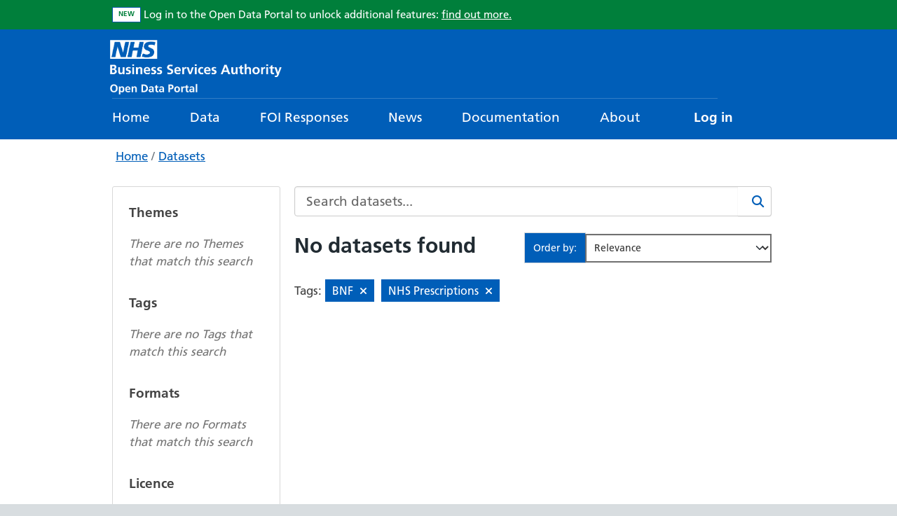

--- FILE ---
content_type: text/html; charset=utf-8
request_url: https://opendata.nhsbsa.net/dataset?tags=BNF&tags=NHS+Prescriptions&_tags_limit=0
body_size: 15220
content:
<!DOCTYPE html>
<!--[if IE 9]> <html lang="en_GB" class="ie9"> <![endif]-->
<!--[if gt IE 8]><!--> <html lang="en_GB"  > <!--<![endif]-->
  <head>
    <meta charset="utf-8" />
      <meta name="csrf_field_name" content="_csrf_token" />
      <meta name="_csrf_token" content="ImM2OWY3YTZhZDU4ZmMwZjcxY2UwYzJmZTI1YzdlYTU0MTdmYzNkOTIi.aW_yag.5gA6E_EwNVO4bVBiuSYL4ck_HNQ" />

      <meta name="generator" content="ckan 2.11.4" />
      <meta name="viewport" content="width=device-width, initial-scale=1.0">
    <title>Datasets - Open Data Portal</title>

    
     <link rel="shortcut icon" href="/base/images/ckan.ico" />
     

<script async src="https://www.googletagmanager.com/gtag/js?id=G-NNCHRPRBKF"></script>
<script>
  window.dataLayer = window.dataLayer || [];
  function gtag(){dataLayer.push(arguments);}
  gtag('js', new Date());
  gtag('config', 'G-NNCHRPRBKF');
</script>

  
  
  
  
      
      
      
    
  

  

  <link rel="stylesheet" href="/restricted_theme.css" />

  


    
    <link href="/webassets/base/51d427fe_main.css" rel="stylesheet"/>
<link href="/webassets/ckanext-scheming/728ec589_scheming_css.css" rel="stylesheet"/>
<link href="/webassets/vendor/f3b8236b_select2.css" rel="stylesheet"/>
<link href="/webassets/vendor/53df638c_fontawesome.css" rel="stylesheet"/>
<link href="/webassets/styles/nhs_style.css?3f9e521b" rel="stylesheet"/>
<link href="/webassets/ckanext-activity/8dd77216_activity.css" rel="stylesheet"/><style>
        .notes.embedded-content > p > img {width: 100%;}
      </style>
    
    

  </head>

  
  <body data-site-root="https://opendata.nhsbsa.net/" data-locale-root="https://opendata.nhsbsa.net/" >

    
<a href="#content" class="skip-content">Skip to content</a>   

 


    <div class="top-flash-message">
        <div class="nhsuk-width-container message" style="font-size: 15px;">
            <strong class="nhsuk-tag" style="font-size: 15px;">NEW</strong>
            <span style="font-size: 15px;">Log in to the Open Data Portal to unlock additional features: <a style="font-size: 15px;" href="https://opendata.nhsbsa.net/news/get-more-from-the-open-data-portal-register-to-explore" title="Find out about the new features">find out more.</a></span>
        </div>
    </div> 

<div class="top-flash-message" style="background: #ae2573; display: none;">
    <div class="nhsuk-width-container message" style="font-size: 15px;">
        <strong class="nhsuk-tag" style="font-size: 15px;height: 22px;">Alert</strong>
           <span style="font-size: 15px;">29 August 2025
            <br><br>Deployment completed.
            <br><br>
            The follow-up deployment on the NHSBSA Open Data Portal has now been completed. This release addresses outstanding actions from the previous update and delivers improvements as detailed in <a href="https://opendata.nhsbsa.net/news/deployment-update-improvements-and-fixes-now-live-on-the-nhsbsa-open-data-portal" target="_blank" style="color: white;text-decoration: underline;font-size: 15px;">this news article.</a>
            <br><br>If you encounter any issues or require support, please contact us at <a href="mailto:DataServicesSupport@nhsbsa.nhs.uk" style="color: white;text-decoration: underline;font-size: 15px;">
                DataServicesSupport@nhsbsa.nhs.uk.
            </a>
            </span>
    </div>
</div>
<div class="account-masthead" role="navigation" aria-label="Account Navigation">
    <div class="container">
         
        
        <span></span>
         
        
    </div>
</div>


<header class="masthead">
     
     
    
    
    <div class="nhsuk-width-container">
        <nav class="navbar navbar-expand-lg navbar-light">
            <hgroup class="header-image navbar-topgroup">
                <div class="nhsuk-header__logo custom-header">
                    <a href="/" aria-label="NHS Open Data Portal Homepage">
                       <img src="/images/nhs-logo-new.png" alt="NHS Open Data Portal" class="nhsuk-logo">
                    </a>
                </div>
            </hgroup>

            <button class="navbar-toggler" type="button" data-bs-toggle="collapse" data-bs-target="#main-navigation-toggle"
                aria-controls="main-navigation-toggle" aria-expanded="false" aria-label="Toggle navigation">
                <span class="fa fa-bars"></span>
            </button>

            <div class="main-navbar collapse navbar-collapse section navigation" id="main-navigation-toggle">
                
                <ul class="nav nav-pils">
                    <li><a href="/#home-page" title="Go to Home">Home</a></li>
                    <li><a href="/dataset/" title="Go to Data">Data</a></li>
                    <li><a href="/theme/freedom-of-information-disclosure-log" title="FOI DATA">FOI Responses</a></li>
                    <li><a href="/news" title="Go to News">News</a></li>
                    <li><a href="/pages/documentation" title="Go to Documentation">Documentation</a></li>
                    <li><a href="/pages/about" title="Go to About">About</a></li>
                </ul>
                
                <ul class="nav nav-pils nav-right">
                  <li style="padding-top: 0; padding-bottom: 0;" class="login"><a href="/user/login">Log in</a></li>
                </ul>
                
                
            </div>
        </nav>
    </div>
</header>

  
<div role="main" class="bg-white">
    <div id="content" class="nhsuk-width-container">
        
        
        <div class="flash-messages">
             
            
        
        </div>
        
    </div>

    
    <div class="toolbar">
        <div class="nhsuk-width-container">
             
            <ol class="breadcrumb">
                
<li class="home"><a href="/">Home</a></li> 
  <li class="active"><a href="/dataset/?highlight_actions=new+index">Datasets</a></li>

            </ol>
             
        </div>
    </div>
    

    <div class="nhsuk-width-container page-container">
        <div class="row wrapper">
               
            <div class="secondary col-sm-3">
<div class="filters">
  <div>
    
        
    

      
      

      
      
        
          
          
            <section class="module module-narrow module-shallow">
              
                <h2 class="module-heading">
                  
                  Themes
                </h2>
              
              
                
                
                  <p class="module-content empty">There are no Themes that match this search</p>
                
                
              
            </section>
          
        
      
      
    
    
        
    

      
      

      
      
        
          
          
            <section class="module module-narrow module-shallow">
              
                <h2 class="module-heading">
                  
                  Tags
                </h2>
              
              
                
                
                  <p class="module-content empty">There are no Tags that match this search</p>
                
                
              
            </section>
          
        
      
      
    
    
        
    

      
      

      
      
        
          
          
            <section class="module module-narrow module-shallow">
              
                <h2 class="module-heading">
                  
                  Formats
                </h2>
              
              
                
                
                  <p class="module-content empty">There are no Formats that match this search</p>
                
                
              
            </section>
          
        
      
      
    
    
        
    

      
      

      
      
        
          
          
            <section class="module module-narrow module-shallow">
              
                <h2 class="module-heading">
                  
                  Licence
                </h2>
              
              
                
                
                  <p class="module-content empty">There are no Licence that match this search</p>
                
                
              
            </section>
          
        
      
      
    
    
  </div>
  <a class="close no-text hide-filters"><i class="fa fa-times-circle"></i><span class="text">close</span></a>
</div>
</div>
             
            <div class="primary col-sm-9 col-xs-12">
                 
  <section class="module">
    <div class="module-content">
      
        
        
        




 


<form id="dataset-search-form" class="search-form" method="get" data-module="select-switch">

  
    <div class="input-group search-input-group">
      <input aria-label="Search datasets..." id="field-giant-search" type="text" class="form-control input-lg" name="q" value="" autocomplete="on" placeholder="Search datasets...">
      
      <span class="input-group-btn">
        <button class="btn btn-default btn-lg" type="submit" value="search" aria-label="Search">
          <i class="fa fa-search"></i>
        </button>
      </span>
        
      
    </div>
  

  
    <span>






<input type="hidden" name="tags" value="BNF" />





<input type="hidden" name="tags" value="NHS Prescriptions" />



</span>
  

  
    <div class="search-form-nhs">
    
        <button class="btn btn-default js-hide" type="submit">Go</button>
        
    
    <h1>

  
    
    
    
    
  

No datasets found</h1>
    
  
    
      <div class="form-group control-order-by">
        <label for="field-order-by">Order by</label>
        <select id="field-order-by" name="sort" class="form-select form-control">
          
            
              <option value="score desc, metadata_modified desc" selected="selected">Relevance</option>
            
          
            
              <option value="title_string asc">Name Ascending</option>
            
          
            
              <option value="title_string desc">Name Descending</option>
            
          
            
              <option value="metadata_modified desc">Last Modified</option>
            
          
            
              <option value="metadata_created desc">Date Created (Newest to Oldest)</option>
            
          
            
              <option value="metadata_created asc">Date Created (Oldest to Newest)</option>
            
          
            
          
        </select>
        
        <button class="btn btn-default js-hide" type="submit">Go</button>
        
      </div>
    
  

    </div>
  

  
    
      <p class="filter-list">
        
          
          <span class="facet">Tags:</span>
          
            <span class="filtered pill">BNF
              
                <a href="/dataset/?tags=NHS+Prescriptions&amp;_tags_limit=0" class="remove" title="Remove"><i class="fa fa-times"></i></a>
              
              </span>
          
            <span class="filtered pill">NHS Prescriptions
              
                <a href="/dataset/?tags=BNF&amp;_tags_limit=0" class="remove" title="Remove"><i class="fa fa-times"></i></a>
              
              </span>
          
        
      </p>
      <a class="show-filters btn btn-default">Filter Results</a>
    
  

</form>




      
      
        

  

      
    </div>

    
   <!-- Replace pagination url of foi Data -->
    
      
    
    
  </section>


            </div>
            
        </div>
        
    </div>
</div>
 <footer class="footer">
    <div class="nhsuk-width-container">
        <div class="row">
            <div class="col-md-9 col-sm-6">
                <div class="row">
                    <div class="col-lg-3 col-md-6 col-sm-6 col-xs-6">
                        <ul>
                            <li>
                                <a href="/">Home</a>
                            </li>
                            <li>
                                <a href="/dataset/">Datasets</a>
                            </li>
                            <li>
                                <a href="/theme/">Themes</a>
                            </li>
                        </ul>
                    </div>

                    <div class="col-lg-3 col-md-6 col-sm-6 col-xs-6">
                        <ul>
                            <li>
                                <a href="/pages/about">About</a>
                            </li>
                            <li>
                                <a href="https://www.nhsbsa.nhs.uk/our-policies/privacy">Privacy Policy</a>
                            </li>
                            <li>
                                <a href="/pages/contact">Contact Us</a>
                            </li>
                        </ul>
                    </div>

                    <div class="col-lg-3 col-md-6 col-sm-6 col-xs-6">
                        <ul>
                            <li>
                                <a href="https://www.nhsbsa.nhs.uk/accessibility-statement-open-data-portal-odp">Accessibility</a>
                            </li>
                            <li><a href="/pages/api">API</a></li>
                            <li>
                                <a href="/pages/cookies">Cookies</a>
                            </li>
                        </ul>
                    </div>

                    <div class="col-lg-3 col-md-6 col-sm-6 col-xs-6">
                        <ul>
                            <li>
                                <a href="https://github.com/orgs/nhsbsa-data-analytics/projects/2/views/1%22">Roadmap</a>
                            </li>
                            <li>
                                <a href="/pages/terms-and-conditions">Terms and Conditions</a>
                            </li>
                            <li>
                                <a href="https://online1.snapsurveys.com/Open-Data-Portal-Feedback-Survey" title="Tell us what you think of our Open Data Portal" target="_blank">Feedback<br/>Survey</a>
                            </li>
                        </ul>
                    </div>

                </div>
            </div>

            <div class="col-md-3 col-md-offset-1 col-sm-6 attribution">
                
                <p>Powered by: <a class="hide-text" href="http://ckan.org">CKAN</a></p>
             
                <p>Developed by:<a class="hide-text" href="https://datopian.com/"><img src="/images/datopian-logo.svg" alt="Datopian logo"></a></p>
                
            </div>
        </div>
    </div>
</footer> 
      
  
    
  
 
  

    
    
    <script src="/webassets/vendor/240e5086_jquery.js" type="text/javascript"></script>
<script src="/webassets/vendor/773d6354_vendor.js" type="text/javascript"></script>
<script src="/webassets/vendor/6d1ad7e6_bootstrap.js" type="text/javascript"></script>
<script src="/webassets/vendor/529a0eb7_htmx.js" type="text/javascript"></script>
<script src="/webassets/base/a65ea3a0_main.js" type="text/javascript"></script>
<script src="/webassets/base/b1def42f_ckan.js" type="text/javascript"></script>
<script src="/webassets/scripts/nhs_script.js?6aabc767" type="text/javascript"></script>
<script src="/webassets/activity/0fdb5ee0_activity.js" type="text/javascript"></script>
  </body>
</html>

--- FILE ---
content_type: text/css; charset=utf-8
request_url: https://opendata.nhsbsa.net/webassets/styles/nhs_style.css?3f9e521b
body_size: 178264
content:
body {
  font-family:
    Frutiger W01,
    Arial,
    sans-serif;
  font-size: 17px;
  background: #fff;
}
body main,
body [role="main"],
body header,
body footer {
  font-family: inherit !important;
}

[role="main"] {
  background: none;
  padding-top: 0;
}
[role="main"] p,
[role="main"] a,
[role="main"] li,
[role="main"] label {
  font-size: 17px;
}

.bg-white {
  background-color: #fff;
  padding-bottom: 110px;
}

.bg-blue {
  background-color: #f2f2f2;
  padding-bottom: 110px;
}
.bg-blue .secondary {
  background-color: #fff;
  border-bottom: 8px solid #d8dde0;
  margin-bottom: 20px;
}
.bg-blue .secondary:empty {
  border-bottom: none;
}

.homepage {
  background-color: #f2f2f2;
}

.pointer {
  cursor: pointer;
}

.main {
  background: none;
  padding-top: 0;
}
.main p,
.main a,
.main li,
.main label {
  font-size: 19px;
}

p.clearfix {
  margin: 0;
}

p {
  font-size: 19px;
  margin-bottom: 0;
}

a {
  font-size: 19px;
  text-decoration: underline;
}
a:visited {
  color: #005eb8;
}

p.clearfix {
  margin: 0;
}

p.clearfix {
  margin: 0;
}

li {
  font-size: 19px;
}

label {
  font-size: 19px;
  font-weight: 400;
}

.nhsuk-list--bullet {
  padding-left: 0;
}

ul {
  padding-left: 0;
}
ul > li {
  padding-bottom: 0;
  margin-bottom: 0;
}

.no-gutter > [class*="col-"] {
  padding-right: 0;
  padding-left: 0;
}

.no-margin {
  margin-right: 0;
  margin-left: 0;
}

.toolbar {
  background-color: #fff;
  padding: 0;
}
.toolbar .breadcrumb {
  padding: 12px 0;
}
.toolbar .breadcrumb a {
  color: #005eb8;
  font-weight: 400 !important;
  text-decoration: underline;
}

.top-flash-message {
  background-color: #007f3b;
}
.top-flash-message .message {
  display: flex;
  padding-top: 10px;
  padding-bottom: 10px;
  padding-left: 0px;
  color: #fff;
}
.top-flash-message .message a {
  color: #fff;
}
.top-flash-message .message a:hover {
  color: #f7f7f7;
  font-weight: 800;
}
.top-flash-message .message strong {
  color: #007f3b;
  background-color: #fff;
  margin-right: 4px;
}

.top-flash-message-resource-warning {
  background-color: #ffda46;
  padding: 10px 15px 10px;
}
.top-flash-message-resource-warning .message {
  display: flex;
  padding-top: 10px;
  padding-bottom: 10px;
  padding-left: 0px;
  color: #fff;
}
.top-flash-message-resource-warning .message a {
  color: #fff;
}
.top-flash-message-resource-warning .message a:hover {
  color: #f7f7f7;
  font-weight: 800;
}
.top-flash-message-resource-warning .message strong {
  color: #007f3b;
  background-color: #fff;
  margin-right: 4px;
}

.account-masthead {
  min-height: 0;
  background: #004d96;
  background: #004d96;
  background: #004d96;
}
.account-masthead ul li {
  margin-bottom: 0 !important;
  border-left: 1px solid #002e5a;
}
.account-masthead ul li a {
  padding: 14px 15px;
}
.account-masthead .account ul li a {
  color: #fff;
}
.account-masthead .account ul li a:active:focus {
  color: #fff;
  color: #fff;
  color: #fff;
  color: #fff;
}
.account-masthead .account ul li a:hover:focus {
  color: #fff;
  color: #fff;
}
.account-masthead .account ul li a:focus {
  color: #000;
}

.masthead {
  padding: 14px 0;
  padding-bottom: 0;
  background: #005eb8 !important;
  background-image: none;
}

.masthead .section {
  float: none;
}

.masthead .navigation.show {
  display: flex;
  justify-content: space-between;
}

.masthead .navigation .nav-right li a {
  margin-right: 0 !important;
}

.masthead .navigation .nav-right li.login a {
  font-weight: 700;
}
.masthead .navigation .nav-pills li a:hover {
  background-color: #003d78;
  border-radius: 0;
  text-decoration: underline;
}

.masthead .main-navbar ul li a:focus {
  background-color: #ffeb3b;
  box-shadow:
    0 -2px #ffeb3b,
    0 4px #212b32;
  color: #212b32 !important;
  border-radius: 0;
  outline: 4px solid transparent;
  text-decoration: none;
  color: #fff;
}

.masthead .navigation .nav-pills li.active a {
  background-color: #003d78;
  border-radius: 0;
  text-decoration: underline;
  color: #fff;
}

.masthead .navbar-collapse {
  float: none;
  padding: 0;
}

.navbar-topgroup {
  border-bottom: 1px solid rgba(255, 255, 255, 0.2);
}

.navigation ul li a {
  margin-right: 55px !important;
  text-decoration: none !important;
  padding: 13px 5px;
}
.navigation ul li:first-child a {
  padding: 13px 5px 13px 0px;
}

.nhsuk-list > li {
  padding-bottom: 0;
  margin-bottom: 0;
}

ol > li {
  padding-bottom: 0;
  margin-bottom: 0;
}

.header-image.navbar-left {
  float: left !important;
}

.nav-infotext {
  float: left;
  margin: 20px 0 10px 0;
}
.nav-infotext p {
  margin-bottom: 12px;
}

.logo img {
  width: 200px;
  margin-top: 10px;
}

.nhs-logo {
  width: 40px;
  height: 16px;
}

.custom-header {
  max-width: 100%;
}

.page-heading small {
  color: #575757;
  font-size: 14px !important;
  font-weight: normal !important;
}

.footer {
  background-color: #d8dde0;
  border-top: 3px solid #005eb8;
  padding: 40px 15px;
  margin-top: 0;
}
.footer a:hover {
  color: #7c2855;
  text-decoration: none;
}
.footer ul {
  list-style: none;
  color: #425563;
}
.footer ul li {
  padding-bottom: 10px;
}
.footer ul li a {
  font-size: 16px;
  color: #425563;
  text-decoration: underline;
}
.footer p {
  color: #425563;
  font-size: 16px;
  margin-bottom: 10px;
}
.footer p a {
  color: #425563;
  text-decoration: underline;
  font-size: 18px;
}
.footer .select2-container .select2-choice {
  height: 36px;
  padding: 4px 0 4px 12px;
  border-radius: 0;
  border: 1.5px solid #707070;
  background: #fff !important;
}
.footer .select2-container .select2-choice > .select2-chosen {
  float: left;
}
.footer .select2-container .select2-choice .select2-arrow {
  background: #fff !important;
  border-left: 0;
}
.footer .select2-container .select2-choice .select2-arrow b {
  padding-top: 2px;
  padding-right: 4px;
}
.footer .attribution {
  display: flex;
  flex-direction: column;
  align-content: flex-end;
  align-items: flex-end;
  margin: 0;
}
.footer .attribution p:nth-child(2) {
  display: flex;
  flex-direction: column;
  margin-right: 6px;
}
.footer .attribution p:nth-child(2) img {
  width: 140px;
}

.form-control {
  height: 46px;
  border-radius: 0;
  border: 1.5px solid #707070;
  font-size: 19px;
}
.form-control::placeholder {
  color: dimgray;
}

.btn-default {
  font-size: 19px;
}

.nhs-btn-default {
  font-size: 17px !important;
  display: inline-flex !important;
  gap: 0.5rem !important;
  align-items: center !important;
  justify-content: center !important;
  background-color: transparent !important;
  border: 1px solid transparent !important;
  font-weight: bold !important;
  padding: 0.375rem 0.75rem !important;
  line-height: 1.5 !important;
  height: 100% !important;
  box-shadow: none !important;    /* Remove unwanted box shadow */
  max-width: 100% !important;     /* Remove inherited max-width */
  margin: 0 !important;           /* Reset margin if needed */
  outline: none !important;       /* Remove outline if unwanted */
  width: 100% !important;
}

.nhs-resource-btn {
  color: #fff !important;
  background-color: #6c757d !important;
  border-color: #6c757d !important;
  box-shadow: inset 0 1px 0 rgba(255,255,255,0.15), 0 1px 1px rgba(0,0,0,0.075) !important;
  border-radius: 0.2rem !important;
}

.nhs-add-resource {
  color: #000 !important;
  background-color: #fff;
  border: 1px solid #dee2e6 !important;
  box-shadow: inset 0 1px 0 rgba(255, 255, 255, 0.15),
              0 1px 1px rgba(0, 0, 0, 0.075);
}


a.btn-default {
  background-color: #4c6272;
  color: #fff !important;
  border-color: transparent;
  text-decoration: none;
}
a.btn-default:hover {
  background-color: #384853;
  border-color: transparent;
  text-decoration: none;
}
a.btn-default:active {
  background-color: #384853;
  border-color: transparent;
  text-decoration: none;
}
a.btn-default:active:hover {
  background-color: #384853;
  border-color: transparent;
  text-decoration: none;
}
a.btn-default:active:focus {
  background-color: #384853;
  border-color: transparent;
  text-decoration: none;
}
a.btn-default:focus {
  background-color: #384853;
  border-color: transparent;
  text-decoration: none;
}
a.btn-default:active.focus {
  background-color: #384853;
  border-color: transparent;
  text-decoration: none;
}

a.btn-danger {
  color: #fff !important;
  border-color: transparent;
  text-decoration: none;
}

a.btn-warning {
  color: #fff !important;
  border-color: transparent;
  text-decoration: none;
}

a.btn-default.active:hover {
  background-color: #384853;
  border-color: transparent;
  text-decoration: none;
}
a.btn-default.active:focus {
  background-color: #384853;
  border-color: transparent;
  text-decoration: none;
}

.btn-add-dataset-group {
  float: right;
  margin-left: 10px;
  margin-top: 20px;
}

.open > .dropdown-toggle.btn-default:hover {
  background-color: #384853;
  border-color: transparent;
  text-decoration: none;
}
.open > .dropdown-toggle.btn-default:focus {
  background-color: #384853;
  border-color: transparent;
  text-decoration: none;
}
.open > .dropdown-toggle.btn-default.focus {
  background-color: #384853;
  border-color: transparent;
  text-decoration: none;
}
.open > .dropdown-toggle.btn-primary:hover {
  background-color: #00401e;
  border-color: transparent;
  text-decoration: none;
}
.open > .dropdown-toggle.btn-primary:focus {
  background-color: #00401e;
  border-color: transparent;
  text-decoration: none;
}
.open > .dropdown-toggle.btn-primary.focus {
  background-color: #00401e;
  border-color: transparent;
  text-decoration: none;
}

a.btn-default.active.focus {
  background-color: #384853;
  border-color: transparent;
  text-decoration: none;
}

.page_news_primary_action {
  margin-top: 25px;
  display: flex;
  justify-content: flex-end;
}

.btn-primary {
  background-color: #007f3b;
  color: #fff !important;
  border-color: transparent;
  text-decoration: none;
  font-size: 19px;
  vertical-align: baseline;
}
.btn-primary:hover {
  background-color: #00401e;
  border-color: transparent;
  text-decoration: none;
}

.btn-cancel {
  background-color: #f7f7f7;
  text-decoration: none;
  font-size: 19px;
  vertical-align: baseline;
}

a.btn-primary:active {
  background-color: #00401e;
  border-color: transparent;
  text-decoration: none;
}
a.btn-primary:active:hover {
  background-color: #00401e;
  border-color: transparent;
  text-decoration: none;
}
a.btn-primary:active:focus {
  background-color: #00401e;
  border-color: transparent;
  text-decoration: none;
}
a.btn-primary:focus {
  background-color: #00401e;
  border-color: transparent;
  text-decoration: none;
}
a.btn-primary:active.focus {
  background-color: #00401e;
  border-color: transparent;
  text-decoration: none;
}

a.btn-primary.active:hover {
  background-color: #00401e;
  border-color: transparent;
  text-decoration: none;
}
a.btn-primary.active:focus {
  background-color: #00401e;
  border-color: transparent;
  text-decoration: none;
}

a.btn-primary.active.focus {
  background-color: #00401e;
  border-color: transparent;
  text-decoration: none;
}

.error-block {
  font-size: 14px;
  background: #bb585a;
}

.form-actions {
  padding: 10px 0;
}

.head_h2 {
  font-size: 22px;
}

.search-input-group .form-control {
  border: 1px solid #cccccc;
}
.search-input-group .input-lg {
  height: 43px;
  border-radius: 4px;
  border: 0.3px solid #ccc;
}
.search-input-group .btn-lg {
  height: 100%;
  border-radius: 0 4px 4px 0;
  padding-left: 20px;
  line-height: 1.3;
  border: 0.3px solid #ccc;
  border-left: 0;
}

.nhsuk-table thead tr th {
  font-size: 19px;
  border-bottom: 4px solid #d8dde0;
}
.nhsuk-table tbody tr th,
.nhsuk-table tbody tr td {
  font-size: 19px;
}

.skip-content {
  display: block;
  position: absolute;
  color: #fff;
  font-weight: bold;
  width: 100%;
  left: -999px;
  top: -999px;
  background: #005eb8;
}
.skip-content:focus {
  left: 0;
  top: 0;
  color: #212b32;
}

.btn-success {
  background-color: #007f3b;
  border-color: transparent;
  color: #fff;
}
.btn-success:visited {
  background-color: #007f3b;
  border-color: transparent;
  color: #fff;
}
.btn-success:hover {
  background-color: #00401e;
  border-color: transparent;
  color: #fff;
}
.btn-success:focus {
  background-color: #00401e;
  border-color: transparent;
  color: #fff;
}
.btn-success:active {
  background-color: #00401e;
  border-color: transparent;
  color: #fff;
}

.ckanext-pages-content {
  font-size: 17px;
}
.ckanext-pages-content ol li {
  padding-bottom: 20px;
}
.ckanext-pages-content p {
  padding-bottom: 20px;
}
.ckanext-pages-content ul {
  padding-left: 20px;
}

.empty {
  color: #757575;
  font-size: 17px;
  font-style: italic;
}

.secondary.col-sm-3:empty {
  width: 0;
}

.primary {
  float: left !important;
}
.primary .module-content {
  padding-top: 0;
  margin-top: 0;
  margin-bottom: 40px;
}

.page-container {
  margin-top: 10px;
}

.editor .editor-info-block a {
  color: #187094;
  text-decoration: none;
}

.form-group .info-block {
  color: dimgray;
  font-size: 14px;
}

.form-control::placeholder {
  color: dimgray;
}

.form-control::placeholder {
  color: dimgray;
}

.text-muted {
  color: #686868;
}

.popover-followee .empty {
  padding: 8px;
}

.control-required {
  color: #d00000;
}

.btn-warning {
  background-color: darkgoldenrod;
  border-color: transparent;
}

.label-default {
  background-color: #555555;
}

.label-info {
  background-color: #0470d1;
}

.select2-container {
  min-width: 32%;
}

.select2-chosen {
  font-size: 16px;
}

.slick-header-column {
  background-image: linear-gradient(#fff, #fff 5%, #e5e5e5);
}

.modal-dialog table {
  margin-bottom: 0px;
}

.page_primary_action {
  margin-bottom: 0px;
}

.action-info a {
  font-size: 11px;
}

.resource_actions {
  display: flex;
  align-items: center;
  gap: 0.5rem;
}

.user-page-action {
  margin-top: -40px;
}

.user-page-dataset-list {
  padding-top: 55px;
}

.disclaimer .control-required-message {
  text-align: left;
  margin: 0;
  padding-top: 4px;
}

#followee-filter .active {
  background: #384853;
}
#followee-filter .btn-default {
  font-size: 15px;
  padding: 6px 8px;
}
#followee-filter .popover-followee .empty {
  font-size: 15px;
}
#followee-filter .popover-followee input {
  height: 40px;
}

.captcha-disclaimer {
  font-size: 14px !important;
  color: #686868;
  padding-bottom: 10px;
}
.captcha-disclaimer a {
  font-size: 14px !important;
}

.grecaptcha-badge {
  visibility: hidden;
}

.spinner {
  border: 2px solid #fff !important;
  border-top-color: #027f3a !important;
}

.hero {
  position: relative;
  color: #fff;
  padding: 60px 0;
  margin: 0;
  background: url("/images/hero003.png");
  background-size: cover;
  background-repeat: no-repeat;
}
.hero a {
  color: #fff;
  text-decoration: none;
  text-shadow: none;
  font-size: 20px;
  text-align: center;
  padding: 13px;
}
.hero a:hover {
  background-color: #003d78;
  text-decoration: none;
}

.contact-button {
  width: 160px;
  height: 60px;
  background: #005eb8;
  position: fixed;
  box-shadow: 0px 4px 20px rgba(255, 255, 255, 0.32);
  transform: rotate(-90deg) translate(-100%, 0);
  transform-origin: left top;
  top: 300px;
  padding: 13px;
  z-index: 15;
}


.search-form {
  border: 0;
  margin-bottom: 0 !important;
  padding-bottom: 0 !important;
}
.search-form .search-input-group {
  display: flex;
}

.search-form .input-group-btn {
  width: auto;
  vertical-align: top;
}
.search-form .input-lg {
  height: 43px;
  border-radius: 4px;
  border: 0.3px solid #ccc;
}
.search-form .btn-lg {
  height: 100%;
  border-radius: 0 4px 4px 0;
  padding-left: 20px;
  line-height: 1.3;
  border: 0.3px solid #ccc;
  border-left: 0;
}
.search-form .fa-search {
  right: 0;
  left: initial;
  color: #005eb8;
}
.search-form .filter-list {
  padding-bottom: 10px;
}
.search-form .filter-list .pill {
  line-height: 28px;
}

.search-form .search-input-group input {
  color: #212b32;
  flex: 1;
}
.search-form .btn-lg {
  font-size: 17px;
}

.searchbar .search-form {
  border-bottom: 0;
  margin-bottom: 0;
  padding-bottom: 0;
  width: 80%;
}
.searchbar .search-form .search-input {
  margin-bottom: 10px;
}
.searchbar p {
  font-size: 16px;
}
.searchbar .block {
  background-color: #005eb8;
  padding: 30px 30px;
  margin-top: 60px;
  margin-bottom: 30px;
}
.searchbar .block h1 {
  color: #fff;
  font-size: 54px;
  line-height: 56px;
  font-weight: 600;
  margin-bottom: 20px;
}
.searchbar .block p {
  color: #fff;
  font-size: 19px;
  line-height: 22px;
}
.searchbar .block .input-group {
  width: 380px;
  max-width: 100%;
  margin-bottom: 5px;
  width: 100%;
}
.searchbar .block .input-group .input-group-prepend .btn {
  background-color: #e8edee;
  border: 0 none;
  box-shadow: none;
  border-radius: 0 0.25rem 0.25rem 0;
}
.searchbar .block .input-group .input-group-prepend .btn i.fa {
  color: #005eb8;
}

.search_input {
  border: 1px solid #fff;
  font-size: 16px;
  height: 40px;
  width: 200px;
  -webkit-appearance: listbox;
  border-bottom-left-radius: 4px;
  border-bottom-right-radius: 0;
  border-top-left-radius: 4px;
  border-top-right-radius: 0;
  padding: 0 16px;
}
.search_input:focus {
  border: 4px solid #212b32;
  box-shadow: 0 0 0 4px #ffeb3b;
  outline: 4px solid transparent;
  outline-offset: 4px;
  padding: 0 9px;
}
.search_input::placeholder {
  color: #4c6272;
  font-size: 16px;
}
.search_input:-ms-input-placeholder {
  color: #4c6272;
  font-size: 16px;
}
.search_input::-webkit-input-placeholder {
  color: #4c6272;
  font-size: 16px;
}

.search_submit {
  border: 0;
  border-bottom-left-radius: 0;
  border-bottom-right-radius: 4px;
  border-top-left-radius: 0;
  border-top-right-radius: 4px;
  float: right;
  font-size: inherit;
  line-height: inherit;
  outline: 0;
  padding: 0;
  background-color: #f0f4f5;
  display: block;
  height: 40px;
  width: 44px;
}
.search_submit:hover {
  cursor: pointer;
  background-color: #003d78;
  border: 1px solid #fff;
}
.search_submit:hover .nhsuk-icon__search {
  fill: #fff;
}
.search_submit .nhsuk-icon__search {
  height: 27px;
  width: 27px;
}
.search_submit:focus {
  background-color: #ffeb3b;
  border: 0;
  box-shadow: 0 4px 0 0 #212b32;
  color: #212b32;
  outline: 4px solid transparent;
  outline-offset: 4px;
  box-shadow:
    0 -2px #ffeb3b,
    0 4px #212b32;
}
.search_submit:focus .nhsuk-icon {
  fill: #212b32;
}
.search_submit:active {
  background-color: #002f5c;
  border: 0;
}
.search_submit:active .nhsuk-icon__search {
  fill: #fff;
}

search_submit::-moz-focus-inner {
  border: 0;
}

.section-heading {
  font-size: 34px;
  margin-bottom: 35px;
}

.custom-card {
  width: 100%;
  padding: 20px;
  background-color: #fff;
  margin-bottom: 30px;
  border-bottom: 8px solid #d8dde0;
}

.single-list {
  padding: 15px 15px;
  border-bottom: 1px solid #dedede;
}
.single-list a {
  color: #005eb8;
  font-weight: 600;
  font-size: 26px;
}
.single-list a:hover {
  color: #003d78;
}
.single-list p {
  color: #676767;
  font-size: 19px;
  margin-top: 5px;
  padding-right: 18px;
}

.custom-arrow {
  width: 45px !important;
  height: 45px !important;
}

.more-arrow {
  width: 26px !important;
  height: 36px !important;
}

.nhsuk-action-link__link {
  text-decoration: none !important;
}

.nhsuk-action-link__text {
  position: relative;
  top: 2px;
  margin-left: 19px;
  font-size: 25px;
}

.m-b-60 {
  margin-bottom: 60px;
}

.pt-60 {
  margin-top: 60px;
}

.pb-60 {
  margin-bottom: 68px;
}

#new-datasets {
  margin-top: 60px;
}

.wrapper {
  border: 0;
  -webkit-box-shadow: none;
  box-shadow: none;
}
.wrapper:before {
  border: 0;
}

.primary .module-content p {
  font-size: 17px;
}

.secondary {
  border: 1px solid #d8d8d8;
  border-radius: 3px;
}
.secondary .social a,
.secondary .license a {
  font-size: 17px;
}
.secondary .module-heading {
  background-color: transparent;
  color: #444;
  border-top: 0;
  border-bottom: 0;
  margin-bottom: 5px;
  font-size: 19px;
  padding-bottom: 0;
  padding-top: 25px;
}
.secondary .module-content {
  font-size: 17px;
}
.secondary .module-content p {
  margin-bottom: 15px;
}
.secondary .blog-content {
  font-size: 17px;
}
.secondary .badge {
  background-color: #d5d5d5 !important;
  color: #454545;
  float: right;
  border-radius: 0 !important;
  padding: 9px;
  margin-top: -5px;
}
.secondary .nav-facet .nav-item {
  padding: 12px 0;
}
.secondary .nav-facet .nav-item > a {
  margin: 0 !important;
  padding: 0;
  font-size: 15px;
}
.secondary .nav-facet .nav-item > a:hover:after {
  background: none;
}
.secondary .nav-facet .nav-item.active > a:after {
  background: none;
}
.secondary .nav {
  padding-left: 8px;
  padding-right: 8px;
}
.secondary .nav > li > a:hover {
  background-color: #fff;
  color: #000;
  text-decoration: underline !important;
}
.secondary .nav > li > a:focus {
  background-color: #fff;
  color: #000;
  text-decoration: underline !important;
}
.secondary .nav-item a {
  text-decoration: none !important;
  font-weight: 400;
  color: #707070;
}
.secondary .nav-simple > li {
  border-bottom: 1px solid #eee;
}
.secondary .nav-aside > li {
  border-bottom: 1px solid #eee;
}
.secondary .nav-aside li.active {
  background-color: #fff;
}
.secondary .nav-aside li.active .badge {
  color: #fff;
  background-color: #005eb8;
}
.secondary .nav-aside li.active a {
  background-color: #fff;
  color: #005eb8;
}
.secondary .nav-aside li.active a:before {
  height: 0;
  width: 0;
  border: 0px solid transparent;
}
.secondary .nav-item.active {
  background-color: #fff;
}
.secondary .nav-item.active .badge {
  color: #fff;
  background-color: #005eb8;
}
.secondary .nav-item.active > a {
  background-color: #fff;
  color: #005eb8;
}
.secondary .nav-item.active > a:before {
  height: 0;
  width: 0;
  border: 0px solid transparent;
}
.secondary .read-more {
  font-size: 12px;
}

.dashboard .module-content {
  padding: 0;
}
.dashboard .module-content:nth-child(2n) {
  padding-top: 30px;
}
.dashboard .page_primary_action {
  margin-top: -10px;
  margin-bottom: 20px;
  text-align: right;
}
.dashboard .primary-module-content {
  padding-bottom: 30px;
}

.module-footer {
  border: 0;
}

.pill {
  background-color: #005eb8;
  border-radius: 0;
}
.pill a.remove {
  color: #fff;
}

.dataset-item {
  background-color: #fff;
  border: 1px solid #d6d6d6;
  padding: 20px;
  color: #404040;
}
.dataset-item:last-of-type {
  padding: 20px;
  margin-bottom: 10px;
  border-bottom: 1px solid #d6d6d6;
}
.dataset-item .dated {
  color: #707070;
  font-size: 12px;
}
.dataset-item h2 {
  padding-top: 5px;
  padding-bottom: 10px;
  margin-top: 0;
}
.dataset-item h2 a {
  font-size: 20px;
  color: #005eb8;
}
.dataset-item h2 a:hover {
  color: #00488e;
}
.dataset-item h3 {
  padding-top: 5px;
  padding-bottom: 10px;
  margin-top: 0;
}
.dataset-item h3 a {
  font-size: 28px;
  color: #005eb8;
}
.dataset-item h3 a:hover {
  color: #00488e;
}
.dataset-item .dataset-resources {
  margin-bottom: 10px;
  padding-bottom: 5px;
}
.dataset-item .dataset-resources li a {
  background-color: #e8ecef;
  font-size: 16px;
  color: #040404 !important;
  border-radius: 0;
  padding: 6px 14px;
  margin-right: 5px;
  font-weight: 400;
  text-decoration: none !important;
}
.dataset-item .dataset-resources li a:hover {
  background-color: #f5ebeb;
}
.dataset-item .nhsuk-action-link {
  margin-top: 15px;
  margin-bottom: 0;
}

.search-tags {
  margin-top: -5px;
  margin-bottom: 5px;
}
.search-tags .inline-tags a {
  background-color: #f3f3f3;
  border: 1px solid #9e9e9e;
  color: #454545;
  border-radius: 0;
  padding: 6px 14px !important;
  margin-right: 5px;
  text-decoration: none !important;
}
.search-tags .inline-tags a:hover {
  color: #7c2855;
}
.search-tags .inline-tags a:focus {
  background-color: #ffeb3b;
  box-shadow:
    0 -2px #ffeb3b,
    0 4px #212b32;
  outline: 4px solid transparent;
}

.small .nhsuk-action-link__link .nhsuk-icon__arrow-right-circle {
  width: 24px;
  height: 24px;
}
.small .nhsuk-action-link__text {
  position: relative;
  top: -3px;
  margin-left: -6px;
  font-size: 16px;
}

.nav-tabs {
  padding-top: 0px;
}
.nav-tabs li a {
  text-decoration: none;
}
.nav-tabs li {
  margin-right: 30px;
}
.page-header .nav-tabs li a {
  color: #212b32;
  font-weight: 700;
  border-left: 0;
  border-top: 0;
  border-right: 0;
  border-bottom: 3px solid transparent;
  padding: 10px 15px 13px;
}
.page-header .nav-tabs li a i.material-icons {
  position: relative;
  top: 6px;
  min-height: 24px;
  min-width: 24px;
}
.page-header .nav-tabs li a:hover {
  background-color: transparent;
  border-left: 0;
  border-top: 0;
  border-right: 0;
  color: #212b32;
  border-bottom: 3px solid #8d8282;
}
.nav-tabs li.active a {
  background-color: transparent;
}
.nav-tabs li.active a:hover {
  background-color: transparent;
}

.page-header .nav-tabs li.active a, .nav-tabs .nav-link {
  border: 0;
  border-left: 0;
  border-top: 0;
  border-right: 0;
  border-bottom: 3px solid #005eb8 !important;
  color: #005eb8 !important;
}

.page-header .nav-tabs li.active a:hover {
  border: 0;
}

.page-header .nav-tabs li.active a:focus {
  border: 0;
}

a.btn {
  text-decoration: none;
  gap: 0.75rem;
}

.page-header {
  background: #fff;
  background-color: transparent;
  margin: 0;
}
.page-header .nav-tabs li.active a {
  background-color: transparent;
}
.page-header .nav-tabs a:hover {
  background-color: transparent;
}
.page-header .content_action {
  display: flex;
  justify-content: space-between;
  margin-top: 28px;
  margin-right: -20px;
}
.page-header .content_action a {
  margin-right: 10px;
}
.page-header .content_action .btn-default {
  width: 100%;
}

.notes p {
  margin-top: 20px;
}

ul.nav.nav-tabs {
  padding-top: 30px;
}

.dashboard-tabs-container {
  display: flex;
  align-items: center;
}
.dashboard-tabs-container .nav-arrows {
  position: absolute;
  top: 10px;
  right: 0;
  display: flex;
  justify-content: space-between;
  align-items: center;
  width: 30px;
}
.dashboard-tabs-container .nav-arrows .arrow {
  cursor: pointer;
}

.dashboard-tabs {
  width: 100%;
  margin-right: 35px;
  overflow-x: auto;
  white-space: nowrap;
  -ms-overflow-style: none;
  scrollbar-width: none;
  position: relative;
}
.dashboard-tabs::-webkit-scrollbar {
  display: none;
}
.dashboard-tabs .nav-tabs {
  display: inline-block;
  margin: 0;
  padding: 0 !important;
  list-style: none;
}
.dashboard-tabs .nav-tabs li {
  display: inline-block;
  float: none;
  margin-right: 12px;
}

#dashboard-user-table_wrapper .col-sm-12,
#dashboard-user-table_wrapper .col-sm-7 {
  padding: 0;
}
#dashboard-user-table_wrapper .dataTables_paginate {
  padding: 10px 0 0;
}

.dashboard-users {
  display: flex;
  justify-content: space-between;
  align-items: center;
  padding: 10px 0;
}
.dashboard-users h2 {
  margin: 0;
}
.dashboard-users .table-filter {
  height: 30px;
  color: #fff;
  background-color: #4c6272;
  display: flex;
  align-items: center;
  border-radius: 4px;
  padding: 0 0px 0 10px;
}
.dashboard-users .table-filter label {
  font-size: 15px;
  margin: 0;
  cursor: default;
}
.dashboard-users .table-filter select {
  font-size: 15px;
  margin: 0px 10px 0 0;
  padding: 0;
  height: 40px;
  font-weight: 700;
  color: #fff;
  background-color: transparent;
  border: none;
  cursor: pointer;
}
.dashboard-users .table-filter select:focus {
  outline: none;
}

.dashboard-user-table th {
  font-size: 16px;
}
.dashboard-user-table td {
  font-size: 16px;
}

.dataTables_info {
  font-size: 16px;
}

.activity .item p {
  font-size: 19px;
}
.activity .item p .date {
  color: #575757;
}
.activity .item.issue-deleted .icon {
  color: #b95252;
}
.activity .item.changed-issue .icon {
  color: #76b8ce;
}
.activity .item.new-issue .icon {
  color: #6ca669;
}
.activity .item.issue-reopened .icon {
  color: #69a68e;
}
.activity .item.issue-closed .icon {
  color: #b95297;
}
.activity .load-more a {
  font-size: 16px;
}

.context-info .nums dl dt {
  font-size: 16px;
}
.context-info h1.heading {
  color: #005eb8;
  font-size: 21px;
}
.context-info img {
  transform: scale(0.8);
}
.context-info p {
  font-size: 17px;
}

.resource-list.ui-sortable {
  margin: 10px -10px 10px -10px;
}

.resource-item {
  border-radius: 0;
  margin-bottom: 10px;
  padding-left: 10px;
}

.resource-item .heading {
  display: block;
  color: #005eb8;
  font-size: 17px;
  font-weight: 400;
  text-wrap: wrap;
}

@media (min-width: 992px) {
  .resource-item .heading {
    max-width: 540px !important;
  }
}
.resource-item:hover {
  background-color: #ffcd60;
  box-shadow: 0 0 0 4px #ffcd60;
}
.resource-item .btn-group {
  right: 0px !important;
}

.module-content .notes {
  padding-bottom: 30px;
}

#dataset-resources h2 {
  font-size: 22px;
}

.tags {
  margin-top: 40px;
  padding: 0;
  background-color: transparent !important;
  padding: 0;
  list-style: none;
}
.tags li {
  display: inline-grid;
}

.additional-info {
  padding-top: 30px;
}
.additional-info h3 {
  font-size: 22px;
}
.additional-info table td,
.additional-info table th {
  font-size: 17px !important;
}

.custom-tag {
  background-color: #f3f3f3;
  border: 1px solid #9e9e9e;
  color: #454545 !important;
  font-size: 15px !important;
  border-radius: 0;
  padding: 6px 14px !important;
  margin-right: 5px;
  text-decoration: none !important;
  white-space: nowrap;
}
.custom-tag:hover {
  background-color: #dedede;
}

.custom-tag.True {
  background-color: #005eb8;
  color: #fff !important;
  border-color: #005eb8;
}

li.inline-tags {
  display: inline-block;
  padding: 0;
}

li.inline-tags .custom-tag:hover {
  background-color: #dedede !important;
}

.nav-simple {
  margin-top: 15px;
}

.module-resource {
  margin-top: 20px;
  background-color: transparent;
  margin-bottom: 40px;
  padding-bottom: 40px;
}
.module-resource .actions {
  right: -10px !important;
}
.module-resource .prose {
  margin-bottom: 0px;
}

.prose {
  margin-bottom: 40px;
}
.prose h3 {
  font-size: 22px;
  margin-top: 20px;
}

blockquote {
  border-color: #005eb8;
}

.nav-tabs-plain {
  padding: 0 25px 0 0;
}

.module-content {
  padding: 20px 12px;
}

.fa-white {
  color: white;
}


.data-viewer-error .text-danger {
  margin-bottom: 20px;
}

.filtered.pill {
  font-size: 16px;
}
.filtered.pill .remove {
  margin-left: 5px;
  font-size: 15px;
}

.left-indentation {
  margin-left: 36px;
}

.App .upload-edit-area .btn {
  background-color: #007f3b;
  box-shadow: 0 4px 0 #00401e;
  font-size: inherit;
}
.App .upload-edit-area .btn:hover {
  background-color: #00401e;
  color: #fff;
  border-color: transparent;
  text-decoration: none;
}
.App .upload-edit-area .btn:disabled {
  background-color: #027f3a !important;
  font-size: inherit;
}
.App .upload-choose .choose-btn {
  background-color: #007f3b;
  box-shadow: 0 4px 0 #00401e;
}
.App .upload-choose .choose-btn:hover {
  background-color: #00401e;
  border-color: transparent;
  text-decoration: none;
}
.App .upload-header .upload-header__title {
  color: #444;
  font-size: 2em;
}
.App .metadata-input .metadata-label {
  color: #444;
}
.App .metadata-input .metadata-input__input {
  border: 1px solid #d8d8d8;
}
.App .choose-text p {
  color: #444;
}

.App .upload-choose div button:nth-of-type(2) {
  display: none !important;
}

.App .upload-choose .choose-text {
  display: none !important;
}

.resource-view .actions {
  top: 0;
}
.resource-view .close {
  opacity: 0.5;
}
.resource-view .btn-add-filter {
  margin-bottom: 0.7em;
}
.resource-view .resource-view-filter {
  width: 100%;
  background-color: #f0f4f5;
  border: 1px solid #ddd;
  margin-bottom: 0.7em;
}
.resource-view .resource-view-filter-header {
  background-image: linear-gradient(#fff, #fff 5%, #e5e5e5);
  border-bottom: 1px solid #ddd;
  padding-top: 0.1em;
  padding-left: 0.5em;
  padding-right: 0.5em;
  font-size: 15px;
  font-weight: bold;
}
.resource-view .resource-view-filter-values {
  padding-top: 0.2em;
  padding-bottom: 0.2em;
  padding-left: 1em;
  padding-right: 1em;
}
.resource-view .resource-view-filter-field {
  background-color: #ffffff;
  border: 1px solid #ddd;
  padding-top: 0.5em;
  padding-bottom: 0.2em;
  padding-left: 1em;
  padding-right: 1em;
  margin-bottom: 0.7em;
  background-color: #f0f4f5;
}

#reportModal .modal-body {
  padding: 40px;
}
#reportModal .modal-body textarea {
  height: 225px;
}
#reportModal .action {
  display: flex;
  justify-content: flex-end;
}
#reportModal .action button:first-child {
  margin-right: 10px;
}

.report-container {
  display: flex;
  justify-content: flex-end;
  margin-bottom: 14px;
  margin-top: -10px;
}

.dataset-report-link {
  float: right;
  cursor: pointer;
}

.issue-list-group {
  padding-top: 20px;
}
.issue-list-group .list-group-item-name {
  display: flex;
  align-items: center;
}
.issue-list-group .list-group-item-name span i {
  padding-right: 10px;
}
.issue-list-group .list-group-item-number {
  position: absolute;
  top: 2px;
  float: right;
  margin-left: 12px;
  font-size: 13px;
  color: #575757;
  right: 19px;
}
.issue-list-group .list-group-item-meta {
  padding: 10px 0;
}
.issue-list-group .list-group-item-meta li {
  color: #575757;
}

.resource-sidebar li a {
  font-size: 16px;
}
.resource-sidebar .nav-item {
  white-space: nowrap;
  overflow: hidden;
  text-wrap: wrap;
}
.resource-sidebar .license {
  padding: 15px;
}
.resource-sidebar .license a,
.resource-sidebar .license span {
  padding-left: 15px;
  display: block;
  font-size: 16px;
}

.data-dictionary tbody tr th,
.data-dictionary thead tr th,
.data-dictionary tbody tr td {
  font-size: 15px;
}

.organization {
  background-color: #eee;
  padding: 10px;
  margin-bottom: 30px;
}
.organization .media-heading a {
  color: #005eb8 !important;
}
.organization .dataset-item {
  margin-top: 10px;
}
.organization .dataset-item .dataset-content .dataset-heading {
  font-weight: 600;
}
.organization .dataset-item .dataset-content .dataset-heading a {
  color: #565656;
}
.organization .module-image {
  width: 100%;
  float: none;
}
.organization .module-image img {
  max-width: 100%;
  max-height: 400px;
  width: 100%;
}
.organization .module-heading {
  border: 0;
}

.wrapper-custom .media-grid {
  background: transparent;
  border: 0;
}
.wrapper-custom .media-grid .media-item {
  border-radius: 0;
  background-color: #fff;
  width: 30%;
  margin: 0 15px 25px 0;
}
.wrapper-custom .media-grid .media-item .media-heading {
  font-size: 300;
  color: #212b32;
  margin-top: 10px;
}
.wrapper-custom .media-grid .media-item a {
  border: 0 !important;
}
.wrapper-custom .media-grid .media-item a:focus {
  background-color: transparent !important;
}
.wrapper-custom .media-grid .media-item a:hover {
  border: 2px;
  border-radius: 0;
  -webkit-box-shadow: 0 0 0 3px rgba(0, 0, 0, 0.1);
  box-shadow: 0 0 0 3px rgba(0, 0, 0, 0.1);
}
.wrapper-custom .media-grid .media-item span.count {
  color: #636363;
}

.media-view:focus {
  background: transparent !important;
  background-color: transparent !important;
}

.control-order-by label {
  background: #005eb8;
  color: #fff;
  padding: 12px;
  margin-right: -5px;
  height: 100%;
}

.control-order-by {
  padding-left: 0;
  padding-top: 0;
  padding-bottom: 0;
}

.field-order-by {
  border: 0;
}
.control-order-by label {
  font-size: 14px;
  height: 100%;
}

.control-order-by select {
  height: 40.5px;
  font-size: 14px;
}

.sticky {
  background: #fff;
  position: sticky;
  top: 0;
  z-index: 150;
}

.feedback {
  padding-top: 10px;
  padding-bottom: 10px;
  padding-left: 0px;
}
.feedback a:hover {
  color: #7c2855;
}
.feedback strong {
  background: #007f3b;
  border-color: #007f3b;
}
.feedback span {
  padding-left: 5px;
  font-weight: 500;
  vertical-align: middle;
}

.theme-card {
  width: 36rem;
  height: 26rem;
  background: #fff;
  border: 1px solid #d8dde0;
  box-sizing: border-box;
  box-shadow: 0px 4px 0px #d8dde0;
  margin-top: 50px;
  padding: 30px;
}

.theme-title {
  font-size: 25px;
  color: #005eb8;
  text-decoration-line: underline;
}
.theme-title svg {
  vertical-align: middle;
  padding-left: 10px;
}

.theme-description {
  padding-top: 3.6rem;
}

.themes ul {
  padding: 56px 0 0 0;
}

.aligned-row {
  display: flex;
  flex-flow: row wrap;
}

.latest-info {
  padding-top: 0;
  padding-bottom: 60px;
}

.info-item {
  list-style-type: none;
  margin: 15px 0 15px 0;
  padding: 0px 15px 0 15px;
}

.newsletter {
  background: #005eb8;
  color: #fff;
  padding: 60px 0;
}
.newsletter label {
  display: block;
  margin-top: 0;
  line-height: 30px;
  font-size: 25px;
}
.newsletter svg {
  vertical-align: middle;
}
.newsletter .subscribe-text {
  color: #fff;
  display: inline;
  vertical-align: middle;
  margin-left: 10px;
}
.newsletter a {
  color: #fff;
}
.newsletter a:hover {
  padding: 10px 0;
  padding-right: 10px;
  background-color: #003d78;
  text-decoration: none;
}
.newsletter a:focus {
  background-color: #ffeb3b;
  box-shadow:
    0 -2px #ffeb3b,
    0 4px #212b32;
  color: #212b32;
  outline: 4px solid transparent;
  text-decoration: none;
}

#newsletter-signup {
  margin-top: 10px;
  height: 42px;
  color: #000;
  margin-right: 20px;
}

.subscribe-button {
  padding: 6px 35px;
}

.page-list-item {
  display: flex;
  background: #fff;
  border: 1px solid #d8dde0;
  box-shadow: 0px 4px 0px #d8dde0;
}
.page-list-item .span3.image {
  width: 300px;
  padding: 4px;
}

.background-gray {
  background: #fbfbfb;
}

.group-action {
  float: right;
}

.media-grid .media-item p {
  font-size: 17px;
}
.media-grid .media-item img {
  width: 100px;
}

.group-helper p {
  font-size: 16px;
}

.login-title {
  padding-left: 12px;
  margin-bottom: 50px;
}

.login-page {
  padding: 80px 0;
}

.login-container {
  display: flex;
  flex-wrap: wrap;
  align-items: center;
}
.login-container .traditional-container {
  padding-right: 4%;
}


.login-container .sso-container {
  border-left: 1px solid #d8dde0;
  padding-left: 4%;
}
.login-container .sso-container:before {
  content: "or";
  background: #fbfbfb;
  position: absolute;
  top: calc(80% / 2);
  left: 50%;
  transform: translate(-50%, 0%);
  padding: 20px 0;
}
.login-container form input {
  border: none;
  height: 60px;
  background: #fff;
  box-shadow: 0px 4px 40px rgba(0, 0, 0, 0.04);
}
.login-container form input:focus {
  outline: none;
  border: 1px solid #005eb8;
  box-shadow: 0px 4px 40px rgba(0, 0, 0, 0.04);
}
.login-container .btn-primary {
  width: 100%;
  padding: 14px 0;
}
.login-container .forgot-link {
  padding: 10px 0px;
  float: right;
  padding-bottom: 0;
}
.login-container .nhsuk-checkboxes__item {
  margin-bottom: 34px;
}

.register-title {
  padding-left: 0px;
  margin-bottom: 50px;
}

.register-account {
  margin-top: 80px;
  margin-bottom: 20px;
  display: flex;
  align-content: center;
  justify-content: center;
}

#user-register-form .form-group {
  position: relative;
}
#user-register-form label {
  position: absolute;
  pointer-events: none;
  left: 12px;
  top: 17px;
  transition: 0.2s ease all;
  color: dimgray;
}
#user-register-form label:after {
  content: "";
}
#user-register-form label.required:after {
  content: "*";
  color: red;
}
#user-register-form input:focus ~ label {
  display: none;
}
#user-register-form input:not(:placeholder-shown) ~ label {
  display: none;
}

.sso-container .sso-btn {
  display: flex;
  align-items: center;
  position: relative;
  margin: 34px 0px;
  padding: 16px 0 !important;
  background: #fff;
  color: #212b32 !important;
  border: 1px solid #d8dde0;
  box-shadow: 0px 4px 0px #d8dde0;
  border-radius: 3px;
}
.sso-container .sso-btn:hover {
  background: rgba(9, 30, 66, 0.02) !important;
}
.sso-container .sso-btn:focus {
  background: rgba(9, 30, 66, 0.02) !important;
}
.sso-container .sso-btn .icon {
  margin-left: 20px;
  margin-right: 40px;
}
.sso-container .sso-btn .icon:before {
  content: "";
  border: 1px solid #ececec;
  position: absolute;
  height: 100%;
  top: 0px;
  left: 72px;
  padding: 16px 0 !important;
}
.sso-container .not-allowed-click {
  pointer-events: none;
  background: #f7f7f7;
}

@media only screen and (max-width: 767px) {
  .footer {
    padding: 30px 15px;
  }
  .footer .text-right {
    text-align: center !important;
  }

  .searchbar .block {
    padding: 15px 20px;
  }
  .searchbar .block h1 {
    font-size: 28px;
    margin-top: 10px;
    line-height: 30px;
  }
}
@media only screen and (max-width: 1024px) {
  .searchbar .block h1 {
    font-size: 40px;
    line-height: 48px;
  }

  .search-tags {
    padding-bottom: 25px;
  }
}
@media screen and (max-width: 768px) {
  .bg-blue .secondary {
    margin-left: 24px;
    margin-right: 24px;
  }

  .searchbar .search-form {
    width: 100%;
  }

  .single-list {
    padding: 10px 5px 15px 5px;
  }
  .single-list a {
    font-size: 20px !important;
  }
  .single-list p {
    font-size: 16px;
  }

  .m-b-60 {
    margin-bottom: 20px;
  }

  #new-datasets {
    margin-top: 60px;
  }

  .custom-arrow {
    width: 35px !important;
    height: 35px !important;
  }

  .nhsuk-action-link__text {
    position: relative;
    top: 7px;
    margin-left: 18px;
    font-size: 19px;
  }

  footer p {
    text-align: left;
  }
  footer ul {
    padding-left: 0;
    margin-left: 0;
    margin-bottom: 0;
    padding-bottom: 0;
  }

  .media-grid .media-item {
    width: 100% !important;
  }

  .toolbar {
    margin-bottom: 0;
    padding-bottom: 0;
  }

  .secondary {
    border: 0;
    margin-bottom: 30px;
  }
  .secondary .module-heading {
    font-size: 19px;
  }
  .secondary .nav-item a {
    font-size: 15px;
  }

  .form-control {
    height: 42px;
    font-size: 16px;
  }

  .search-form h2 {
    font-size: 1.3em;
  }
  .search-form .input-lg {
    height: 45px;
  }
  .search-form .btn-lg {
    padding: 10px 16px;
  }

  .dataset-item .dated {
    font-size: 16px;
  }
  .dataset-item h3 a {
    font-size: 20px;
  }
  .dataset-item .dataset-resources li a {
    font-size: 14px;
  }

  .small .nhsuk-action-link__text {
    position: relative;
    top: 3px;
    margin-left: 4px;
    font-size: 16px;
  }

  .wrapper-custom {
    margin-top: 20px;
  }

  .nav-infotext p {
    font-size: 12px;
  }

  .logo img {
    width: 160px;
  }

  .navigation ul li a {
    font-size: 14px;
  }

  .section-heading {
    font-size: 22px;
    margin-bottom: 20px;
  }

  .custom-card a {
    font-size: 18px;
  }

  .footer ul li a {
    font-size: 15px;
  }
}
@media only screen and (max-width: 768px) {
  .organization {
    margin-bottom: 15px;
    margin-right: 15px;
  }
}
@media screen and (max-width: 425px) {
  .subscribe-button {
    margin-top: 10px;
    margin-left: 25%;
  }
}
@media (max-width: 768px) {
  .login-container {
    display: block;
  }
  .login-container .traditional-container {
    padding-right: 0;
  }
  .login-container .sso-container {
    border-top: 1px solid #d8dde0;
    border-left: 0;
    margin-top: 60px;
    padding-left: 0;
  }

  #reportModal .modal-body {
    padding: 20px;
  }

  .masthead .navigation.show {
    display: block;
  }
}
@media (min-width: 768px) and (max-width: 991px) {
  .masthead .nav > li > a {
    margin-right: 20px !important;
  }
  .masthead .navigation.section {
    float: none;
  }
}
@media screen and (min-width: 768px) {
  .aligned-row .info-item:nth-child(2n) {
    padding-left: 100px;
  }

  .latest-info ul {
    margin-bottom: 0;
  }
}
@media (max-width: 768px) {
  .footer .attribution {
    display: flex;
    flex-wrap: wrap;
    padding-left: 30px;
    padding-top: 20px;
    align-content: flex-start !important;
  }
}

/*# sourceMappingURL=nhs.css.map */

/* CKAN V2.11 overrides */

@media (min-width: 992px) {
  .navbar-expand-lg {
    flex-wrap: wrap;
    justify-content: flex-start;
  }
}

.masthead .main-navbar ul li a {
  padding-left: 0;
  padding-right: 0;
}

.nav.nav-pils {
  padding-top: 13px;
}

@media (min-width: 768px) {
  .wrapper:before {
    display: none;
  }
}

@media (max-width: 768px) {
  .nav {
    flex-direction: column;
  }
}

.navbar .fa.fa-bars {
  color: white;
}

.header-image.navbar-topgroup {
  max-width: 90%;
}

@media (max-width: 768px) {
  .nav.nav-pills {
    flex-direction: column;
  }
}

.masthead {
  padding-top: 0;
  padding-bottom: 0;
}

.nav.nav-pills {
  padding-bottom: 0;
}

html {
  font-size: 10px !important;
}

.secondary { 
  height: fit-content;
}

.traditional-container .module-content, .sso-container .module-content {
  padding-bottom: 0;
  padding-top: 0;
}

.tags-list {
  display: flex;
  flex-wrap: wrap;
  gap: 10px;
}

.search-form .search-input-group {
    margin-bottom: 2.5rem;
}

.search-form .filter-list {
  padding-bottom: 2rem;
}

.form-select {
  font-size: 1.7rem;
}

.module-narrow .nav-item > a {
  font-size: 1.7rem;
}

@media (min-width: 768px) {
    .search-form .control-order-by {
        float: none;
        margin-left: 0;
    }
}

.control-order-by {
  margin-bottom: 0;
}

a.btn {
  padding: 6px 12px !important;
}

#field-giant-search {
  padding: 10px 16px;
}

.label-inverse {
  background-color: #555555;
}
.label {
  display: inline;
  padding: .2em .6em .3em;
  font-size: 75%;
  font-weight: bold;
  line-height: 1;
  color: #ffffff;
  text-align: center;
  white-space: nowrap;
  vertical-align: baseline;
  border-radius: .25em;
}

#dataset-datasets-search-form .search-input-group, #organization-datasets-search-form .search-input-group, .issues-home .search-input-group {
  width: 100% !important;
}

.page-heading.page-list-header {
  font-size: 20px;
}

.page_primary_action {
  display: flex;
  justify-content: end;
}

.user-list {
  padding-left: 0;
}

.text-right {
  text-align: right;
}

.input-group-addon {
    padding: 6px 12px;
    padding-bottom: 4px;
    font-size: 14px;
    font-weight: normal;
    color: #555555;
    text-align: center;
    background-color: #eeeeee;
    border: 1px solid #cccccc;
    border-radius: 4px;
}

.upload-wrapper .btn {
  display: flex;
  justify-content: center;
}

.upload-wrapper .metadata-label {
  font-size: 17px !important;
}

.disabled a {
  font-size: 24px;
}

.pagination li a {
  min-width: 44px;
  min-height: 44px;
  display: inline-flex;
  align-items: center;
  justify-content: center;
  padding: 10px;
}

/* Hide the last tab, this is required because we are overriding the name of the tab from Issues to Discussions, and ckanext-issues automatically adds a tab with the name of Issues */
.dataset-read .nav.nav-tabs li:last-child {
  display: none;
}

.btn-danger {
  font-size: 19px;
}
.search-tags {
  padding-left: 0 !important;
}

.search-form {
  padding-left: 0 !important;
}

.nhshuk-u-desc-text {
  font-size: 19px !important;
  margin-bottom: 0;
}

#field-remember {
  background: #fff;
  cursor: pointer;
  height: 30px;
  width: 30px;
  margin-top: 0px !important;
}

.login-container form input {
  margin-top: 24px;
}

.controls label {
  display: flex !important; 
  align-items: center !important;
  gap: 16px !important;
}

.modal-backdrop {
  display: none !important;
}

.accordion-button {
  font-size: 16px;
}

.popover-header {
  font-size: 16px;

  .input-group-text {
    font-size: 15px;
    padding-left: 10px;
    padding-right: 10px;
    padding-top: 0px;
    padding-bottom: 0px;
  }
}

.popover-body a {
  font-size: 17px;

  .fa.fa-star {
    padding-left: 2px;
  }
}

.popover-body .form-control {
  font-size: 17px;
}

.popover-body .input::placeholder {
  font-size: 16px;
}

.popover-body .form-control {
  max-height: 36px;
}

.nav-item.d-flex.justify-content-between.position-relative:has(.dropdown-toggle.show) {
  height: 120px !important;
}

.alert.fade.show {
  margin-bottom: 2rem;
}

.btn {
  font-size: 17px;
}

#user-register-form .login-container form input::placeholder {
  color: transparent;
}

#user-register-form input:focus ~ label {
    display: none !important;
}

#user-register-form .controls label {
  display: flex !important;
  gap: 4px !important;
  flex-direction: row-reverse !important;
}

.search-form-nhs {
  display: flex;
  flex-direction: column;
}

@media (min-width: 768px) {
  .search-form-nhs {
    flex-direction: row;
    justify-content: space-between;
    align-items: start;
  }
}

.module.module-narrow.resources li a {
    overflow: hidden;
    text-overflow: ellipsis;
    max-width: 100%;
}

.context-info .description {
  word-break: normal !important;        
  word-wrap: break-word;
}

[data-module="resource-view-embed"] {
  display: none;
}

.flex {
  display: flex;
}

.resource-sidebar > .module-content {
  padding-top: 10px;
  margin-bottom: 0;
  padding-bottom: 0;
}

.resource-read-page .primary {
  width: 100%;
}

.schema-description > p {
  margin-bottom: 0 !important;
}

.data-dictionary table {
  width: 100%;
  table-layout: fixed;
}

/* First column: 20% */
.data-dictionary table th:nth-child(1), 
.data-dictionary table td:nth-child(1) {
  width: 25%;
  word-break: break-all;
}

/* Second column: 20% */
.data-dictionary table th:nth-child(2),
.data-dictionary table td:nth-child(2) {
  width: 25%;
}

/* Third column: 10% */
.data-dictionary table th:nth-child(3),
.data-dictionary table td:nth-child(3) {
  width: 10%;
}

/* Fourth column (the rest): 50% */
.data-dictionary table th:nth-child(4),
.data-dictionary table td:nth-child(4) {
  width: 40%;
  word-break: break-all;
}

#resource-view-iframe-fullscreen {
  position: relative;
}

#resource-view-iframe-fullscreen.is-fullscreen {
  background: #fff;
  overflow: auto;
  padding: 1rem;
  width: 100vw;
  height: 100vh;
  position: fixed;
  top: 0;
  left: 0;
  z-index: 9999;
}

/* Adjust .actions position when fullscreen-mode class is active */
.fullscreen-mode .module-resource .actions {
  right: 0 !important;
}

.resource-view-iframe-container > iframe {
  min-height: 650px;
}

.resource-read-page > .secondary {
  display: none;
}

@charset "UTF-8";
html {
  -moz-box-sizing: border-box;
  -webkit-box-sizing: border-box;
  box-sizing: border-box;
}

*,
:after,
:before {
  -moz-box-sizing: inherit;
  -webkit-box-sizing: inherit;
  box-sizing: inherit;
}

button,
input,
select,
textarea {
  font-family: inherit;
}

a {
  color: #005eb8;
}

a:visited {
  color: #330072;
}

a:hover {
  color: #7c2855;
  text-decoration: none;
}

a:focus {
  background-color: #ffeb3b;
  box-shadow:
    0 -2px #ffeb3b,
    0 4px #212b32;
  color: #212b32;
  outline: 4px solid transparent;
  text-decoration: none;
}

a:focus:hover {
  text-decoration: none;
}

a:focus:visited {
  color: #212b32;
}

a:focus .nhsuk-icon {
  fill: #212b32;
}

a:active {
  color: #002f5c;
}

@media print {
  a:after {
    color: #212b32;
    content: " (Link: " attr(href) ")";
    font-size: 14pt;
  }
}

.nhsuk-link--no-visited-state:link {
  color: #005eb8;
}

.nhsuk-link--no-visited-state:visited {
  color: #005eb8;
}

.nhsuk-link--no-visited-state:hover {
  color: #7c2855;
}

.nhsuk-link--no-visited-state:active {
  color: #002f5c;
}

.nhsuk-link--no-visited-state:focus {
  color: #212b32;
}

html {
  background-color: #d8dde0;
  overflow-y: scroll;
  font-family:
    Frutiger W01,
    Arial,
    Sans-serif;
}

@font-face {
  font-display: swap;
  font-family: "Frutiger W01";
  font-style: normal;
  font-weight: 400;
  src: url(https://assets.nhs.uk/fonts/FrutigerLTW01-55Roman.eot?#iefix);
  src:
    url(https://assets.nhs.uk/fonts/FrutigerLTW01-55Roman.eot?#iefix)
      format("eot"),
    url(https://assets.nhs.uk/fonts/FrutigerLTW01-55Roman.woff2) format("woff2"),
    url(https://assets.nhs.uk/fonts/FrutigerLTW01-55Roman.woff) format("woff"),
    url(https://assets.nhs.uk/fonts/FrutigerLTW01-55Roman.ttf)
      format("truetype"),
    url(https://assets.nhs.uk/fonts/FrutigerLTW01-55Roman.svg#7def0e34-f28d-434f-b2ec-472bde847115)
      format("svg");
}

@font-face {
  font-display: swap;
  font-family: "Frutiger W01";
  font-style: normal;
  font-weight: 600;
  src: url(https://assets.nhs.uk/fonts/FrutigerLTW01-65Bold.eot?#iefix);
  src:
    url(https://assets.nhs.uk/fonts/FrutigerLTW01-65Bold.eot?#iefix)
      format("eot"),
    url(https://assets.nhs.uk/fonts/FrutigerLTW01-65Bold.woff2) format("woff2"),
    url(https://assets.nhs.uk/fonts/FrutigerLTW01-65Bold.woff) format("woff"),
    url(https://assets.nhs.uk/fonts/FrutigerLTW01-65Bold.ttf) format("truetype"),
    url(https://assets.nhs.uk/fonts/FrutigerLTW01-65Bold.svg#eae74276-dd78-47e4-9b27-dac81c3411ca)
      format("svg");
}

body {
  background-color: #f0f4f5;
  color: #212b32;
  font-size: 16px;
  -moz-osx-font-smoothing: grayscale;
  -webkit-font-smoothing: antialiased;
  line-height: 1.5;
  margin: 0;
  min-height: 100%;
}

table {
  margin-bottom: 40px;
  border-spacing: 0;
  vertical-align: top;
  width: 100%;
}

@media (min-width: 40.0625em) {
  table {
    margin-bottom: 48px;
  }
}

@media print {
  table {
    page-break-inside: avoid;
  }
}

thead th {
  border-bottom: 2px solid #d8dde0;
}

td,
th {
  font-size: 16px;
  font-size: 1rem;
  line-height: 1.5;
  padding-bottom: 8px;
  padding-right: 16px;
  padding-top: 8px;
  border-bottom: 1px solid #d8dde0;
  text-align: left;
  vertical-align: top;
}

@media (min-width: 40.0625em) {
  td,
  th {
    font-size: 19px;
    font-size: 1.1875rem;
    line-height: 1.47368;
  }
}

@media print {
  td,
  th {
    font-size: 14pt;
    line-height: 1.15;
  }
}

@media (min-width: 40.0625em) {
  td,
  th {
    padding-bottom: 16px;
  }
}

@media (min-width: 40.0625em) {
  td,
  th {
    padding-right: 24px;
  }
}

@media (min-width: 40.0625em) {
  td,
  th {
    padding-top: 16px;
  }
}

td:last-child,
th:last-child {
  padding-right: 0;
}

th {
  font-weight: 600;
}

caption {
  font-weight: 600;
  font-size: 18px;
  font-size: 1.125rem;
  line-height: 1.55556;
  text-align: left;
}

@media (min-width: 40.0625em) {
  caption {
    font-size: 22px;
    font-size: 1.375rem;
    line-height: 1.45455;
  }
}

@media print {
  caption {
    font-size: 18pt;
    line-height: 1.15;
  }
}

.nhsuk-form-group {
  margin-bottom: 16px;
}

@media (min-width: 40.0625em) {
  .nhsuk-form-group {
    margin-bottom: 24px;
  }
}

.nhsuk-form-group .nhsuk-form-group:last-of-type {
  margin-bottom: 0;
}

.nhsuk-form-group--wrapper {
  margin-bottom: 24px;
}

@media (min-width: 40.0625em) {
  .nhsuk-form-group--wrapper {
    margin-bottom: 32px;
  }
}

.nhsuk-form-group--error {
  border-left: 4px solid #d5281b;
  padding-left: 16px;
}

.nhsuk-form-group--error .nhsuk-form-group {
  border: 0;
  padding: 0;
}

.nhsuk-grid-row {
  margin-left: -16px;
  margin-right: -16px;
}

.nhsuk-grid-row:after {
  clear: both;
  content: "";
  display: block;
}

.nhsuk-grid-column-one-quarter {
  box-sizing: border-box;
  padding: 0 16px;
}

@media (min-width: 48.0625em) {
  .nhsuk-grid-column-one-quarter {
    float: left;
    width: 25%;
  }
}

.nhsuk-grid-column-one-third {
  box-sizing: border-box;
  padding: 0 16px;
}

@media (min-width: 48.0625em) {
  .nhsuk-grid-column-one-third {
    float: left;
    width: 33.3333%;
  }
}

.nhsuk-grid-column-one-half {
  box-sizing: border-box;
  padding: 0 16px;
}

@media (min-width: 48.0625em) {
  .nhsuk-grid-column-one-half {
    float: left;
    width: 50%;
  }
}

.nhsuk-grid-column-two-thirds {
  box-sizing: border-box;
  padding: 0 16px;
}

@media (min-width: 48.0625em) {
  .nhsuk-grid-column-two-thirds {
    float: left;
    width: 66.6666%;
  }
}

.nhsuk-grid-column-three-quarters {
  box-sizing: border-box;
  padding: 0 16px;
}

@media (min-width: 48.0625em) {
  .nhsuk-grid-column-three-quarters {
    float: left;
    width: 75%;
  }
}

.nhsuk-grid-column-full {
  box-sizing: border-box;
  padding: 0 16px;
}

@media (min-width: 48.0625em) {
  .nhsuk-grid-column-full {
    float: left;
    width: 100%;
  }
}

.nhsuk-main-wrapper {
  padding-top: 40px;
  padding-bottom: 40px;
  display: block;
}

@media (min-width: 40.0625em) {
  .nhsuk-main-wrapper {
    padding-top: 48px;
  }
}

@media (min-width: 40.0625em) {
  .nhsuk-main-wrapper {
    padding-bottom: 48px;
  }
}

.nhsuk-main-wrapper > :first-child {
  margin-top: 0;
}

.nhsuk-main-wrapper > :last-child {
  margin-bottom: 0;
}

.nhsuk-main-wrapper--l {
  padding-top: 48px;
}

@media (min-width: 40.0625em) {
  .nhsuk-main-wrapper--l {
    padding-top: 56px;
  }
}

.nhsuk-main-wrapper--s {
  padding-bottom: 24px;
  padding-top: 24px;
}

@media (min-width: 40.0625em) {
  .nhsuk-main-wrapper--s {
    padding-bottom: 32px;
  }
}

@media (min-width: 40.0625em) {
  .nhsuk-main-wrapper--s {
    padding-top: 32px;
  }
}

.nhsuk-width-container {
  margin: 0 16px;
  max-width: 960px;
}

.nhsuk-width-container .row {
  margin-left: 0;
  margin-right: 0;
}

@media (min-width: 48.0625em) {
  .nhsuk-width-container {
    margin: 0 32px;
  }
}

@media (min-width: 1024px) {
  .nhsuk-width-container {
    margin: 0 auto;
  }
}

.nhsuk-width-container-fluid {
  margin: 0 16px;
  max-width: 100%;
}

@media (min-width: 48.0625em) {
  .nhsuk-width-container-fluid {
    margin: 0 32px;
  }
}

.nhsuk-icon {
  height: 34px;
  width: 34px;
}

.nhsuk-icon__search {
  fill: #005eb8;
}

.nhsuk-icon__chevron-left {
  fill: #005eb8;
}

.nhsuk-icon__chevron-right {
  fill: #005eb8;
}

.nhsuk-icon__close {
  fill: #005eb8;
}

.nhsuk-icon__cross {
  fill: #d5281b;
}

.nhsuk-icon__tick {
  stroke: #007f3b;
}

.nhsuk-icon__arrow-right {
  fill: #005eb8;
}

.nhsuk-icon__arrow-left {
  fill: #005eb8;
}

.nhsuk-icon__arrow-right-circle {
  fill: #007f3b;
}

.nhsuk-icon__chevron-down {
  fill: #005eb8;
  -moz-transform: rotate(180deg);
  -ms-transform: rotate(180deg);
  -o-transform: rotate(180deg);
  -webkit-transform: rotate(180deg);
  transform: rotate(180deg);
}

.nhsuk-icon__chevron-down path {
  fill: #fff;
}

.nhsuk-icon__chevron-up {
  fill: #005eb8;
}

.nhsuk-icon__chevron-up path {
  fill: #fff;
}

.nhsuk-icon__emdash path {
  fill: #aeb7bd;
}

.nhsuk-icon__plus {
  fill: #005eb8;
}

.nhsuk-icon__minus {
  fill: #005eb8;
}

.nhsuk-icon--size-25 {
  height: 42.5px;
  width: 42.5px;
}

.nhsuk-icon--size-50 {
  height: 51px;
  width: 51px;
}

.nhsuk-icon--size-75 {
  height: 59.5px;
  width: 59.5px;
}

.nhsuk-icon--size-100 {
  height: 68px;
  width: 68px;
}

.nhsuk-list,
ol,
ul {
  font-size: 16px;
  font-size: 1rem;
  line-height: 1.5;
  margin-bottom: 16px;
  list-style-type: none;
  margin-top: 0;
  padding-left: 0;
}

@media (min-width: 40.0625em) {
  .nhsuk-list,
  ol,
  ul {
    font-size: 19px;
    font-size: 1.1875rem;
    line-height: 1.47368;
  }
}

@media print {
  .nhsuk-list,
  ol,
  ul {
    font-size: 14pt;
    line-height: 1.15;
  }
}

@media (min-width: 40.0625em) {
  .nhsuk-list,
  ol,
  ul {
    margin-bottom: 24px;
  }
}

.nhsuk-list > li,
ol > li,
ul > li {
  margin-bottom: 8px !important;
}

@media (min-width: 40.0625em) {
  .nhsuk-list > li,
  ol > li,
  ul > li {
    margin-bottom: 8px;
  }
}

.nhsuk-list > li:last-child,
ol > li:last-child,
ul > li:last-child {
  margin-bottom: 0;
}

.nhsuk-list--bullet,
ul {
  list-style-type: disc;
  padding-left: 20px;
}

.nhsuk-list--number,
ol {
  list-style-type: decimal;
  padding-left: 20px;
}

.nhsuk-list--cross,
.nhsuk-list--tick {
  list-style: none;
  margin-top: 0;
  padding-left: 40px;
  position: relative;
}

.nhsuk-list--cross svg,
.nhsuk-list--tick svg {
  left: -4px;
  margin-top: -5px;
  position: absolute;
}

.nhsuk-section-break,
hr {
  border: 0;
  margin: 0;
}

.nhsuk-section-break--xl {
  margin-top: 48px;
  margin-bottom: 48px;
}

@media (min-width: 40.0625em) {
  .nhsuk-section-break--xl {
    margin-top: 56px;
  }
}

@media (min-width: 40.0625em) {
  .nhsuk-section-break--xl {
    margin-bottom: 56px;
  }
}

.nhsuk-section-break--l,
hr {
  margin-top: 32px;
  margin-bottom: 32px;
}

@media (min-width: 40.0625em) {
  .nhsuk-section-break--l,
  hr {
    margin-top: 40px;
  }
}

@media (min-width: 40.0625em) {
  .nhsuk-section-break--l,
  hr {
    margin-bottom: 40px;
  }
}

.nhsuk-section-break--m {
  margin-top: 16px;
  margin-bottom: 16px;
}

@media (min-width: 40.0625em) {
  .nhsuk-section-break--m {
    margin-top: 24px;
  }
}

@media (min-width: 40.0625em) {
  .nhsuk-section-break--m {
    margin-bottom: 24px;
  }
}

.nhsuk-section-break--visible,
hr {
  border-bottom: 1px solid #d8dde0;
}

.nhsuk-heading-xl,
h1 {
  font-size: 32px;
  font-size: 2rem;
  line-height: 1.25;
  display: block;
  font-weight: 600;
  margin-top: 0;
  margin-bottom: 40px;
}

@media (min-width: 40.0625em) {
  .nhsuk-heading-xl,
  h1 {
    font-size: 48px;
    font-size: 3rem;
    line-height: 1.16667;
  }
}

@media print {
  .nhsuk-heading-xl,
  h1 {
    font-size: 32pt;
    line-height: 1.15;
  }
}

@media (min-width: 40.0625em) {
  .nhsuk-heading-xl,
  h1 {
    margin-bottom: 15px;
  }
}

.nhsuk-heading-l,
h2 {
  font-size: 24px;
  font-size: 1.5rem;
  line-height: 1.33333;
  display: block;
  font-weight: 600;
  margin-top: 0;
  margin-bottom: 16px;
}

@media (min-width: 40.0625em) {
  .nhsuk-heading-l,
  h2 {
    font-size: 32px;
    font-size: 2rem;
    line-height: 1.25;
  }
}

@media print {
  .nhsuk-heading-l,
  h2 {
    font-size: 24pt;
    line-height: 1.05;
  }
}

@media (min-width: 40.0625em) {
  .nhsuk-heading-l,
  h2 {
    margin-bottom: 24px;
  }
}

.nhsuk-heading-m,
h3 {
  font-size: 20px;
  font-size: 1.25rem;
  line-height: 1.4;
  display: block;
  font-weight: 600;
  margin-top: 0;
  margin-bottom: 16px;
}

@media (min-width: 40.0625em) {
  .nhsuk-heading-m,
  h3 {
    font-size: 24px;
    font-size: 1.5rem;
    line-height: 1.33333;
  }
}

@media print {
  .nhsuk-heading-m,
  h3 {
    font-size: 18pt;
    line-height: 1.15;
  }
}

@media (min-width: 40.0625em) {
  .nhsuk-heading-m,
  h3 {
    margin-bottom: 24px;
  }
}

.nhsuk-heading-s,
h4 {
  font-size: 18px;
  font-size: 1.125rem;
  line-height: 1.55556;
  display: block;
  font-weight: 600;
  margin-top: 0;
  margin-bottom: 16px;
}

@media (min-width: 40.0625em) {
  .nhsuk-heading-s,
  h4 {
    font-size: 22px;
    font-size: 1.375rem;
    line-height: 1.45455;
  }
}

@media print {
  .nhsuk-heading-s,
  h4 {
    font-size: 18pt;
    line-height: 1.15;
  }
}

@media (min-width: 40.0625em) {
  .nhsuk-heading-s,
  h4 {
    margin-bottom: 24px;
  }
}

.nhsuk-heading-xs,
h5 {
  font-size: 16px;
  font-size: 1rem;
  line-height: 1.5;
  display: block;
  font-weight: 600;
  margin-top: 0;
  margin-bottom: 16px;
}

@media (min-width: 40.0625em) {
  .nhsuk-heading-xs,
  h5 {
    font-size: 19px;
    font-size: 1.1875rem;
    line-height: 1.47368;
  }
}

@media print {
  .nhsuk-heading-xs,
  h5 {
    font-size: 14pt;
    line-height: 1.15;
  }
}

@media (min-width: 40.0625em) {
  .nhsuk-heading-xs,
  h5 {
    margin-bottom: 24px;
  }
}

.nhsuk-heading-xxs,
h6 {
  font-size: 16px;
  font-size: 1rem;
  line-height: 1.5;
  display: block;
  font-weight: 600;
  margin-top: 0;
  margin-bottom: 16px;
}

@media (min-width: 40.0625em) {
  .nhsuk-heading-xxs,
  h6 {
    font-size: 19px;
    font-size: 1.1875rem;
    line-height: 1.47368;
  }
}

@media print {
  .nhsuk-heading-xxs,
  h6 {
    font-size: 14pt;
    line-height: 1.15;
  }
}

@media (min-width: 40.0625em) {
  .nhsuk-heading-xxs,
  h6 {
    margin-bottom: 24px;
  }
}

.nhsuk-caption-xl {
  font-weight: 400;
  font-size: 24px;
  font-size: 1.5rem;
  line-height: 1.33333;
  color: #4c6272;
  display: block;
  margin-bottom: 4px;
}

@media (min-width: 40.0625em) {
  .nhsuk-caption-xl {
    font-size: 32px;
    font-size: 2rem;
    line-height: 1.25;
  }
}

@media print {
  .nhsuk-caption-xl {
    font-size: 24pt;
    line-height: 1.05;
  }
}

.nhsuk-caption-l {
  font-weight: 400;
  font-size: 20px;
  font-size: 1.25rem;
  line-height: 1.4;
  color: #4c6272;
  display: block;
  margin-bottom: 4px;
}

@media (min-width: 40.0625em) {
  .nhsuk-caption-l {
    font-size: 24px;
    font-size: 1.5rem;
    line-height: 1.33333;
  }
}

@media print {
  .nhsuk-caption-l {
    font-size: 18pt;
    line-height: 1.15;
  }
}

.nhsuk-caption-m {
  font-weight: 400;
  font-size: 16px;
  font-size: 1rem;
  line-height: 1.5;
  color: #4c6272;
  display: block;
}

@media (min-width: 40.0625em) {
  .nhsuk-caption-m {
    font-size: 19px;
    font-size: 1.1875rem;
    line-height: 1.47368;
  }
}

@media print {
  .nhsuk-caption-m {
    font-size: 14pt;
    line-height: 1.15;
  }
}

.nhsuk-caption--bottom {
  margin-bottom: 0;
  margin-top: 4px;
}

.nhsuk-body-l {
  font-size: 20px;
  font-size: 1.7rem;
  line-height: 1.4;
  display: block;
  margin-top: 0;
  margin-bottom: 24px;
}

@media (min-width: 40.0625em) {
  .nhsuk-body-l {
    font-size: 24px;
    font-size: 2rem;
    line-height: 1.33333;
  }
}

@media print {
  .nhsuk-body-l {
    font-size: 18pt;
    line-height: 1.15;
  }
}

@media (min-width: 40.0625em) {
  .nhsuk-body-l {
    margin-bottom: 32px;
  }
}

.nhsuk-body-m,
address,
p {
  font-size: 16px;
  font-size: 1.5rem;
  line-height: 1.5;
  display: block;
  margin-top: 0;
  margin-bottom: 16px;
}

@media (min-width: 40.0625em) {
  .nhsuk-body-m,
  address,
  p {
    font-size: 19px;
    font-size: 1.9rem;
    line-height: 1.47368;
  }
}

@media print {
  .nhsuk-body-m,
  address,
  p {
    font-size: 14pt;
    line-height: 1.15;
  }
}

@media (min-width: 40.0625em) {
  .nhsuk-body-m,
  address,
  p {
    margin-bottom: 24px;
  }
}

.nhsuk-body-m,
p {
  color: inherit;
}

.nhsuk-body-s {
  font-size: 14px;
  font-size: 1.2rem;
  line-height: 1.71429;
  display: block;
  margin-top: 0;
  margin-bottom: 16px;
}

@media (min-width: 40.0625em) {
  .nhsuk-body-s {
    font-size: 16px;
    font-size: 1rem;
    line-height: 1.5;
  }
}

@media print {
  .nhsuk-body-s {
    font-size: 14pt;
    line-height: 1.2;
  }
}

@media (min-width: 40.0625em) {
  .nhsuk-body-s {
    margin-bottom: 24px;
  }
}

address {
  font-style: normal;
}

.nhsuk-lede-text {
  font-weight: 400;
  font-size: 20px;
  font-size: 1.25rem;
  line-height: 1.4;
  margin-bottom: 40px;
}

@media (min-width: 40.0625em) {
  .nhsuk-lede-text {
    font-size: 24px;
    font-size: 1.5rem;
    line-height: 1.33333;
  }
}

@media print {
  .nhsuk-lede-text {
    font-size: 18pt;
    line-height: 1.15;
  }
}

@media (min-width: 40.0625em) {
  .nhsuk-lede-text {
    margin-bottom: 48px;
  }
}

.nhsuk-lede-text p,
.nhsuk-lede-text ul {
  font-weight: 400;
  font-size: 20px;
  font-size: 1.25rem;
  line-height: 1.4;
}

@media (min-width: 40.0625em) {
  .nhsuk-lede-text p,
  .nhsuk-lede-text ul {
    font-size: 24px;
    font-size: 1.5rem;
    line-height: 1.33333;
  }
}

@media print {
  .nhsuk-lede-text p,
  .nhsuk-lede-text ul {
    font-size: 18pt;
    line-height: 1.15;
  }
}

.nhsuk-lede-text--small {
  font-weight: 400;
  font-size: 16px;
  font-size: 1rem;
  line-height: 1.5;
  margin-bottom: 24px;
}

@media (min-width: 40.0625em) {
  .nhsuk-lede-text--small {
    font-size: 19px;
    font-size: 1.1875rem;
    line-height: 1.47368;
  }
}

@media print {
  .nhsuk-lede-text--small {
    font-size: 14pt;
    line-height: 1.15;
  }
}

@media (min-width: 40.0625em) {
  .nhsuk-lede-text--small {
    margin-bottom: 32px;
  }
}

h1 + .nhsuk-lede-text,
h1 + .nhsuk-lede-text--small {
  margin-top: -8px;
}

.nhsuk-body-l + .nhsuk-heading-l,
.nhsuk-body-l + h2 {
  padding-top: 4px;
}

@media (min-width: 40.0625em) {
  .nhsuk-body-l + .nhsuk-heading-l,
  .nhsuk-body-l + h2 {
    padding-top: 8px;
  }
}

.nhsuk-body-m + .nhsuk-heading-l,
.nhsuk-body-m + h2,
.nhsuk-body-s + .nhsuk-heading-l,
.nhsuk-body-s + h2,
.nhsuk-list + .nhsuk-heading-l,
.nhsuk-list + h2,
address + .nhsuk-heading-l,
address + h2,
ol + .nhsuk-heading-l,
ol + h2,
p + .nhsuk-heading-l,
p + h2,
ul + .nhsuk-heading-l,
ul + h2 {
  padding-top: 16px;
}

@media (min-width: 40.0625em) {
  .nhsuk-body-m + .nhsuk-heading-l,
  .nhsuk-body-m + h2,
  .nhsuk-body-s + .nhsuk-heading-l,
  .nhsuk-body-s + h2,
  .nhsuk-list + .nhsuk-heading-l,
  .nhsuk-list + h2,
  address + .nhsuk-heading-l,
  address + h2,
  ol + .nhsuk-heading-l,
  ol + h2,
  p + .nhsuk-heading-l,
  p + h2,
  ul + .nhsuk-heading-l,
  ul + h2 {
    padding-top: 24px;
  }
}

.nhsuk-body-m + .nhsuk-heading-m,
.nhsuk-body-m + .nhsuk-heading-s,
.nhsuk-body-m + h3,
.nhsuk-body-m + h4,
.nhsuk-body-s + .nhsuk-heading-m,
.nhsuk-body-s + .nhsuk-heading-s,
.nhsuk-body-s + h3,
.nhsuk-body-s + h4,
.nhsuk-list + .nhsuk-heading-m,
.nhsuk-list + .nhsuk-heading-s,
.nhsuk-list + h3,
.nhsuk-list + h4,
address + .nhsuk-heading-m,
address + .nhsuk-heading-s,
address + h3,
address + h4,
ol + .nhsuk-heading-m,
ol + .nhsuk-heading-s,
ol + h3,
ol + h4,
p + .nhsuk-heading-m,
p + .nhsuk-heading-s,
p + h3,
p + h4,
ul + .nhsuk-heading-m,
ul + .nhsuk-heading-s,
ul + h3,
ul + h4 {
  padding-top: 4px;
}

@media (min-width: 40.0625em) {
  .nhsuk-body-m + .nhsuk-heading-m,
  .nhsuk-body-m + .nhsuk-heading-s,
  .nhsuk-body-m + h3,
  .nhsuk-body-m + h4,
  .nhsuk-body-s + .nhsuk-heading-m,
  .nhsuk-body-s + .nhsuk-heading-s,
  .nhsuk-body-s + h3,
  .nhsuk-body-s + h4,
  .nhsuk-list + .nhsuk-heading-m,
  .nhsuk-list + .nhsuk-heading-s,
  .nhsuk-list + h3,
  .nhsuk-list + h4,
  address + .nhsuk-heading-m,
  address + .nhsuk-heading-s,
  address + h3,
  address + h4,
  ol + .nhsuk-heading-m,
  ol + .nhsuk-heading-s,
  ol + h3,
  ol + h4,
  p + .nhsuk-heading-m,
  p + .nhsuk-heading-s,
  p + h3,
  p + h4,
  ul + .nhsuk-heading-m,
  ul + .nhsuk-heading-s,
  ul + h3,
  ul + h4 {
    padding-top: 8px;
  }
}

.nhsuk-lede-text + .nhsuk-heading-l,
.nhsuk-lede-text + h2 {
  padding-top: 0;
}

b,
strong {
  font-weight: 600;
}

.nhsuk-u-clear:after {
  clear: both;
  content: "";
  display: block;
}

.nhsuk-u-display-block {
  display: block !important;
}

.nhsuk-u-display-inline-block {
  display: inline-block !important;
}

.nhsuk-u-float-left {
  float: left !important;
}

.nhsuk-u-float-right {
  float: right !important;
}

.nhsuk-u-one-half {
  float: left;
  width: 50% !important;
}

.nhsuk-u-one-third {
  float: left;
  width: 33.3333333333% !important;
}

.nhsuk-u-two-thirds {
  float: left;
  width: 66.6666666667% !important;
}

.nhsuk-u-one-quarter {
  float: left;
  width: 25% !important;
}

.nhsuk-u-three-quarters {
  float: left;
  width: 75% !important;
}

.nhsuk-u-one-half-tablet {
  width: 100% !important;
}

@media (min-width: 40.0625em) {
  .nhsuk-u-one-half-tablet {
    float: left;
    width: 50% !important;
  }
}

.nhsuk-u-one-third-tablet {
  width: 100% !important;
}

@media (min-width: 40.0625em) {
  .nhsuk-u-one-third-tablet {
    float: left;
    width: 33.3333333333% !important;
  }
}

.nhsuk-u-two-thirds-tablet {
  width: 100% !important;
}

@media (min-width: 40.0625em) {
  .nhsuk-u-two-thirds-tablet {
    float: left;
    width: 66.6666666667% !important;
  }
}

.nhsuk-u-one-quarter-tablet {
  width: 100% !important;
}

@media (min-width: 40.0625em) {
  .nhsuk-u-one-quarter-tablet {
    float: left;
    width: 25% !important;
  }
}

.nhsuk-u-three-quarters-tablet {
  width: 100% !important;
}

@media (min-width: 40.0625em) {
  .nhsuk-u-three-quarters-tablet {
    float: left;
    width: 75% !important;
  }
}

@media (max-width: 40.0525em) {
  .nhsuk-u-nowrap {
    white-space: nowrap;
  }
}

.nhsuk-u-reading-width {
  max-width: 44em;
}

.nhsuk-u-margin-0 {
  margin: 0 !important;
}

@media (min-width: 40.0625em) {
  .nhsuk-u-margin-0 {
    margin: 0 !important;
  }
}

.nhsuk-u-margin-top-0 {
  margin-top: 0 !important;
}

@media (min-width: 40.0625em) {
  .nhsuk-u-margin-top-0 {
    margin-top: 0 !important;
  }
}

.nhsuk-u-margin-right-0 {
  margin-right: 0 !important;
}

@media (min-width: 40.0625em) {
  .nhsuk-u-margin-right-0 {
    margin-right: 0 !important;
  }
}

.nhsuk-u-margin-bottom-0 {
  margin-bottom: 0 !important;
}

@media (min-width: 40.0625em) {
  .nhsuk-u-margin-bottom-0 {
    margin-bottom: 0 !important;
  }
}

.nhsuk-u-margin-left-0 {
  margin-left: 0 !important;
}

@media (min-width: 40.0625em) {
  .nhsuk-u-margin-left-0 {
    margin-left: 0 !important;
  }
}

.nhsuk-u-margin-1 {
  margin: 4px !important;
}

@media (min-width: 40.0625em) {
  .nhsuk-u-margin-1 {
    margin: 4px !important;
  }
}

.nhsuk-u-margin-top-1 {
  margin-top: 4px !important;
}

@media (min-width: 40.0625em) {
  .nhsuk-u-margin-top-1 {
    margin-top: 4px !important;
  }
}

.nhsuk-u-margin-right-1 {
  margin-right: 4px !important;
}

@media (min-width: 40.0625em) {
  .nhsuk-u-margin-right-1 {
    margin-right: 4px !important;
  }
}

.nhsuk-u-margin-bottom-1 {
  margin-bottom: 4px !important;
}

@media (min-width: 40.0625em) {
  .nhsuk-u-margin-bottom-1 {
    margin-bottom: 4px !important;
  }
}

.nhsuk-u-margin-left-1 {
  margin-left: 4px !important;
}

@media (min-width: 40.0625em) {
  .nhsuk-u-margin-left-1 {
    margin-left: 4px !important;
  }
}

.nhsuk-u-margin-2 {
  margin: 8px !important;
}

@media (min-width: 40.0625em) {
  .nhsuk-u-margin-2 {
    margin: 8px !important;
  }
}

.nhsuk-u-margin-top-2 {
  margin-top: 8px !important;
}

@media (min-width: 40.0625em) {
  .nhsuk-u-margin-top-2 {
    margin-top: 8px !important;
  }
}

.nhsuk-u-margin-right-2 {
  margin-right: 8px !important;
}

@media (min-width: 40.0625em) {
  .nhsuk-u-margin-right-2 {
    margin-right: 8px !important;
  }
}

.nhsuk-u-margin-bottom-2 {
  margin-bottom: 8px !important;
}

@media (min-width: 40.0625em) {
  .nhsuk-u-margin-bottom-2 {
    margin-bottom: 8px !important;
  }
}

.nhsuk-u-margin-left-2 {
  margin-left: 8px !important;
}

@media (min-width: 40.0625em) {
  .nhsuk-u-margin-left-2 {
    margin-left: 8px !important;
  }
}

.nhsuk-u-margin-3 {
  margin: 8px !important;
}

@media (min-width: 40.0625em) {
  .nhsuk-u-margin-3 {
    margin: 16px !important;
  }
}

.nhsuk-u-margin-top-3 {
  margin-left: -4px !important;
  padding-left: 0 !important;
  margin-top: 8px !important;
}

@media (min-width: 40.0625em) {
  .nhsuk-u-margin-top-3 {
    margin-left: -4px !important;
    padding-left: 0 !important;
    margin-top: 16px !important;
  }
}

.nhsuk-u-margin-right-3 {
  margin-right: 8px !important;
}

@media (min-width: 40.0625em) {
  .nhsuk-u-margin-right-3 {
    margin-right: 16px !important;
  }
}

.nhsuk-u-margin-bottom-3 {
  color: white !important;
  background: transparent;
  margin-bottom: 8px !important;
}

@media (min-width: 40.0625em) {
  .nhsuk-u-margin-bottom-3 {
    margin-bottom: 16px !important;
  }
}

.nhsuk-u-margin-left-3 {
  margin-left: 8px !important;
}

@media (min-width: 40.0625em) {
  .nhsuk-u-margin-left-3 {
    margin-left: 16px !important;
  }
}

.nhsuk-u-margin-4 {
  margin: 16px !important;
}

@media (min-width: 40.0625em) {
  .nhsuk-u-margin-4 {
    margin: 24px !important;
  }
}

.nhsuk-u-margin-top-4 {
  margin-top: 16px !important;
}

@media (min-width: 40.0625em) {
  .nhsuk-u-margin-top-4 {
    margin-top: 24px !important;
  }
}

.nhsuk-u-margin-right-4 {
  margin-right: 16px !important;
}

@media (min-width: 40.0625em) {
  .nhsuk-u-margin-right-4 {
    margin-right: 24px !important;
  }
}

.nhsuk-u-margin-bottom-4 {
  margin-bottom: 16px !important;
}

@media (min-width: 40.0625em) {
  .nhsuk-u-margin-bottom-4 {
    margin-bottom: 24px !important;
  }
}

.nhsuk-u-margin-left-4 {
  margin-left: 16px !important;
}

@media (min-width: 40.0625em) {
  .nhsuk-u-margin-left-4 {
    margin-left: 24px !important;
  }
}

.nhsuk-u-margin-5 {
  margin: 24px !important;
}

@media (min-width: 40.0625em) {
  .nhsuk-u-margin-5 {
    margin: 32px !important;
  }
}

.nhsuk-u-margin-top-5 {
  margin-top: 24px !important;
}

@media (min-width: 40.0625em) {
  .nhsuk-u-margin-top-5 {
    margin-top: 32px !important;
  }
}

.nhsuk-u-margin-right-5 {
  margin-right: 24px !important;
}

@media (min-width: 40.0625em) {
  .nhsuk-u-margin-right-5 {
    margin-right: 32px !important;
  }
}

.nhsuk-u-margin-bottom-5 {
  margin-bottom: 24px !important;
}

@media (min-width: 40.0625em) {
  .nhsuk-u-margin-bottom-5 {
    margin-bottom: 32px !important;
  }
}

.nhsuk-u-margin-left-5 {
  margin-left: 24px !important;
}

@media (min-width: 40.0625em) {
  .nhsuk-u-margin-left-5 {
    margin-left: 32px !important;
  }
}

.nhsuk-u-margin-6 {
  margin: 32px !important;
}

@media (min-width: 40.0625em) {
  .nhsuk-u-margin-6 {
    margin: 40px !important;
  }
}

.nhsuk-u-margin-top-6 {
  margin-top: 32px !important;
}

@media (min-width: 40.0625em) {
  .nhsuk-u-margin-top-6 {
    margin-top: 40px !important;
  }
}

.nhsuk-u-margin-right-6 {
  margin-right: 32px !important;
}

@media (min-width: 40.0625em) {
  .nhsuk-u-margin-right-6 {
    margin-right: 40px !important;
  }
}

.nhsuk-u-margin-bottom-6 {
  margin-bottom: 32px !important;
}

@media (min-width: 40.0625em) {
  .nhsuk-u-margin-bottom-6 {
    margin-bottom: 40px !important;
  }
}

.nhsuk-u-margin-left-6 {
  margin-left: 32px !important;
}

@media (min-width: 40.0625em) {
  .nhsuk-u-margin-left-6 {
    margin-left: 40px !important;
  }
}

.nhsuk-u-margin-7 {
  margin: 40px !important;
}

@media (min-width: 40.0625em) {
  .nhsuk-u-margin-7 {
    margin: 48px !important;
  }
}

.nhsuk-u-margin-top-7 {
  margin-top: 40px !important;
}

@media (min-width: 40.0625em) {
  .nhsuk-u-margin-top-7 {
    margin-top: 48px !important;
  }
}

.nhsuk-u-margin-right-7 {
  margin-right: 40px !important;
}

@media (min-width: 40.0625em) {
  .nhsuk-u-margin-right-7 {
    margin-right: 48px !important;
  }
}

.nhsuk-u-margin-bottom-7 {
  margin-bottom: 40px !important;
}

@media (min-width: 40.0625em) {
  .nhsuk-u-margin-bottom-7 {
    margin-bottom: 48px !important;
  }
}

.nhsuk-u-margin-left-7 {
  margin-left: 40px !important;
}

@media (min-width: 40.0625em) {
  .nhsuk-u-margin-left-7 {
    margin-left: 48px !important;
  }
}

.nhsuk-u-margin-8 {
  margin: 48px !important;
}

@media (min-width: 40.0625em) {
  .nhsuk-u-margin-8 {
    margin: 56px !important;
  }
}

.nhsuk-u-margin-top-8 {
  margin-top: 48px !important;
}

@media (min-width: 40.0625em) {
  .nhsuk-u-margin-top-8 {
    margin-top: 56px !important;
  }
}

.nhsuk-u-margin-right-8 {
  margin-right: 48px !important;
}

@media (min-width: 40.0625em) {
  .nhsuk-u-margin-right-8 {
    margin-right: 56px !important;
  }
}

.nhsuk-u-margin-bottom-8 {
  margin-bottom: 48px !important;
}

@media (min-width: 40.0625em) {
  .nhsuk-u-margin-bottom-8 {
    margin-bottom: 56px !important;
  }
}

.nhsuk-u-margin-left-8 {
  margin-left: 48px !important;
}

@media (min-width: 40.0625em) {
  .nhsuk-u-margin-left-8 {
    margin-left: 56px !important;
  }
}

.nhsuk-u-margin-9 {
  margin: 56px !important;
}

@media (min-width: 40.0625em) {
  .nhsuk-u-margin-9 {
    margin: 64px !important;
  }
}

.nhsuk-u-margin-top-9 {
  margin-top: 56px !important;
}

@media (min-width: 40.0625em) {
  .nhsuk-u-margin-top-9 {
    margin-top: 64px !important;
  }
}

.nhsuk-u-margin-right-9 {
  margin-right: 56px !important;
}

@media (min-width: 40.0625em) {
  .nhsuk-u-margin-right-9 {
    margin-right: 64px !important;
  }
}

.nhsuk-u-margin-bottom-9 {
  margin-bottom: 56px !important;
}

@media (min-width: 40.0625em) {
  .nhsuk-u-margin-bottom-9 {
    margin-bottom: 64px !important;
  }
}

.nhsuk-u-margin-left-9 {
  margin-left: 56px !important;
}

@media (min-width: 40.0625em) {
  .nhsuk-u-margin-left-9 {
    margin-left: 64px !important;
  }
}

.nhsuk-u-padding-0 {
  padding: 0 !important;
}

@media (min-width: 40.0625em) {
  .nhsuk-u-padding-0 {
    padding: 0 !important;
  }
}

.nhsuk-u-padding-top-0 {
  padding-top: 0 !important;
}

@media (min-width: 40.0625em) {
  .nhsuk-u-padding-top-0 {
    padding-top: 0 !important;
  }
}

.nhsuk-u-padding-right-0 {
  padding-right: 0 !important;
}

@media (min-width: 40.0625em) {
  .nhsuk-u-padding-right-0 {
    padding-right: 0 !important;
  }
}

.nhsuk-u-padding-bottom-0 {
  padding-bottom: 0 !important;
}

@media (min-width: 40.0625em) {
  .nhsuk-u-padding-bottom-0 {
    padding-bottom: 0 !important;
  }
}

.nhsuk-u-padding-left-0 {
  padding-left: 0 !important;
}

@media (min-width: 40.0625em) {
  .nhsuk-u-padding-left-0 {
    padding-left: 0 !important;
  }
}

.nhsuk-u-padding-1 {
  padding: 4px !important;
}

@media (min-width: 40.0625em) {
  .nhsuk-u-padding-1 {
    padding: 4px !important;
  }
}

.nhsuk-u-padding-top-1 {
  padding-top: 4px !important;
}

@media (min-width: 40.0625em) {
  .nhsuk-u-padding-top-1 {
    padding-top: 4px !important;
  }
}

.nhsuk-u-padding-right-1 {
  padding-right: 4px !important;
}

@media (min-width: 40.0625em) {
  .nhsuk-u-padding-right-1 {
    padding-right: 4px !important;
  }
}

.nhsuk-u-padding-bottom-1 {
  padding-bottom: 4px !important;
}

@media (min-width: 40.0625em) {
  .nhsuk-u-padding-bottom-1 {
    padding-bottom: 4px !important;
  }
}

.nhsuk-u-padding-left-1 {
  padding-left: 4px !important;
}

@media (min-width: 40.0625em) {
  .nhsuk-u-padding-left-1 {
    padding-left: 4px !important;
  }
}

.nhsuk-u-padding-2 {
  padding: 8px !important;
}

@media (min-width: 40.0625em) {
  .nhsuk-u-padding-2 {
    padding: 8px !important;
  }
}

.nhsuk-u-padding-top-2 {
  padding-top: 8px !important;
}

@media (min-width: 40.0625em) {
  .nhsuk-u-padding-top-2 {
    padding-top: 8px !important;
  }
}

.nhsuk-u-padding-right-2 {
  padding-right: 8px !important;
}

@media (min-width: 40.0625em) {
  .nhsuk-u-padding-right-2 {
    padding-right: 8px !important;
  }
}

.nhsuk-u-padding-bottom-2 {
  padding-bottom: 8px !important;
}

@media (min-width: 40.0625em) {
  .nhsuk-u-padding-bottom-2 {
    padding-bottom: 8px !important;
  }
}

.nhsuk-u-padding-left-2 {
  padding-left: 8px !important;
}

@media (min-width: 40.0625em) {
  .nhsuk-u-padding-left-2 {
    padding-left: 8px !important;
  }
}

.nhsuk-u-padding-3 {
  padding: 8px !important;
}

@media (min-width: 40.0625em) {
  .nhsuk-u-padding-3 {
    padding: 16px !important;
  }
}

.nhsuk-u-padding-top-3 {
  padding-top: 8px !important;
}

@media (min-width: 40.0625em) {
  .nhsuk-u-padding-top-3 {
    padding-top: 16px !important;
  }
}

.nhsuk-u-padding-right-3 {
  padding-right: 8px !important;
}

@media (min-width: 40.0625em) {
  .nhsuk-u-padding-right-3 {
    padding-right: 16px !important;
  }
}

.nhsuk-u-padding-bottom-3 {
  padding-bottom: 8px !important;
}

@media (min-width: 40.0625em) {
  .nhsuk-u-padding-bottom-3 {
    padding-bottom: 16px !important;
  }
}

.nhsuk-u-padding-left-3 {
  padding-left: 8px !important;
}

@media (min-width: 40.0625em) {
  .nhsuk-u-padding-left-3 {
    padding-left: 16px !important;
  }
}

.nhsuk-u-padding-4 {
  padding: 16px !important;
}

@media (min-width: 40.0625em) {
  .nhsuk-u-padding-4 {
    padding: 24px !important;
  }
}

.nhsuk-u-padding-top-4 {
  padding-top: 16px !important;
}

@media (min-width: 40.0625em) {
  .nhsuk-u-padding-top-4 {
    padding-top: 24px !important;
  }
}

.nhsuk-u-padding-right-4 {
  padding-right: 16px !important;
}

@media (min-width: 40.0625em) {
  .nhsuk-u-padding-right-4 {
    padding-right: 24px !important;
  }
}

.nhsuk-u-padding-bottom-4 {
  padding-bottom: 16px !important;
}

@media (min-width: 40.0625em) {
  .nhsuk-u-padding-bottom-4 {
    padding-bottom: 24px !important;
  }
}

.nhsuk-u-padding-left-4 {
  padding-left: 16px !important;
}

@media (min-width: 40.0625em) {
  .nhsuk-u-padding-left-4 {
    padding-left: 24px !important;
  }
}

.nhsuk-u-padding-5 {
  padding: 24px !important;
}

@media (min-width: 40.0625em) {
  .nhsuk-u-padding-5 {
    padding: 32px !important;
  }
}

.nhsuk-u-padding-top-5 {
  padding-top: 24px !important;
}

@media (min-width: 40.0625em) {
  .nhsuk-u-padding-top-5 {
    padding-top: 32px !important;
  }
}

.nhsuk-u-padding-right-5 {
  padding-right: 24px !important;
}

@media (min-width: 40.0625em) {
  .nhsuk-u-padding-right-5 {
    padding-right: 32px !important;
  }
}

.nhsuk-u-padding-bottom-5 {
  padding-bottom: 24px !important;
}

@media (min-width: 40.0625em) {
  .nhsuk-u-padding-bottom-5 {
    padding-bottom: 32px !important;
  }
}

.nhsuk-u-padding-left-5 {
  padding-left: 24px !important;
}

@media (min-width: 40.0625em) {
  .nhsuk-u-padding-left-5 {
    padding-left: 32px !important;
  }
}

.nhsuk-u-padding-6 {
  padding: 32px !important;
}

@media (min-width: 40.0625em) {
  .nhsuk-u-padding-6 {
    padding: 40px !important;
  }
}

.nhsuk-u-padding-top-6 {
  padding-top: 32px !important;
}

@media (min-width: 40.0625em) {
  .nhsuk-u-padding-top-6 {
    padding-top: 40px !important;
  }
}

.nhsuk-u-padding-right-6 {
  padding-right: 32px !important;
}

@media (min-width: 40.0625em) {
  .nhsuk-u-padding-right-6 {
    padding-right: 40px !important;
  }
}

.nhsuk-u-padding-bottom-6 {
  padding-bottom: 32px !important;
}

@media (min-width: 40.0625em) {
  .nhsuk-u-padding-bottom-6 {
    padding-bottom: 40px !important;
  }
}

.nhsuk-u-padding-left-6 {
  padding-left: 32px !important;
}

@media (min-width: 40.0625em) {
  .nhsuk-u-padding-left-6 {
    padding-left: 40px !important;
  }
}

.nhsuk-u-padding-7 {
  padding: 40px !important;
}

@media (min-width: 40.0625em) {
  .nhsuk-u-padding-7 {
    padding: 48px !important;
  }
}

.nhsuk-u-padding-top-7 {
  padding-top: 40px !important;
}

@media (min-width: 40.0625em) {
  .nhsuk-u-padding-top-7 {
    padding-top: 48px !important;
  }
}

.nhsuk-u-padding-right-7 {
  padding-right: 40px !important;
}

@media (min-width: 40.0625em) {
  .nhsuk-u-padding-right-7 {
    padding-right: 48px !important;
  }
}

.nhsuk-u-padding-bottom-7 {
  padding-bottom: 40px !important;
}

@media (min-width: 40.0625em) {
  .nhsuk-u-padding-bottom-7 {
    padding-bottom: 48px !important;
  }
}

.nhsuk-u-padding-left-7 {
  padding-left: 40px !important;
}

@media (min-width: 40.0625em) {
  .nhsuk-u-padding-left-7 {
    padding-left: 48px !important;
  }
}

.nhsuk-u-padding-8 {
  padding: 48px !important;
}

@media (min-width: 40.0625em) {
  .nhsuk-u-padding-8 {
    padding: 56px !important;
  }
}

.nhsuk-u-padding-top-8 {
  padding-top: 48px !important;
}

@media (min-width: 40.0625em) {
  .nhsuk-u-padding-top-8 {
    padding-top: 56px !important;
  }
}

.nhsuk-u-padding-right-8 {
  padding-right: 48px !important;
}

@media (min-width: 40.0625em) {
  .nhsuk-u-padding-right-8 {
    padding-right: 56px !important;
  }
}

.nhsuk-u-padding-bottom-8 {
  padding-bottom: 48px !important;
}

@media (min-width: 40.0625em) {
  .nhsuk-u-padding-bottom-8 {
    padding-bottom: 56px !important;
  }
}

.nhsuk-u-padding-left-8 {
  padding-left: 48px !important;
}

@media (min-width: 40.0625em) {
  .nhsuk-u-padding-left-8 {
    padding-left: 56px !important;
  }
}

.nhsuk-u-padding-9 {
  padding: 56px !important;
}

@media (min-width: 40.0625em) {
  .nhsuk-u-padding-9 {
    padding: 64px !important;
  }
}

.nhsuk-u-padding-top-9 {
  padding-top: 56px !important;
}

@media (min-width: 40.0625em) {
  .nhsuk-u-padding-top-9 {
    padding-top: 64px !important;
  }
}

.nhsuk-u-padding-right-9 {
  padding-right: 56px !important;
}

@media (min-width: 40.0625em) {
  .nhsuk-u-padding-right-9 {
    padding-right: 64px !important;
  }
}

.nhsuk-u-padding-bottom-9 {
  padding-bottom: 56px !important;
}

@media (min-width: 40.0625em) {
  .nhsuk-u-padding-bottom-9 {
    padding-bottom: 64px !important;
  }
}

.nhsuk-u-padding-left-9 {
  padding-left: 56px !important;
}

@media (min-width: 40.0625em) {
  .nhsuk-u-padding-left-9 {
    padding-left: 64px !important;
  }
}

.nhsuk-u-text-align-left {
  text-align: left !important;
}

.nhsuk-u-text-align-centre {
  text-align: center !important;
}

.nhsuk-u-text-align-right {
  text-align: right !important;
}

.nhsuk-u-font-size-64 {
  font-size: 48px !important;
  font-size: 3rem !important;
  line-height: 1.16667 !important;
}

@media (min-width: 40.0625em) {
  .nhsuk-u-font-size-64 {
    font-size: 64px !important;
    font-size: 4rem !important;
    line-height: 1.125 !important;
  }
}

@media print {
  .nhsuk-u-font-size-64 {
    font-size: 53pt !important;
    line-height: 1.1 !important;
  }
}

.nhsuk-u-font-size-48 {
  font-size: 32px !important;
  font-size: 2rem !important;
  line-height: 1.25 !important;
}

@media (min-width: 40.0625em) {
  .nhsuk-u-font-size-48 {
    font-size: 48px !important;
    font-size: 3rem !important;
    line-height: 1.16667 !important;
  }
}

@media print {
  .nhsuk-u-font-size-48 {
    font-size: 32pt !important;
    line-height: 1.15 !important;
  }
}


.nhsuk-u-font-size-32 {
  font-size: 24px !important;
  line-height: 1.33333 !important;
}

@media (min-width: 40.0625em) {
  .nhsuk-u-font-size-32 {
    font-size: 32px !important;
    font-size: 2rem !important;
    line-height: 1.25 !important;
  }
}

@media print {
  .nhsuk-u-font-size-32 {
    font-size: 24pt !important;
    line-height: 1.05 !important;
  }
}

.nhsuk-u-font-size-24 {
  font-size: 20px !important;
  font-size: 1.25rem !important;
  line-height: 1.4 !important;
}

.nhsuk-u-announcement {
  font-size: 15px !important;
}

@media (min-width: 40.0625em) {
  .nhsuk-u-font-size-24 {
    font-size: 24px !important;
    font-size: 1.5rem !important;
    line-height: 1.33333 !important;
  }
}

@media print {
  .nhsuk-u-font-size-24 {
    font-size: 18pt !important;
    line-height: 1.15 !important;
  }
}

.nhsuk-u-font-size-22 {
  font-size: 18px !important;
  font-size: 1.125rem !important;
  line-height: 1.55556 !important;
}

@media (min-width: 40.0625em) {
  .nhsuk-u-font-size-22 {
    font-size: 22px !important;
    font-size: 1.375rem !important;
    line-height: 1.45455 !important;
  }
}

@media print {
  .nhsuk-u-font-size-22 {
    font-size: 18pt !important;
    line-height: 1.15 !important;
  }
}

.nhsuk-u-font-size-19 {
  font-size: 16px !important;
  font-size: 1rem !important;
  line-height: 1.5 !important;
}

@media (min-width: 40.0625em) {
  .nhsuk-u-font-size-19 {
    font-size: 19px !important;
    font-size: 1.1875rem !important;
    line-height: 1.47368 !important;
  }
}

@media print {
  .nhsuk-u-font-size-19 {
    font-size: 14pt !important;
    line-height: 1.15 !important;
  }
}

.nhsuk-u-font-size-16 {
  font-size: 14px !important;
  font-size: 0.875rem !important;
  line-height: 1.71429 !important;
}

@media (min-width: 40.0625em) {
  .nhsuk-u-font-size-16 {
    font-size: 16px !important;
    font-size: 1rem !important;
    line-height: 1.5 !important;
  }
}

@media print {
  .nhsuk-u-font-size-16 {
    font-size: 14pt !important;
    line-height: 1.2 !important;
  }
}

.nhsuk-u-font-size-14 {
  font-size: 12px !important;
  font-size: 0.75rem !important;
  line-height: 1.66667 !important;
}

@media (min-width: 40.0625em) {
  .nhsuk-u-font-size-14 {
    font-size: 14px !important;
    font-size: 0.875rem !important;
    line-height: 1.71429 !important;
  }
}

@media print {
  .nhsuk-u-font-size-14 {
    font-size: 12pt !important;
    line-height: 1.2 !important;
  }
}

.nhsuk-u-font-weight-normal {
  font-weight: 400 !important;
}

.nhsuk-u-font-weight-bold {
  font-weight: 600 !important;
}

.nhsuk-u-secondary-text-color {
  color: #4c6272 !important;
}

.nhsuk-text__search {
  font-size: 16px; /* Set >10px to avoid accebility alerts */
}

.nhsuk-u-visually-hidden {
  border: 0;
  clip: rect(0 0 0 0);
  -webkit-clip-path: inset(50%);
  clip-path: inset(50%);
  height: 1px;
  margin: 0;
  overflow: hidden;
  padding: 0;
  position: absolute;
  white-space: nowrap;
  width: 1px;
}

.nhsuk-u-width-full {
  width: 100% !important;
}

.nhsuk-u-width-three-quarters {
  width: 100% !important;
}

@media (min-width: 40.0625em) {
  .nhsuk-u-width-three-quarters {
    width: 75% !important;
  }
}

.nhsuk-u-width-two-thirds {
  width: 100% !important;
}

@media (min-width: 40.0625em) {
  .nhsuk-u-width-two-thirds {
    width: 66.66% !important;
  }
}

.nhsuk-u-width-one-half {
  width: 100% !important;
}

@media (min-width: 40.0625em) {
  .nhsuk-u-width-one-half {
    width: 50% !important;
  }
}

.nhsuk-u-width-one-third {
  width: 100% !important;
}

@media (min-width: 40.0625em) {
  .nhsuk-u-width-one-third {
    width: 33.33% !important;
  }
}

.nhsuk-u-width-one-quarter {
  width: 100% !important;
}

@media (min-width: 40.0625em) {
  .nhsuk-u-width-one-quarter {
    width: 25% !important;
  }
}

.nhsuk-action-link {
  margin-bottom: 32px;
}

@media (min-width: 40.0625em) {
  .nhsuk-action-link {
    margin-bottom: 40px;
  }
}

.nhsuk-action-link__link {
  font-weight: 400;
  font-size: 18px;
  font-size: 1.125rem;
  line-height: 1.55556;
  display: inline-block;
  font-weight: 600;
  padding-left: 38px;
  position: relative;
  text-decoration: none;
}

@media (min-width: 40.0625em) {
  .nhsuk-action-link__link {
    font-size: 22px;
    font-size: 1.375rem;
    line-height: 1.45455;
  }
}

@media print {
  .nhsuk-action-link__link {
    font-size: 18pt;
    line-height: 1.15;
  }
}

.nhsuk-action-link__link:hover .nhsuk-action-link__text {
  text-decoration: underline;
}

.nhsuk-action-link__link:focus {
  background-color: #ffeb3b;
  box-shadow:
    0 -2px #ffeb3b,
    0 4px #212b32;
  color: #212b32;
  outline: 4px solid transparent;
  text-decoration: none;
}

.nhsuk-action-link__link:focus:hover .nhsuk-action-link__text {
  color: #212b32;
  text-decoration: none;
}

@media (max-width: 40.0525em) {
  .nhsuk-action-link__link {
    padding-left: 26px;
  }
}

@media print {
  .nhsuk-action-link__link {
    color: #212b32;
  }
  .nhsuk-action-link__link:visited {
    color: #212b32;
  }
}

.nhsuk-action-link__link .nhsuk-icon__arrow-right-circle {
  fill: #007f3b;
  height: 36px;
  left: -3px;
  position: absolute;
  top: -2px;
  width: 36px;
}

@media print {
  .nhsuk-action-link__link .nhsuk-icon__arrow-right-circle {
    color: #212b32;
    fill: #212b32;
  }
  .nhsuk-action-link__link .nhsuk-icon__arrow-right-circle:active,
  .nhsuk-action-link__link .nhsuk-icon__arrow-right-circle:focus,
  .nhsuk-action-link__link .nhsuk-icon__arrow-right-circle:visited {
    color: #212b32;
  }
}

@media (max-width: 40.0525em) {
  .nhsuk-action-link__link .nhsuk-icon__arrow-right-circle {
    height: 24px;
    left: -2px;
    margin-bottom: 0;
    top: 2px;
    width: 24px;
  }
}

.nhsuk-back-link {
  margin-bottom: 16px;
}

.nhsuk-back-link__link {
  font-size: 14px;
  font-size: 0.875rem;
  line-height: 1.71429;
  display: inline-block;
  padding-left: 16px;
  position: relative;
  text-decoration: none;
}

@media (min-width: 40.0625em) {
  .nhsuk-back-link__link {
    font-size: 16px;
    font-size: 1rem;
    line-height: 1.5;
  }
}

@media print {
  .nhsuk-back-link__link {
    font-size: 14pt;
    line-height: 1.2;
  }
}

.nhsuk-back-link__link .nhsuk-icon__chevron-left {
  height: 24px;
  left: -8px;
  position: absolute;
  top: -1px;
  width: 24px;
}

.nhsuk-back-link__link:visited {
  color: #005eb8;
}

.nhsuk-back-link__link:hover {
  color: #7c2855;
  text-decoration: underline;
}

.nhsuk-back-link__link:hover .nhsuk-icon__chevron-left {
  fill: #7c2855;
}

.nhsuk-back-link__link:focus .nhsuk-icon__chevron-left {
  fill: #212b32;
}

.nhsuk-breadcrumb {
  background-color: #fff;
  padding-bottom: 12px;
  padding-top: 12px;
}

@media print {
  .nhsuk-breadcrumb {
    display: none;
  }
}

.nhsuk-breadcrumb .nhsuk-icon__chevron-right {
  fill: #aeb7bd;
  height: 18px;
  position: relative;
  top: 5px;
  width: 18px;
}

@media (min-width: 61.875em) {
  .nhsuk-breadcrumb .nhsuk-icon__chevron-right {
    margin: 0 3px 0 5px;
  }
}

.nhsuk-breadcrumb .nhsuk-icon__chevron-left {
  float: left;
  height: 24px;
  left: -8px;
  position: relative;
  width: 24px;
}

.nhsuk-breadcrumb__list {
  list-style: none;
  margin: 0;
  padding: 0;
}

@media (max-width: 40.0525em) {
  .nhsuk-breadcrumb__list {
    display: none;
  }
}

.nhsuk-breadcrumb__item {
  font-weight: 400;
  font-size: 14px;
  font-size: 0.875rem;
  line-height: 1.71429;
  display: inline-block;
  margin-bottom: 0;
}

@media (min-width: 40.0625em) {
  .nhsuk-breadcrumb__item {
    font-size: 16px;
    font-size: 1rem;
    line-height: 1.5;
  }
}

@media print {
  .nhsuk-breadcrumb__item {
    font-size: 14pt;
    line-height: 1.2;
  }
}

.nhsuk-breadcrumb__item:not(:last-child):after {
  background: url("data:image/svg+xml,%3Csvg class='nhsuk-icon nhsuk-icon__chevron-right' xmlns='http://www.w3.org/2000/svg' fill='%23aeb7bd' height='18' width='18' viewBox='0 0 24 24' aria-hidden='true'%3E%3Cpath d='M15.5 12a1 1 0 0 1-.29.71l-5 5a1 1 0 0 1-1.42-1.42l4.3-4.29-4.3-4.29a1 1 0 0 1 1.42-1.42l5 5a1 1 0 0 1 .29.71z'%3E%3C/path%3E%3C/svg%3E")
    right 0 top 4px no-repeat;
  content: "";
  display: inline-block;
  height: 18px;
  margin-left: 10px;
  margin-right: 2px;
  width: 18px;
}

.nhsuk-breadcrumb__link:visited {
  color: #005eb8;
}

.nhsuk-breadcrumb__link:visited:hover {
  color: #7c2855;
}

.nhsuk-breadcrumb__link:focus:hover {
  color: #212b32;
}

.nhsuk-breadcrumb__back {
  font-weight: 400;
  font-size: 14px;
  font-size: 0.875rem;
  line-height: 1.71429;
  margin: 0;
  padding-left: 16px;
  position: relative;
}

@media (min-width: 40.0625em) {
  .nhsuk-breadcrumb__back {
    font-size: 16px;
    font-size: 1rem;
    line-height: 1.5;
  }
}

@media print {
  .nhsuk-breadcrumb__back {
    font-size: 14pt;
    line-height: 1.2;
  }
}

@media (min-width: 40.0625em) {
  .nhsuk-breadcrumb__back {
    display: none;
  }
}

.nhsuk-breadcrumb__back:before {
  background: url("data:image/svg+xml,%3Csvg class='nhsuk-icon nhsuk-icon__chevron-left' xmlns='http://www.w3.org/2000/svg' fill='%23005eb8' height='24' width='24' viewBox='8 0 24 24' aria-hidden='true'%3E%3Cpath d='M8.5 12c0-.3.1-.5.3-.7l5-5c.4-.4 1-.4 1.4 0s.4 1 0 1.4L10.9 12l4.3 4.3c.4.4.4 1 0 1.4s-1 .4-1.4 0l-5-5c-.2-.2-.3-.4-.3-.7z'%3E%3C/path%3E%3C/svg%3E")
    no-repeat;
  content: "";
  display: inline-block;
  height: 18px;
  left: 0;
  position: absolute;
  top: 0;
  width: 10px;
}

.nhsuk-breadcrumb__backlink:visited {
  color: #005eb8;
}

.nhsuk-breadcrumb__backlink:visited:hover {
  color: #7c2855;
}

.nhsuk-button {
  font-weight: 400;
  font-size: 16px;
  font-size: 1rem;
  line-height: 1.5;
  margin-bottom: 28px;
  -webkit-appearance: none;
  background-color: #007f3b;
  border: 2px solid transparent;
  border-radius: 4px;
  box-shadow: 0 4px 0 #00401e;
  box-sizing: border-box;
  color: #fff;
  cursor: pointer;
  display: inline-block;
  font-weight: 600;
  margin-top: 0;
  padding: 12px 16px;
  position: relative;
  text-align: center;
  vertical-align: top;
  width: auto;
}

@media (min-width: 40.0625em) {
  .nhsuk-button {
    font-size: 19px;
    font-size: 1.1875rem;
    line-height: 1.47368;
  }
}

@media print {
  .nhsuk-button {
    font-size: 14pt;
    line-height: 1.15;
  }
}

@media (min-width: 40.0625em) {
  .nhsuk-button {
    margin-bottom: 36px;
  }
}

@media (max-width: 40.0525em) {
  .nhsuk-button {
    padding: 8px 16px;
  }
}

.nhsuk-button:active,
.nhsuk-button:hover,
.nhsuk-button:link,
.nhsuk-button:visited {
  color: #fff;
  text-decoration: none;
}

.nhsuk-button::-moz-focus-inner {
  border: 0;
  padding: 0;
}

.nhsuk-button:hover {
  background-color: #00662f;
}

.nhsuk-button:focus {
  background: #ffeb3b;
  box-shadow: 0 4px 0 #212b32;
  color: #212b32;
  outline: 4px solid transparent;
}

.nhsuk-button:focus:visited {
  color: #212b32;
}

.nhsuk-button:focus:visited:active {
  color: #fff;
}

.nhsuk-button:active {
  background: #00401e;
  box-shadow: none;
  color: #fff;
  top: 4px;
}

.nhsuk-button::before {
  background: 0 0;
  bottom: -6px;
  content: "";
  display: block;
  left: -2px;
  position: absolute;
  right: -2px;
  top: -2px;
}

.nhsuk-button:active::before {
  top: -6px;
}

.nhsuk-button--secondary {
  background-color: #4c6272;
  box-shadow: 0 4px 0 #263139;
}

.nhsuk-button--secondary:hover {
  background-color: #384853;
}

.nhsuk-button--secondary:focus {
  background: #ffeb3b;
  box-shadow: 0 4px 0 #212b32;
  color: #212b32;
  outline: 4px solid transparent;
}

.nhsuk-button--secondary:active {
  background: #263139;
  box-shadow: none;
  color: #fff;
  top: 4px;
}

.nhsuk-button--secondary.nhsuk-button--disabled {
  background-color: #4c6272;
}

.nhsuk-button--reverse {
  background-color: #fff;
  box-shadow: 0 4px 0 #212b32;
  color: #212b32;
}

.nhsuk-button--reverse:hover {
  background-color: #f2f2f2;
  color: #212b32;
}

.nhsuk-button--reverse:focus {
  background: #ffeb3b;
  box-shadow: 0 4px 0 #212b32;
  color: #212b32;
  outline: 4px solid transparent;
}

.nhsuk-button--reverse:active {
  background: #212b32;
  box-shadow: none;
  color: #fff;
  top: 4px;
}

.nhsuk-button--reverse:link {
  color: #212b32;
}

.nhsuk-button--reverse:link:active {
  color: #fff;
}

.nhsuk-button--reverse.nhsuk-button--disabled {
  background-color: #fff;
}

.nhsuk-button--reverse.nhsuk-button--disabled:focus {
  background-color: #fff;
}

.nhsuk-button--disabled,
.nhsuk-button[disabled="disabled"],
.nhsuk-button[disabled] {
  background-color: #007f3b;
  opacity: 0.5;
  pointer-events: none;
}

.nhsuk-button--disabled:hover,
.nhsuk-button[disabled="disabled"]:hover,
.nhsuk-button[disabled]:hover {
  background-color: #007f3b;
  cursor: default;
}

.nhsuk-button--disabled:focus,
.nhsuk-button[disabled="disabled"]:focus,
.nhsuk-button[disabled]:focus {
  background-color: #007f3b;
  outline: 0;
}

.nhsuk-button--disabled:active,
.nhsuk-button[disabled="disabled"]:active,
.nhsuk-button[disabled]:active {
  box-shadow: 0 4px 0 #00401e;
  top: 0;
}

.nhsuk-button--secondary[disabled="disabled"],
.nhsuk-button--secondary[disabled] {
  background-color: #4c6272;
  opacity: 0.5;
}

.nhsuk-button--secondary[disabled="disabled"]:hover,
.nhsuk-button--secondary[disabled]:hover {
  background-color: #4c6272;
  cursor: default;
}

.nhsuk-button--secondary[disabled="disabled"]:focus,
.nhsuk-button--secondary[disabled]:focus {
  outline: 0;
}

.nhsuk-button--secondary[disabled="disabled"]:active,
.nhsuk-button--secondary[disabled]:active {
  box-shadow: 0 4px 0 #263139;
  top: 0;
}

.nhsuk-button--reverse[disabled="disabled"],
.nhsuk-button--reverse[disabled] {
  background-color: #fff;
  opacity: 0.5;
}

.nhsuk-button--reverse[disabled="disabled"]:hover,
.nhsuk-button--reverse[disabled]:hover {
  background-color: #fff;
  cursor: default;
}

.nhsuk-button--reverse[disabled="disabled"]:focus,
.nhsuk-button--reverse[disabled]:focus {
  outline: 0;
}

.nhsuk-button--reverse[disabled="disabled"]:active,
.nhsuk-button--reverse[disabled]:active {
  box-shadow: 0 4px 0 #212b32;
  top: 0;
}

.nhsuk-card {
  margin-bottom: 40px;
  background: #fff;
  border: 1px solid #d8dde0;
  position: relative;
  width: 100%;
}

@media (min-width: 40.0625em) {
  .nhsuk-card {
    margin-bottom: 48px;
  }
}

.nhsuk-card__img {
  border-bottom: 1px solid #f0f4f5;
  display: block;
  width: 100%;
}

@media print {
  .nhsuk-card__img {
    display: none;
  }
}

.nhsuk-card__content {
  padding: 24px;
  position: relative;
}

.nhsuk-card__content > :first-child {
  margin-top: 0;
}

.nhsuk-card__content > :last-child {
  margin-bottom: 0;
}

@media (min-width: 40.0625em) {
  .nhsuk-card__content {
    padding: 32px;
  }
}

.nhsuk-card__description,
.nhsuk-card__heading,
.nhsuk-card__metadata {
  margin-bottom: 16px;
}

.nhsuk-card--clickable {
  border-bottom-width: 4px;
}

.nhsuk-card--clickable:active,
.nhsuk-card--clickable:hover {
  cursor: pointer;
}

.nhsuk-card--clickable:active .nhsuk-card__heading a,
.nhsuk-card--clickable:active .nhsuk-card__link,
.nhsuk-card--clickable:hover .nhsuk-card__heading a,
.nhsuk-card--clickable:hover .nhsuk-card__link {
  color: #7c2855;
  text-decoration: none;
}

.nhsuk-card--clickable:active .nhsuk-card__heading a:focus,
.nhsuk-card--clickable:active .nhsuk-card__link:focus,
.nhsuk-card--clickable:hover .nhsuk-card__heading a:focus,
.nhsuk-card--clickable:hover .nhsuk-card__link:focus {
  color: #212b32;
}

.nhsuk-card--clickable:hover {
  border-color: #aeb7bd;
}

.nhsuk-card--clickable:active {
  border-color: #aeb7bd;
  bottom: -1px;
}

.nhsuk-card-group {
  display: flex;
  flex-wrap: wrap;
  margin-bottom: 16px;
  padding: 0;
}

@media (max-width: 48.0525em) {
  .nhsuk-card-group {
    margin-bottom: 40px;
  }
}

.nhsuk-card-group + .nhsuk-heading-l,
.nhsuk-card-group + .nhsuk-heading-m,
.nhsuk-card-group + h2,
.nhsuk-card-group + h3 {
  padding-top: 0;
}

.nhsuk-card-group__item {
  display: flex;
  list-style-type: none;
  margin-bottom: 0;
}

@media (max-width: 48.0525em) {
  .nhsuk-card-group__item {
    flex: 0 0 100%;
  }
}

.nhsuk-card-group__item .nhsuk-card {
  margin-bottom: 32px;
}

@media (max-width: 48.0525em) {
  .nhsuk-card-group__item .nhsuk-card {
    margin-bottom: 16px;
  }
  .nhsuk-card-group__item:last-child .nhsuk-card {
    margin-bottom: 0;
  }
}

.nhsuk-card--feature {
  margin-top: 40px;
}

@media (min-width: 40.0625em) {
  .nhsuk-card--feature {
    margin-top: 48px;
  }
}

.nhsuk-card__heading--feature {
  background: #005eb8;
  color: #fff;
  display: inline-block;
  left: -25px;
  margin-bottom: 8px;
  margin-right: -24px;
  padding: 8px 24px;
  position: relative;
  top: -8px;
}

@media (min-width: 40.0625em) {
  .nhsuk-card__heading--feature {
    left: -33px;
    margin-right: -32px;
    padding: 8px 32px;
    top: -16px;
  }
}

.nhsuk-card__content--feature {
  padding-top: 0 !important;
}

.nhsuk-card--care {
  margin-top: 40px;
}

@media (min-width: 40.0625em) {
  .nhsuk-card--care {
    margin-top: 48px;
  }
}

.nhsuk-card--care .nhsuk-card--care__heading-container {
  background-color: #005eb8;
  color: #fff;
}

@media print {
  .nhsuk-card--care {
    border: 4px solid #212b32;
    color: #212b32;
    page-break-inside: avoid;
  }
}

.nhsuk-card--care__heading-container {
  padding-left: 24px;
  padding-right: 24px;
  padding-bottom: 16px;
  padding-top: 16px;
  position: relative;
}

@media (min-width: 40.0625em) {
  .nhsuk-card--care__heading-container {
    padding-left: 32px;
  }
}

@media (min-width: 40.0625em) {
  .nhsuk-card--care__heading-container {
    padding-right: 32px;
  }
}

.nhsuk-card--care__heading {
  font-weight: 600;
  font-size: 20px;
  font-size: 1.25rem;
  line-height: 1.4;
  margin: 0;
  padding-top: 0;
}

@media (min-width: 40.0625em) {
  .nhsuk-card--care__heading {
    font-size: 24px;
    font-size: 1.5rem;
    line-height: 1.33333;
  }
}

@media print {
  .nhsuk-card--care__heading {
    font-size: 18pt;
    line-height: 1.15;
  }
}

@media print {
  .nhsuk-card--care__heading {
    color: #212b32;
    fill: #212b32;
  }
  .nhsuk-card--care__heading:active,
  .nhsuk-card--care__heading:focus,
  .nhsuk-card--care__heading:visited {
    color: #212b32;
  }
}

.nhsuk-card--care__arrow {
  bottom: -10px;
  display: block;
  height: 20px;
  left: 30px;
  overflow: hidden;
  position: absolute;
  transform: rotate(45deg);
  width: 20px;
}

@media print {
  .nhsuk-card--care__arrow {
    display: none;
  }
}

@media (min-width: 40.0625em) {
  .nhsuk-card--care__arrow {
    left: 38px;
  }
}

.nhsuk-card--care__arrow:after,
.nhsuk-card--care__arrow:before {
  border: solid 32px #005eb8;
  content: "";
  display: block;
  height: 0;
  position: absolute;
  top: 0;
  transform: rotate(45deg);
  width: 0;
}

.nhsuk-card--care--urgent .nhsuk-card--care__heading-container {
  background-color: #d5281b;
  color: #fff;
}

@media print {
  .nhsuk-card--care--urgent {
    border: 6px solid #212b32;
    color: #212b32;
    page-break-inside: avoid;
  }
}

.nhsuk-card--care--urgent .nhsuk-card--care__arrow:after,
.nhsuk-card--care--urgent .nhsuk-card--care__arrow:before {
  border-color: #d5281b;
}

.nhsuk-card--care--emergency .nhsuk-card--care__heading-container {
  background-color: #d5281b;
  color: #fff;
}

@media print {
  .nhsuk-card--care--emergency {
    border: 8px solid #212b32;
    color: #212b32;
    page-break-inside: avoid;
  }
}

.nhsuk-card--care--emergency .nhsuk-card--care__arrow:after,
.nhsuk-card--care--emergency .nhsuk-card--care__arrow:before {
  border-color: #d5281b;
}

.nhsuk-card--care--emergency .nhsuk-card__content {
  background-color: #212b32;
  border: 0;
  color: #fff;
  position: static;
}

.nhsuk-card--care--emergency .nhsuk-card__content a {
  color: #fff;
}

.nhsuk-card--care--emergency .nhsuk-card__content a:focus {
  color: #212b32;
}

.nhsuk-card--care--emergency .nhsuk-details,
.nhsuk-card--care--emergency .nhsuk-details__summary {
  color: #fff;
}

.nhsuk-card--care--emergency .nhsuk-details__summary:hover {
  color: #fff;
}

.nhsuk-card--care--emergency .nhsuk-details__summary:focus {
  color: #212b32;
}

.nhsuk-card--care--emergency
  .nhsuk-action-link__link
  .nhsuk-icon__arrow-right-circle {
  fill: #fff;
}

.nhsuk-checkboxes__item {
  font-weight: 400;
  font-size: 16px;
  font-size: 1rem;
  line-height: 1.5;
  clear: left;
  display: block;
  margin-bottom: 8px;
  min-height: 40px;
  padding: 0 0 0 40px;
  position: relative;
}

@media (min-width: 40.0625em) {
  .nhsuk-checkboxes__item {
    font-size: 19px;
    font-size: 1.1875rem;
    line-height: 1.47368;
  }
}

@media print {
  .nhsuk-checkboxes__item {
    font-size: 14pt;
    line-height: 1.15;
  }
}

.nhsuk-checkboxes__item:last-child,
.nhsuk-checkboxes__item:last-of-type {
  margin-bottom: 0;
}

.nhsuk-checkboxes__input {
  cursor: pointer;
  height: 40px;
  left: 0;
  margin: 0;
  opacity: 0;
  position: absolute;
  top: 0;
  width: 40px;
  z-index: 1;
}

.nhsuk-checkboxes__label {
  cursor: pointer;
  display: inline-block;
  margin-bottom: 0;
  padding: 8px 12px 4px;
  -ms-touch-action: manipulation;
  touch-action: manipulation;
}

.nhsuk-checkboxes__hint {
  display: block;
  padding-left: 12px;
  padding-right: 12px;
}

.nhsuk-checkboxes__input + .nhsuk-checkboxes__label::before {
  background: #fff;
  border: 2px solid #4c6272;
  box-sizing: border-box;
  content: "";
  height: 30px;
  left: 0;
  position: absolute;
  top: 6px;
  width: 30px;
}

.nhsuk-checkboxes__input + .nhsuk-checkboxes__label::after {
  background: 0 0;
  border: solid;
  border-top-color: transparent;
  border-width: 0 0 4px 4px;
  content: "";
  height: 10px;
  left: 5px;
  opacity: 0;
  position: absolute;
  top: 15px;
  -ms-transform: rotate(-45deg);
  -webkit-transform: rotate(-45deg);
  transform: rotate(-45deg);
  width: 20px;
}

.nhsuk-checkboxes__input:focus + .nhsuk-checkboxes__label::before {
  border: 4px solid #212b32;
  box-shadow: 0 0 0 4px #ffeb3b;
}

.nhsuk-checkboxes__input:checked + .nhsuk-checkboxes__label::after {
  opacity: 1;
}

.nhsuk-checkboxes__input:disabled,
.nhsuk-checkboxes__input:disabled + .nhsuk-checkboxes__label {
  cursor: default;
}

.nhsuk-checkboxes__input:disabled + .nhsuk-checkboxes__label {
  opacity: 0.5;
}

.nhsuk-checkboxes__divider {
  font-weight: 400;
  font-size: 16px;
  font-size: 1rem;
  line-height: 1.5;
  color: #212b32;
  margin-bottom: 8px;
  text-align: center;
  width: 40px;
}

@media (min-width: 40.0625em) {
  .nhsuk-checkboxes__divider {
    font-size: 19px;
    font-size: 1.1875rem;
    line-height: 1.47368;
  }
}

@media print {
  .nhsuk-checkboxes__divider {
    font-size: 14pt;
    line-height: 1.15;
  }
}

.nhsuk-checkboxes__conditional {
  margin-bottom: 16px;
  border-left: 4px solid #4c6272;
  margin-left: 18px;
  padding-left: 30px;
}

@media (min-width: 40.0625em) {
  .nhsuk-checkboxes__conditional {
    margin-bottom: 24px;
  }
}

.nhsuk-checkboxes__conditional > :last-child {
  margin-bottom: 0;
}

.js-enabled .nhsuk-checkboxes__conditional--hidden {
  display: none;
}

.nhsuk-contents-list {
  margin-bottom: 40px;
}

@media (min-width: 40.0625em) {
  .nhsuk-contents-list {
    margin-bottom: 48px;
  }
}

.nhsuk-contents-list__list {
  list-style: none;
  padding: 0;
}

.nhsuk-contents-list__item {
  background: url("data:image/svg+xml,%3Csvg class='nhsuk-icon nhsuk-icon__emdash' xmlns='http://www.w3.org/2000/svg' fill='%23aeb7bd' width='19' height='1' aria-hidden='true'%3E%3Cpath d='M0 0h19v1H0z'%3E%3C/path%3E%3C/svg%3E")
    left 0.75rem no-repeat;
  padding: 0 0 0 32px;
  position: relative;
}

@media (min-width: 40.0625em) {
  .nhsuk-contents-list__item {
    background: url("data:image/svg+xml,%3Csvg class='nhsuk-icon nhsuk-icon__emdash' xmlns='http://www.w3.org/2000/svg' fill='%23aeb7bd' width='16' height='1' aria-hidden='true'%3E%3Cpath d='M0 0h19v1H0z'%3E%3C/path%3E%3C/svg%3E")
      left 0.875rem no-repeat;
  }
}

.nhsuk-contents-list__link {
  display: inline-block;
}

.nhsuk-contents-list__current {
  font-weight: 600;
}

.nhsuk-date-input {
  font-size: 0;
}

.nhsuk-date-input:after {
  clear: both;
  content: "";
  display: block;
}

.nhsuk-date-input__item {
  display: inline-block;
  margin-bottom: 0;
  margin-right: 24px;
}

.nhsuk-date-input__label {
  display: block;
}

.nhsuk-date-input__input {
  margin-bottom: 0;
}

.nhsuk-details {
  color: #212b32;
  margin-bottom: 16px;
  font-size: 16px;
  font-size: 1rem;
  line-height: 1.5;
  display: block;
}

@media print {
  .nhsuk-details {
    color: #212b32;
  }
}

@media (min-width: 40.0625em) {
  .nhsuk-details {
    margin-bottom: 24px;
  }
}

@media (min-width: 40.0625em) {
  .nhsuk-details {
    font-size: 19px;
    font-size: 1.1875rem;
    line-height: 1.47368;
  }
}

@media print {
  .nhsuk-details {
    font-size: 14pt;
    line-height: 1.15;
  }
}

.nhsuk-details__summary {
  color: #005eb8;
  cursor: pointer;
  display: inline-block;
  padding-left: 24px;
  position: relative;
}

.nhsuk-details__summary:hover {
  color: #7c2855;
}

.nhsuk-details__summary:before {
  bottom: 0;
  content: "";
  left: 0;
  margin: auto;
  position: absolute;
  top: 0;
  display: block;
  width: 0;
  height: 0;
  border-style: solid;
  border-color: transparent;
  clip-path: polygon(0 0, 100% 50%, 0 100%);
  border-width: 7px 0 7px 12.124px;
  border-left-color: inherit;
}

.nhsuk-details__summary:focus {
  background-color: #ffeb3b;
  box-shadow:
    0 -2px #ffeb3b,
    0 4px #212b32;
  color: #212b32;
  outline: 4px solid transparent;
  text-decoration: none;
}

.nhsuk-details__summary:focus .nhsuk-icon {
  fill: #212b32;
}

.nhsuk-details__summary:focus .nhsuk-details__summary-text,
.nhsuk-details__summary:hover .nhsuk-details__summary-text {
  text-decoration: none;
}

.nhsuk-details[open] > .nhsuk-details__summary:before {
  display: block;
  width: 0;
  height: 0;
  border-style: solid;
  border-color: transparent;
  clip-path: polygon(0 0, 50% 100%, 100% 0);
  border-width: 12.124px 7px 0 7px;
  border-top-color: inherit;
}

.nhsuk-details__summary-text {
  text-decoration: underline;
}

.nhsuk-details__summary::-webkit-details-marker {
  display: none;
}

.nhsuk-details__text {
  border-left: 4px solid #d8dde0;
  margin-top: 8px;
  padding: 16px;
  padding-left: 20px;
}

.nhsuk-details__text > :first-child {
  margin-top: 0;
}

.nhsuk-details__text > :last-child {
  margin-bottom: 0;
}

.nhsuk-expander {
  background-color: #fff;
  border: 1px solid #d8dde0;
  border-bottom-width: 4px;
}

.nhsuk-expander:hover {
  border-color: #aeb7bd;
}

.nhsuk-expander .nhsuk-details__summary {
  background-color: #fff;
  border-top: 4px solid transparent;
  display: block;
  padding: 20px 24px 24px;
}

@media (max-width: 40.0525em) {
  .nhsuk-expander .nhsuk-details__summary {
    padding: 12px 16px 16px;
  }
}

.nhsuk-expander .nhsuk-details__summary:before {
  display: none !important;
}

.nhsuk-expander .nhsuk-details__summary:hover .nhsuk-details__summary-text {
  color: #7c2855;
}

.nhsuk-expander .nhsuk-details__summary:focus {
  box-shadow: none;
}

.nhsuk-expander .nhsuk-details__summary:focus .nhsuk-details__summary-text {
  background-color: #ffeb3b;
  box-shadow:
    0 -2px #ffeb3b,
    0 4px #212b32;
  color: #212b32;
  outline: 4px solid transparent;
  text-decoration: none;
}

.nhsuk-expander
  .nhsuk-details__summary:focus
  .nhsuk-details__summary-text:before {
  background: #ffeb3b
    url("data:image/svg+xml,%3Csvg class='nhsuk-icon nhsuk-icon__plus' xmlns='http://www.w3.org/2000/svg' width='32' height='32' viewBox='0 0 24 24' aria-hidden='true'%3E%3Ccircle cx='12' cy='12' r='10' fill='002f5c'%3E%3C/circle%3E%3Cpath fill='none' stroke='%23fff' stroke-linecap='round' stroke-miterlimit='10' stroke-width='2' d='M12 8v8M8 12h8'%3E%3C/path%3E%3C/svg%3E%0A")
    left -2px center no-repeat;
}

.nhsuk-expander .nhsuk-details__summary-text {
  color: #005eb8;
  cursor: pointer;
  display: inline-block;
  padding: 4px 4px 4px 38px;
  position: relative;
}

.nhsuk-expander .nhsuk-details__summary-text:before {
  background: url("data:image/svg+xml,%3Csvg class='nhsuk-icon nhsuk-icon__plus' xmlns='http://www.w3.org/2000/svg' width='32' height='32' viewBox='0 0 24 24' aria-hidden='true'%3E%3Ccircle cx='12' cy='12' r='10' fill='%23005eb8'%3E%3C/circle%3E%3Cpath fill='none' stroke='%23fff' stroke-linecap='round' stroke-miterlimit='10' stroke-width='2' d='M12 8v8M8 12h8'%3E%3C/path%3E%3C/svg%3E%0A")
    left -2px center no-repeat;
  content: "";
  display: inline-block;
  height: 32px;
  left: 0;
  position: absolute;
  top: calc(50% - 16px);
  width: 32px;
}

.nhsuk-expander .nhsuk-details__text {
  padding-bottom: 16px;
  padding-left: 16px;
  padding-right: 16px;
  padding-top: 0;
  border-left: 0;
  margin-left: 0;
  margin-top: 0;
}

@media (min-width: 40.0625em) {
  .nhsuk-expander .nhsuk-details__text {
    padding-bottom: 24px;
  }
}

@media (min-width: 40.0625em) {
  .nhsuk-expander .nhsuk-details__text {
    padding-left: 24px;
  }
}

@media (min-width: 40.0625em) {
  .nhsuk-expander .nhsuk-details__text {
    padding-right: 24px;
  }
}

@media (min-width: 40.0625em) {
  .nhsuk-expander .nhsuk-details__text {
    padding-top: 0;
  }
}

.nhsuk-expander[open] {
  border-bottom-width: 1px;
}

.nhsuk-expander[open]
  .nhsuk-details__summary:focus:hover
  .nhsuk-details__summary-text {
  text-decoration: none;
}

.nhsuk-expander[open]
  .nhsuk-details__summary:focus
  .nhsuk-details__summary-text::before {
  background: #ffeb3b
    url("data:image/svg+xml,%3Csvg class='nhsuk-icon nhsuk-icon__minus' xmlns='http://www.w3.org/2000/svg' width='32' height='32' viewBox='0 0 24 24' aria-hidden='true'%3E%3Ccircle cx='12' cy='12' r='10' fill='002f5c'%3E%3C/circle%3E%3Cpath fill='none' stroke='%23fff' stroke-linecap='round' stroke-miterlimit='10' stroke-width='2' d='M8 12h8'%3E%3C/path%3E%3C/svg%3E%0A")
    left -2px center no-repeat;
}

.nhsuk-expander[open] .nhsuk-details__summary-text::before {
  background: url("data:image/svg+xml,%3Csvg class='nhsuk-icon nhsuk-icon__minus' xmlns='http://www.w3.org/2000/svg' width='32' height='32' viewBox='0 0 24 24' aria-hidden='true'%3E%3Ccircle cx='12' cy='12' r='10' fill='%23005eb8'%3E%3C/circle%3E%3Cpath fill='none' stroke='%23fff' stroke-linecap='round' stroke-miterlimit='10' stroke-width='2' d='M8 12h8'%3E%3C/path%3E%3C/svg%3E%0A")
    left -2px center no-repeat;
}

.nhsuk-expander-group {
  margin-bottom: 16px;
}

.nhsuk-expander-group > .nhsuk-details {
  margin-bottom: 8px;
}

@media (min-width: 40.0625em) {
  .nhsuk-expander-group > .nhsuk-details {
    margin-bottom: 8px;
  }
}

@media (min-width: 40.0625em) {
  .nhsuk-expander-group {
    margin-bottom: 24px;
  }
}

.nhsuk-details + .nhsuk-heading-l,
.nhsuk-details + h2 {
  padding-top: 16px;
}

@media (min-width: 40.0625em) {
  .nhsuk-details + .nhsuk-heading-l,
  .nhsuk-details + h2 {
    padding-top: 24px;
  }
}

.nhsuk-do-dont-list {
  margin-bottom: 40px;
  margin-top: 40px;
  padding: 24px;
  background-color: #fff;
  color: #212b32;
  border: 1px solid #d8dde0;
  padding-top: 0 !important;
}

.nhsuk-do-dont-list > :first-child {
  margin-top: 0;
}

.nhsuk-do-dont-list > :last-child {
  margin-bottom: 0;
}

@media (min-width: 40.0625em) {
  .nhsuk-do-dont-list {
    margin-bottom: 48px;
  }
}

@media (min-width: 40.0625em) {
  .nhsuk-do-dont-list {
    margin-top: 48px;
  }
}

@media (min-width: 40.0625em) {
  .nhsuk-do-dont-list {
    padding: 32px;
  }
}

@media print {
  .nhsuk-do-dont-list {
    border: 1px solid #212b32;
    page-break-inside: avoid;
  }
}

.nhsuk-do-dont-list__label {
  font-size: 20px;
  font-size: 1.25rem;
  line-height: 1.4;
  background-color: #005eb8;
  color: #fff;
  display: inline-block;
  margin: 0 0 8px -33px;
  padding: 8px 32px;
  position: relative;
  top: -16px;
}

@media (min-width: 40.0625em) {
  .nhsuk-do-dont-list__label {
    font-size: 24px;
    font-size: 1.5rem;
    line-height: 1.33333;
  }
}

@media print {
  .nhsuk-do-dont-list__label {
    font-size: 18pt;
    line-height: 1.15;
  }
}

@media (max-width: 40.0525em) {
  .nhsuk-do-dont-list__label {
    margin-left: -25px;
    margin-right: 0;
    padding: 8px 24px;
    top: -8px;
  }
}

@media print {
  .nhsuk-do-dont-list__label {
    background: 0 0;
    color: #212b32;
    top: 0;
  }
}

@media print {
  .nhsuk-do-dont-list__label {
    color: #212b32;
    fill: #212b32;
  }
  .nhsuk-do-dont-list__label:active,
  .nhsuk-do-dont-list__label:focus,
  .nhsuk-do-dont-list__label:visited {
    color: #212b32;
  }
}

.nhsuk-error-message {
  font-weight: 600;
  font-size: 16px;
  font-size: 1rem;
  line-height: 1.5;
  clear: both;
  color: #d5281b;
  display: block;
  margin-bottom: 16px;
}

@media (min-width: 40.0625em) {
  .nhsuk-error-message {
    font-size: 19px;
    font-size: 1.1875rem;
    line-height: 1.47368;
  }
}

@media print {
  .nhsuk-error-message {
    font-size: 14pt;
    line-height: 1.15;
  }
}

.nhsuk-error-summary {
  padding: 16px;
  margin-bottom: 48px;
  border: 4px solid #d5281b;
}

@media (min-width: 40.0625em) {
  .nhsuk-error-summary {
    padding: 24px;
  }
}

@media (min-width: 40.0625em) {
  .nhsuk-error-summary {
    margin-bottom: 56px;
  }
}

@media (min-width: 40.0625em) {
  .nhsuk-error-summary {
    border: 4px solid #d5281b;
  }
}

.nhsuk-error-summary:focus {
  border: 4px solid #212b32;
  box-shadow: 0 0 0 4px #ffeb3b;
  outline: 4px solid transparent;
}

.nhsuk-error-summary__title {
  font-weight: 600;
  font-size: 20px;
  font-size: 1.25rem;
  line-height: 1.4;
  margin-top: 0;
  margin-bottom: 16px;
}

@media (min-width: 40.0625em) {
  .nhsuk-error-summary__title {
    font-size: 24px;
    font-size: 1.5rem;
    line-height: 1.33333;
  }
}

@media print {
  .nhsuk-error-summary__title {
    font-size: 18pt;
    line-height: 1.15;
  }
}

@media (min-width: 40.0625em) {
  .nhsuk-error-summary__title {
    margin-bottom: 24px;
  }
}

.nhsuk-error-summary__body {
  font-weight: 400;
  font-size: 16px;
  font-size: 1rem;
  line-height: 1.5;
}

@media (min-width: 40.0625em) {
  .nhsuk-error-summary__body {
    font-size: 19px;
    font-size: 1.1875rem;
    line-height: 1.47368;
  }
}

@media print {
  .nhsuk-error-summary__body {
    font-size: 14pt;
    line-height: 1.15;
  }
}

.nhsuk-error-summary__body p {
  margin-top: 0;
  margin-bottom: 16px;
}

@media (min-width: 40.0625em) {
  .nhsuk-error-summary__body p {
    margin-bottom: 24px;
  }
}

.nhsuk-error-summary__list {
  margin-bottom: 0;
  margin-top: 0;
}

.nhsuk-error-summary__list a {
  font-weight: 600;
}

.nhsuk-error-summary__list a:active,
.nhsuk-error-summary__list a:hover,
.nhsuk-error-summary__list a:link,
.nhsuk-error-summary__list a:visited {
  color: #d5281b;
}

.nhsuk-error-summary__list a:focus {
  background-color: #ffeb3b;
  box-shadow:
    0 -2px #ffeb3b,
    0 4px #212b32;
  color: #212b32;
  outline: 4px solid transparent;
  text-decoration: none;
}

.nhsuk-fieldset {
  border: 0;
  margin: 0;
  padding: 0;
}

.nhsuk-fieldset:after {
  clear: both;
  content: "";
  display: block;
}

.nhsuk-fieldset__legend {
  font-weight: 400;
  font-size: 16px;
  font-size: 1rem;
  line-height: 1.5;
  box-sizing: border-box;
  color: #212b32;
  display: table;
  margin-bottom: 8px;
  margin-top: 0;
  max-width: 100%;
  padding: 0;
  white-space: normal;
}

@media (min-width: 40.0625em) {
  .nhsuk-fieldset__legend {
    font-size: 19px;
    font-size: 1.1875rem;
    line-height: 1.47368;
  }
}

@media print {
  .nhsuk-fieldset__legend {
    font-size: 14pt;
    line-height: 1.15;
  }
}

.nhsuk-fieldset__legend--xl {
  font-weight: 600;
  font-size: 32px;
  font-size: 2rem;
  line-height: 1.25;
  margin-bottom: 16px;
}

@media (min-width: 40.0625em) {
  .nhsuk-fieldset__legend--xl {
    font-size: 48px;
    font-size: 3rem;
    line-height: 1.16667;
  }
}

@media print {
  .nhsuk-fieldset__legend--xl {
    font-size: 32pt;
    line-height: 1.15;
  }
}

.nhsuk-fieldset__legend--l {
  font-weight: 600;
  font-size: 24px;
  font-size: 1.5rem;
  line-height: 1.33333;
  margin-bottom: 16px;
}

@media (min-width: 40.0625em) {
  .nhsuk-fieldset__legend--l {
    font-size: 32px;
    font-size: 2rem;
    line-height: 1.25;
  }
}

@media print {
  .nhsuk-fieldset__legend--l {
    font-size: 24pt;
    line-height: 1.05;
  }
}

.nhsuk-fieldset__legend--m {
  font-weight: 600;
  font-size: 20px;
  font-size: 1.25rem;
  line-height: 1.4;
  margin-bottom: 16px;
}

@media (min-width: 40.0625em) {
  .nhsuk-fieldset__legend--m {
    font-size: 24px;
    font-size: 1.5rem;
    line-height: 1.33333;
  }
}

@media print {
  .nhsuk-fieldset__legend--m {
    font-size: 18pt;
    line-height: 1.15;
  }
}

.nhsuk-fieldset__legend--s {
  font-weight: 600;
  font-size: 16px;
  font-size: 1rem;
  line-height: 1.5;
  margin-bottom: 16px;
}

@media (min-width: 40.0625em) {
  .nhsuk-fieldset__legend--s {
    font-size: 19px;
    font-size: 1.1875rem;
    line-height: 1.47368;
  }
}

@media print {
  .nhsuk-fieldset__legend--s {
    font-size: 14pt;
    line-height: 1.15;
  }
}

.nhsuk-fieldset__heading {
  font-size: inherit;
  font-weight: inherit;
  margin: 0;
}

.nhsuk-footer {
  padding-bottom: 24px;
  padding-top: 24px;
  background-color: #d8dde0;
  border-top: 4px solid #005eb8;
}

.nhsuk-footer:after {
  clear: both;
  content: "";
  display: block;
}

@media print {
  .nhsuk-footer {
    display: none;
  }
}

@media (min-width: 40.0625em) {
  .nhsuk-footer {
    padding-bottom: 32px;
  }
}

@media (min-width: 40.0625em) {
  .nhsuk-footer {
    padding-top: 32px;
  }
}

.nhsuk-footer__list {
  padding-bottom: 16px;
  list-style-type: none;
  margin: 0;
  padding-left: 0;
}

@media (min-width: 40.0625em) {
  .nhsuk-footer__list {
    padding-bottom: 24px;
  }
}

@media (min-width: 48.0625em) {
  .nhsuk-footer__list {
    float: left;
    padding-bottom: 0;
    width: 75%;
  }
}

.nhsuk-footer__list-item {
  font-weight: 400;
  font-size: 14px;
  font-size: 0.875rem;
  line-height: 1.71429;
}

@media (min-width: 40.0625em) {
  .nhsuk-footer__list-item {
    font-size: 16px;
    font-size: 1rem;
    line-height: 1.5;
  }
}

@media print {
  .nhsuk-footer__list-item {
    font-size: 14pt;
    line-height: 1.2;
  }
}

@media (min-width: 48.0625em) {
  .nhsuk-footer__list-item {
    float: left;
    margin-right: 32px;
  }
}

.nhsuk-footer__list-item-link {
  color: #4c6272;
}

.nhsuk-footer__list-item-link:visited {
  color: #4c6272;
}

.nhsuk-footer__list-item-link:hover {
  color: #212b32;
}

.nhsuk-footer__copyright {
  font-weight: 400;
  font-size: 14px;
  font-size: 0.875rem;
  line-height: 1.71429;
  color: #4c6272;
  margin-bottom: 0;
}

@media (min-width: 40.0625em) {
  .nhsuk-footer__copyright {
    font-size: 16px;
    font-size: 1rem;
    line-height: 1.5;
  }
}

@media print {
  .nhsuk-footer__copyright {
    font-size: 14pt;
    line-height: 1.2;
  }
}

@media (min-width: 48.0625em) {
  .nhsuk-footer__copyright {
    float: right;
    text-align: right;
    width: 25%;
  }
}

.nhsuk-header {
  background-color: #005eb8;
}

.nhsuk-header:after {
  clear: both;
  content: "";
  display: block;
}

.nhsuk-header__container {
  padding: 20px 0;
}

.nhsuk-header__container:after {
  clear: both;
  content: "";
  display: block;
}

@media (max-width: 40.0525em) {
  .nhsuk-header__container {
    margin: 0;
    padding: 16px;
  }
}

.nhsuk-header__logo {
  float: left;
}

@media (max-width: 40.0525em) {
  .nhsuk-header__logo {
    position: relative;
    z-index: 1;
  }
}

.nhsuk-header__logo .nhsuk-logo__background {
  fill: #fff;
}

@media print {
  .nhsuk-header__logo .nhsuk-logo__background {
    fill: #005eb8;
  }
}

.nhsuk-header__logo .nhsuk-logo__text {
  fill: #005eb8;
}

@media print {
  .nhsuk-header__logo .nhsuk-logo__text {
    fill: #fff;
  }
}

@media (min-width: 40.0625em) {
  .nhsuk-header__logo {
    padding-left: 0;
  }
}

.nhsuk-header__logo .nhsuk-logo {
  /* height: 40px; */
  width: 30%;
  border: 0;
  margin: 0px -10px;
}

@media (max-width: 48.0525em) {
  .nhsuk-header__logo {
    max-width: 60%;
  }
}

@media (max-width: 768px) {
  .nhsuk-header__logo .nhsuk-logo {
    width: 200px;
  }
}

@media (max-width: 450px) {
  .nhsuk-header__logo {
    max-width: 50%;
  }
}

.nhsuk-header__link {
  height: 40px;
  width: 100px;
  display: block;
}

.nhsuk-header__link:hover .nhsuk-logo {
  box-shadow: 0 0 0 4px #003d78;
}

.nhsuk-header__link:focus {
  box-shadow: none;
}

.nhsuk-header__link:focus .nhsuk-logo {
  box-shadow:
    0 0 0 4px #ffeb3b,
    0 4px 0 4px #212b32;
}

@media print {
  .nhsuk-header__link:after {
    content: "";
  }
}

.nhsuk-header__link:active,
.nhsuk-header__link:focus,
.nhsuk-header__link:hover {
  background-color: transparent;
}

.nhsuk-header__content {
  position: relative;
}

.nhsuk-header__content:after {
  clear: both;
  content: "";
  display: block;
}

@media print {
  .nhsuk-header__content {
    display: none;
  }
}

.nhsuk-header__content.js-show {
  border-bottom: 4px solid #f0f4f5;
}

@media (min-width: 40.0625em) {
  .nhsuk-header__content {
    float: right;
  }
  .nhsuk-header__content.js-show {
    border-bottom: 0;
  }
}

.nhsuk-header__search {
  position: relative;
  text-align: right;
}

.nhsuk-header__search:after {
  clear: both;
  content: "";
  display: block;
}

@media (min-width: 40.0625em) {
  .nhsuk-header__search {
    float: left;
    margin-left: 8px;
  }
}

.nhsuk-header__search-toggle {
  background-color: transparent;
  border: 1px solid #fff;
  border-radius: 4px;
  color: #fff;
  cursor: pointer;
  min-height: 40px;
  padding: 4px 8px 0;
  position: absolute;
  right: 0;
  top: 0;
}

.nhsuk-header__search-toggle::-moz-focus-inner {
  border: 0;
}

.nhsuk-header__search-toggle:hover {
  background-color: #003d78;
  border-color: #f0f4f5;
  box-shadow: none;
}

.nhsuk-header__search-toggle:focus {
  border: 1px solid #ffeb3b !important;
}

.nhsuk-header__search-toggle.is-active,
.nhsuk-header__search-toggle:active {
  background-color: #002f5c;
  border-color: #f0f4f5;
  color: #f0f4f5;
}

.nhsuk-header__search-toggle .nhsuk-icon__search {
  fill: #fff;
  height: 21px;
  width: 21px;
}

.nhsuk-header__search-toggle:focus {
  background-color: #ffeb3b;
  border: 0;
  box-shadow: 0 4px 0 0 #212b32;
  color: #212b32;
  outline: 4px solid transparent;
  outline-offset: 4px;
  box-shadow:
    0 0 0 2px #ffeb3b,
    0 4px 0 2px #212b32;
}

.nhsuk-header__search-toggle:focus .nhsuk-icon {
  fill: #212b32;
}

@media (min-width: 40.0625em) {
  .nhsuk-header__search-toggle {
    display: none;
  }
}

.nhsuk-header__search-form {
  height: 100%;
  overflow: visible;
}

@media (max-width: 40.0525em) {
  .nhsuk-header__search-form {
    background-color: #fff;
    display: flex;
    padding: 16px;
    width: 100%;
  }
}

@media (max-width: 40.0525em) {
  .nhsuk-header__search-wrap {
    display: none;
  }
  .nhsuk-header__search-wrap.js-show {
    clear: both;
    display: flex;
    margin-bottom: -20px;
    margin-left: -16px;
    margin-right: -16px;
    padding-top: 16px;
    text-align: left;
  }
}

@media (min-width: 40.0625em) {
  .nhsuk-header__search-wrap {
    display: block;
    line-height: 0;
  }
}

.nhsuk-search__input {
  -webkit-appearance: listbox;
  border-bottom-left-radius: 4px;
  border-bottom-right-radius: 0;
  border-top-left-radius: 4px;
  border-top-right-radius: 0;
  padding: 0 16px;
}

.nhsuk-search__input:focus {
  border: 4px solid #212b32;
  box-shadow: 0 0 0 4px #ffeb3b;
  outline: 4px solid transparent;
  outline-offset: 4px;
  padding: 0 9px;
}

.nhsuk-search__input::placeholder {
  color: #4c6272;
  font-size: 16px;
  font-weight: bold;
}

.nhsuk-search__input:-ms-input-placeholder {
  color: #4c6272;
  font-size: 16px;
  font-weight: bold;

}

.nhsuk-search__input::-webkit-input-placeholder {
  color: #4c6272;
  font-size: 16px;
  font-weight: bold;
}

@media (max-width: 40.0525em) {
  .nhsuk-search__input {
    border-bottom: 1px solid #aeb7bd;
    border-left: 1px solid #aeb7bd;
    border-right: 0;
    border-top: 1px solid #aeb7bd;
    flex-grow: 2;
    -ms-flex-positive: 2;
    font-size: inherit;
    height: 52px;
    margin: 0;
    outline: 0;
    width: 100%;
    z-index: 1;
  }
}

@media (min-width: 40.0625em) {
  .nhsuk-search__input {
    border: 1px solid #fff;
    font-size: 16px;
    height: 40px;
    width: 200px;
  }
}

@media (min-width: 48.0625em) {
  .nhsuk-search__input {
    width: 235px;
  }
}

.nhsuk-search__submit {
  border: 0;
  border-bottom-left-radius: 0;
  border-bottom-right-radius: 4px;
  border-top-left-radius: 0;
  border-top-right-radius: 4px;
  float: right;
  font-size: inherit;
  line-height: inherit;
  outline: 0;
  padding: 0;
}

.nhsuk-search__submit::-moz-focus-inner {
  border: 0;
}

.nhsuk-search__submit:hover {
  cursor: pointer;
}

@media (max-width: 40.0525em) {
  .nhsuk-search__submit {
    background-color: #007f3b;
    height: 52px;
    margin: 0;
    padding: 8px 8px 0;
  }
  .nhsuk-search__submit .nhsuk-icon__search {
    fill: #fff;
    height: 38px;
    width: 38px;
  }
  .nhsuk-search__submit:hover {
    background-color: #00662f;
  }
  .nhsuk-search__submit:focus {
    background-color: #ffeb3b;
    box-shadow:
      0 -4px #ffeb3b,
      0 4px #212b32;
    outline: 4px solid transparent;
    outline-offset: 4px;
  }
  .nhsuk-search__submit:focus:hover {
    background-color: #ffeb3b;
  }
  .nhsuk-search__submit:focus:hover .nhsuk-icon {
    fill: #212b32;
  }
  .nhsuk-search__submit:focus .nhsuk-icon {
    fill: #212b32;
  }
}

@media (min-width: 40.0625em) {
  .nhsuk-search__submit {
    background-color: #f0f4f5;
    display: block;
    height: 40px;
    width: 44px;
  }
  .nhsuk-search__submit .nhsuk-icon__search {
    height: 27px;
    width: 27px;
  }
  .nhsuk-search__submit:hover {
    background-color: #003d78;
    border: 1px solid #fff;
  }
  .nhsuk-search__submit:hover .nhsuk-icon__search {
    fill: #fff;
  }
  .nhsuk-search__submit:focus {
    background-color: #ffeb3b;
    border: 0;
    box-shadow: 0 4px 0 0 #212b32;
    color: #212b32;
    outline: 4px solid transparent;
    outline-offset: 4px;
    box-shadow:
      0 -2px #ffeb3b,
      0 4px #212b32;
  }
  .nhsuk-search__submit:focus .nhsuk-icon {
    fill: #212b32;
  }
  .nhsuk-search__submit:active {
    background-color: #002f5c;
    border: 0;
  }
  .nhsuk-search__submit:active .nhsuk-icon__search {
    fill: #fff;
  }
}

@media (max-width: 40.0525em) {
  .nhsuk-search__close {
    background-color: transparent;
    border: 0;
    cursor: pointer;
    height: 40px;
    padding: 0;
    width: 40px;
    margin-left: 8px;
    margin-right: -8px;
    margin-top: 8px;
  }
  .nhsuk-search__close .nhsuk-icon__close {
    fill: #005eb8;
    height: 40px;
    width: 40px;
  }
  .nhsuk-search__close::-moz-focus-inner {
    border: 0;
  }
  .nhsuk-search__close:hover .nhsuk-icon__close {
    fill: #3d4e5b;
  }
  .nhsuk-search__close:focus {
    background-color: #ffeb3b;
    box-shadow:
      0 -2px #ffeb3b,
      0 4px #212b32;
    color: #212b32;
    outline: 4px solid transparent;
    text-decoration: none;
  }
  .nhsuk-search__close:focus .nhsuk-icon__close {
    fill: #212b32;
  }
}

@media (min-width: 40.0625em) {
  .nhsuk-search__close {
    display: none;
  }
}

.nhsuk-search__input--withdropdown {
  border-bottom-left-radius: 0;
}

.nhsuk-search__submit--withdropdown {
  border-bottom-right-radius: 0;
}

.nhsuk-header__menu {
  float: right;
}

@media (min-width: 40.0625em) {
  .nhsuk-header__menu {
    float: left;
  }
}

.nhsuk-header__menu-toggle {
  background-color: transparent;
  border: 1px solid #fff;
  border-radius: 4px;
  color: #fff;
  cursor: pointer;
  display: block;
  font-size: 16px;
  font-weight: 400;
  line-height: 24px;
  margin-right: 0;
  padding: 7px 16px;
  position: relative;
  text-decoration: none;
  z-index: 1;
}

.nhsuk-header__menu-toggle::-moz-focus-inner {
  border: 0;
}

.nhsuk-header__menu-toggle:hover {
  background-color: #003d78;
  border-color: #f0f4f5;
  box-shadow: none;
}

.nhsuk-header__menu-toggle:focus {
  border: 1px solid #ffeb3b !important;
}

.nhsuk-header__menu-toggle.is-active,
.nhsuk-header__menu-toggle:active {
  background-color: #002f5c;
  border-color: #f0f4f5;
  color: #f0f4f5;
}

@media (max-width: 40.0525em) {
  .nhsuk-header__menu-toggle {
    right: 48px;
  }
}

@media (min-width: 40.0625em) and (max-width: 61.865em) {
  .nhsuk-header__menu-toggle {
    margin-top: 0;
  }
}

@media (min-width: 61.875em) {
  .nhsuk-header__menu-toggle {
    display: none;
  }
}

.nhsuk-header__menu-toggle:focus {
  background-color: #ffeb3b;
  border: 0;
  box-shadow: 0 4px 0 0 #212b32;
  color: #212b32;
  outline: 4px solid transparent;
  outline-offset: 4px;
  box-shadow:
    0 0 0 2px #ffeb3b,
    0 4px 0 2px #212b32;
}

.nhsuk-header__menu-toggle:focus .nhsuk-icon {
  fill: #212b32;
}

@media (max-width: 40.0525em) {
  .nhsuk-header__menu--only .nhsuk-header__menu-toggle {
    position: relative;
    right: auto;
    top: auto;
  }
}

.nhsuk-header__navigation {
  background-color: #fff;
  clear: both;
  display: none;
  overflow: hidden;
}

@media print {
  .nhsuk-header__navigation {
    display: none;
  }
}

.nhsuk-header__navigation.js-show {
  display: block;
}

@media (max-width: 61.865em) {
  .nhsuk-header__navigation.js-show {
    border-bottom: 4px solid #f0f4f5;
    border-top: 4px solid #f0f4f5;
  }
  .nhsuk-header__navigation.js-show .nhsuk-width-container {
    margin: 0 16px;
  }
}

@media (max-width: 48.0525em) {
  .nhsuk-header__navigation.js-show .nhsuk-width-container {
    margin: 0;
  }
}

@media (min-width: 61.875em) {
  .nhsuk-header__navigation {
    background-color: #005eb8;
    display: block;
    margin: 0 auto;
    max-width: 1024px;
  }
}

.nhsuk-header__navigation-title {
  font-weight: 600;
  margin-bottom: 0;
  padding: 16px;
  position: relative;
}

@media (min-width: 61.875em) {
  .nhsuk-header__navigation-title {
    display: none;
  }
}

.nhsuk-header__navigation-close {
  background-color: transparent;
  border: 0;
  cursor: pointer;
  height: 40px;
  padding: 0;
  width: 40px;
  overflow: hidden;
  position: absolute;
  right: 8px;
  top: 8px;
  white-space: nowrap;
}

.nhsuk-header__navigation-close .nhsuk-icon__close {
  fill: #005eb8;
  height: 40px;
  width: 40px;
}

.nhsuk-header__navigation-close::-moz-focus-inner {
  border: 0;
}

.nhsuk-header__navigation-close:hover .nhsuk-icon__close {
  fill: #3d4e5b;
}

.nhsuk-header__navigation-close:focus {
  background-color: #ffeb3b;
  box-shadow:
    0 -2px #ffeb3b,
    0 4px #212b32;
  color: #212b32;
  outline: 4px solid transparent;
  text-decoration: none;
}

.nhsuk-header__navigation-close:focus .nhsuk-icon__close {
  fill: #212b32;
}

.nhsuk-header__navigation-list {
  list-style: none;
  margin: 0;
  padding-left: 0;
}

@media (min-width: 61.875em) {
  .nhsuk-header__navigation-list {
    border-top: 1px solid rgba(255, 255, 255, 0.2);
    display: flex;
    justify-content: space-between;
    padding: 0;
    width: 100%;
  }
}

.nhsuk-header__navigation-item {
  border-top: 1px solid #f0f4f5;
  margin-bottom: 0;
  position: relative;
}

@media (min-width: 61.875em) {
  .nhsuk-header__navigation-item {
    border-top: 0;
    margin: 0;
    text-align: center;
  }
  .nhsuk-header__navigation-item .nhsuk-icon__chevron-right {
    display: none;
  }
}

.nhsuk-header__navigation-link {
  font-weight: 400;
  font-size: 14px;
  font-size: 0.875rem;
  line-height: 1.71429;
  border-bottom: 4px solid transparent;
  border-top: 4px solid transparent;
  color: #005eb8;
  display: block;
  padding: 12px 16px;
  text-decoration: none;
}

@media (min-width: 40.0625em) {
  .nhsuk-header__navigation-link {
    font-size: 16px;
    font-size: 1rem;
    line-height: 1.5;
  }
}

@media print {
  .nhsuk-header__navigation-link {
    font-size: 14pt;
    line-height: 1.2;
  }
}

@media (min-width: 61.875em) {
  .nhsuk-header__navigation-link {
    color: #fff;
    line-height: normal;
  }
}

.nhsuk-header__navigation-link .nhsuk-icon__chevron-right {
  fill: #aeb7bd;
  position: absolute;
  right: 4px;
  top: 11px;
}

.nhsuk-header__navigation-link:visited {
  color: #005eb8;
}

@media (min-width: 61.875em) {
  .nhsuk-header__navigation-link:visited {
    color: #fff;
  }
}

.nhsuk-header__navigation-link:hover {
  box-shadow: none;
  color: #005eb8;
  text-decoration: underline;
}

@media (min-width: 61.875em) {
  .nhsuk-header__navigation-link:hover {
    color: #fff;
  }
}

.nhsuk-header__navigation-link:hover .nhsuk-icon__chevron-right {
  fill: #005eb8;
}

.nhsuk-header__navigation-link:active,
.nhsuk-header__navigation-link:focus {
  background-color: #ffeb3b;
  border-bottom: 4px solid #212b32;
  box-shadow: none;
  color: #212b32;
  outline: 4px solid transparent;
  outline-offset: 4px;
  text-decoration: none;
}

.nhsuk-header__navigation-link:active:hover,
.nhsuk-header__navigation-link:focus:hover {
  background-color: #ffeb3b;
  color: #212b32;
}

.nhsuk-header__navigation-link:active:hover .nhsuk-icon__chevron-right,
.nhsuk-header__navigation-link:focus:hover .nhsuk-icon__chevron-right {
  fill: #212b32;
}

.nhsuk-header__navigation-link:active:visited,
.nhsuk-header__navigation-link:focus:visited {
  background-color: #ffeb3b;
  color: #212b32;
}

@media (min-width: 61.875em) {
  .nhsuk-header__navigation-item--for-mobile {
    display: none;
  }
}

@media (min-width: 61.875em) {
  .nhsuk-header__navigation-list--small {
    justify-content: flex-start;
  }
}

.nhsuk-header__transactional-service-name {
  float: left;
  padding-left: 16px;
  padding-top: 3px;
}

@media (max-width: 61.865em) {
  .nhsuk-header__transactional-service-name {
    padding-left: 0;
    padding-top: 8px;
    width: 100%;
  }
}

.nhsuk-header__transactional-service-name--link {
  color: #fff;
  font-weight: 400;
  font-size: 16px;
  font-size: 1rem;
  line-height: 1.5;
  text-decoration: none;
}

.nhsuk-header__transactional-service-name--link:visited {
  color: #fff;
}

.nhsuk-header__transactional-service-name--link:hover {
  color: #fff;
  text-decoration: none;
}

.nhsuk-header__transactional-service-name--link:focus {
  color: #212b32;
  outline: 4px solid transparent;
  outline-offset: 4px;
  text-decoration: none;
}

.nhsuk-header__transactional-service-name--link:active {
  color: #002f5c;
}

@media (min-width: 40.0625em) {
  .nhsuk-header__transactional-service-name--link {
    font-size: 19px;
    font-size: 1.1875rem;
    line-height: 1.47368;
  }
}

@media print {
  .nhsuk-header__transactional-service-name--link {
    font-size: 14pt;
    line-height: 1.15;
  }
}

.nhsuk-header__transactional-service-name--link:hover {
  text-decoration: underline;
}

.nhsuk-header--transactional .nhsuk-header__link {
  height: 32px;
  width: 80px;
  display: block;
}

.nhsuk-header--transactional .nhsuk-logo {
  height: 32px;
  width: 80px;
}

.nhsuk-header--transactional .nhsuk-header__transactional-service-name {
  float: left;
}

.nhsuk-header__link--service {
  height: auto;
  margin-bottom: -4px;
  text-decoration: none;
  width: auto;
}

@media (min-width: 61.875em) {
  .nhsuk-header__link--service {
    align-items: center;
    display: flex;
    -ms-flex-align: center;
    margin-bottom: 0;
    width: auto;
  }
}

.nhsuk-header__link--service:hover {
  background: 0 0;
}

.nhsuk-header__link--service:hover .nhsuk-header__service-name {
  text-decoration: underline;
}

.nhsuk-header__link--service:focus {
  background: #ffeb3b;
  box-shadow:
    0 0 0 4px #ffeb3b,
    0 4px 0 4px #212b32;
}

.nhsuk-header__link--service:focus .nhsuk-header__service-name {
  color: #212b32;
  text-decoration: none;
}

.nhsuk-header__link--service:focus .nhsuk-logo {
  box-shadow: none;
}

.nhsuk-header__service-name {
  font-weight: 400;
  font-size: 16px;
  font-size: 1rem;
  line-height: 1.5;
  color: #fff;
  display: block;
  padding-left: 0;
  padding-right: 0;
}

@media (min-width: 40.0625em) {
  .nhsuk-header__service-name {
    font-size: 19px;
    font-size: 1.1875rem;
    line-height: 1.47368;
  }
}

@media print {
  .nhsuk-header__service-name {
    font-size: 14pt;
    line-height: 1.15;
  }
}

@media (min-width: 61.875em) {
  .nhsuk-header__service-name {
    padding-left: 16px;
  }
}

@media (max-width: 61.865em) {
  .nhsuk-header__service-name {
    max-width: 220px;
  }
}

.nhsuk-header__logo--only {
  max-width: 100%;
}

@media (min-width: 40.0625em) {
  .nhsuk-header__logo--only .nhsuk-header__link--service {
    align-items: center;
    display: flex;
    -ms-flex-align: center;
    margin-bottom: 0;
    width: auto;
  }
  .nhsuk-header__logo--only .nhsuk-header__service-name {
    padding-left: 16px;
  }
}

.nhsuk-header--organisation .nhsuk-header__link {
  height: auto;
  text-decoration: none;
  width: auto;
}

.nhsuk-header--organisation .nhsuk-header__link:hover {
  color: #fff;
  text-decoration: underline;
}

.nhsuk-header--organisation .nhsuk-header__link:hover .nhsuk-logo {
  box-shadow: none;
}

.nhsuk-header--organisation .nhsuk-header__link:focus {
  background: #ffeb3b;
  box-shadow:
    0 0 0 4px #ffeb3b,
    0 4px 0 4px #212b32;
}

.nhsuk-header--organisation
  .nhsuk-header__link:focus
  .nhsuk-organisation-descriptor,
.nhsuk-header--organisation .nhsuk-header__link:focus .nhsuk-organisation-name {
  color: #212b32;
}

.nhsuk-header--organisation .nhsuk-header__link:focus .nhsuk-logo {
  box-shadow: none;
}

.nhsuk-header--organisation .nhsuk-header__link:focus:hover {
  text-decoration: none;
}

.nhsuk-header--organisation .nhsuk-header__logo .nhsuk-logo {
  height: 32px;
  width: 80px;
}

@media (max-width: 450px) {
  .nhsuk-header--organisation .nhsuk-header__logo .nhsuk-logo {
    height: 24px;
    width: 60px;
  }
}

@media (max-width: 375px) {
  .nhsuk-header--organisation .nhsuk-header__logo .nhsuk-logo {
    height: 20px;
    width: 50px;
  }
}

.nhsuk-header--organisation .nhsuk-header__navigation {
  max-width: 100%;
}

.nhsuk-organisation-name {
  color: #fff;
  display: block;
  font-size: 22px;
  font-weight: 700;
  letter-spacing: 0.2px;
  line-height: 23px;
  margin-top: -2px;
}

@media print {
  .nhsuk-organisation-name {
    color: #212b32;
  }
}

@media (max-width: 450px) {
  .nhsuk-organisation-name {
    font-size: 17px;
    letter-spacing: 0.1px;
    line-height: 17px;
  }
}

@media (max-width: 375px) {
  .nhsuk-organisation-name {
    font-size: 13px;
    line-height: 13px;
  }
}

.nhsuk-organisation-name .nhsuk-organisation-name-split {
  display: block;
}

.nhsuk-organisation-descriptor {
  color: #fff;
  display: block;
  font-size: 15px;
  font-weight: 700;
  line-height: 21px;
}

@media print {
  .nhsuk-organisation-descriptor {
    color: #005eb8;
  }
}

@media (max-width: 450px) {
  .nhsuk-organisation-descriptor {
    font-size: 12px;
    line-height: 18px;
  }
}

@media (max-width: 375px) {
  .nhsuk-organisation-descriptor {
    font-size: 10px;
    line-height: 13px;
  }
}

.nhsuk-org-logo {
  border: 0;
  max-height: 100px;
  max-width: 280px;
}

@media (max-width: 450px) {
  .nhsuk-org-logo {
    max-width: 150px;
  }
}

.nhsuk-org-logo[src$=".svg"] {
  height: auto;
  max-width: 220px;
  width: 100%;
}

.nhsuk-header--white {
  background-color: #fff;
}

.nhsuk-header--white .nhsuk-logo .nhsuk-logo__background {
  fill: #005eb8;
}

.nhsuk-header--white .nhsuk-logo .nhsuk-logo__text {
  fill: #fff;
}

.nhsuk-header--white .nhsuk-header__link:hover {
  color: #212b32;
  text-decoration: underline;
}

.nhsuk-header--white .nhsuk-header__link:hover .nhsuk-organisation-descriptor {
  color: #212b32;
}

.nhsuk-header--white .nhsuk-search__submit {
  background-color: #005eb8;
}

.nhsuk-header--white .nhsuk-search__submit .nhsuk-icon__search {
  fill: #fff;
}

.nhsuk-header--white .nhsuk-search__submit:hover {
  background-color: #004b93;
  border-color: #004b93;
}

.nhsuk-header--white .nhsuk-search__submit:focus {
  background-color: #ffeb3b;
}

.nhsuk-header--white .nhsuk-search__submit:focus .nhsuk-icon__search {
  fill: #212b32;
}

.nhsuk-header--white .nhsuk-search__input {
  border: 1px solid #aeb7bd;
}

.nhsuk-header--white .nhsuk-search__input:focus {
  border: 2px solid #212b32;
}

@media (max-width: 40.0525em) {
  .nhsuk-header--white .nhsuk-search__input:focus {
    border: 4px solid #212b32;
  }
}

.nhsuk-header--white .nhsuk-header__menu-toggle,
.nhsuk-header--white .nhsuk-header__search-toggle {
  border-color: #005eb8;
  color: #005eb8;
}

.nhsuk-header--white .nhsuk-header__menu-toggle .nhsuk-icon,
.nhsuk-header--white .nhsuk-header__search-toggle .nhsuk-icon {
  fill: #005eb8;
}

.nhsuk-header--white .nhsuk-header__menu-toggle.is-active,
.nhsuk-header--white .nhsuk-header__menu-toggle:hover,
.nhsuk-header--white .nhsuk-header__search-toggle.is-active,
.nhsuk-header--white .nhsuk-header__search-toggle:hover {
  border-color: #004b93;
  color: #fff;
}

.nhsuk-header--white .nhsuk-header__menu-toggle.is-active .nhsuk-icon,
.nhsuk-header--white .nhsuk-header__menu-toggle:hover .nhsuk-icon,
.nhsuk-header--white .nhsuk-header__search-toggle.is-active .nhsuk-icon,
.nhsuk-header--white .nhsuk-header__search-toggle:hover .nhsuk-icon {
  fill: #fff;
}

.nhsuk-header--white .nhsuk-header__menu-toggle:focus,
.nhsuk-header--white .nhsuk-header__search-toggle:focus {
  color: #212b32;
}

.nhsuk-header--white .nhsuk-header__menu-toggle:focus .nhsuk-icon,
.nhsuk-header--white .nhsuk-header__search-toggle:focus .nhsuk-icon {
  fill: #212b32;
}

@media (max-width: 40.0525em) {
  .nhsuk-header--white .nhsuk-header__search-form {
    padding-top: 0;
  }
}

.nhsuk-header--white .nhsuk-organisation-name {
  color: #000;
}

.nhsuk-header--white .nhsuk-organisation-descriptor {
  color: #005eb8;
}

.nhsuk-header--white .nhsuk-header__transactional-service-name--link {
  color: #212b32;
}

.nhsuk-header--white .nhsuk-header__navigation-list {
  border-top: 0;
}

.nhsuk-header--white .nhsuk-header__service-name {
  color: #212b32;
}

.nhsuk-header--white-nav .nhsuk-header__navigation {
  background-color: #fff;
}

.nhsuk-header--white-nav
  .nhsuk-header__navigation
  .nhsuk-header__navigation-list {
  border-top: 1px solid #f0f4f5;
}

.nhsuk-header--white-nav
  .nhsuk-header__navigation
  .nhsuk-header__navigation-link {
  color: #005eb8;
}

.nhsuk-header--white-nav
  .nhsuk-header__navigation
  .nhsuk-header__navigation-link:visited {
  color: #005eb8;
}

.nhsuk-header--white-nav
  .nhsuk-header__navigation
  .nhsuk-header__navigation-link:focus {
  color: #212b32;
}

.nhsuk-header--white-nav
  .nhsuk-header__navigation
  .nhsuk-header__navigation-link:focus:hover {
  background: #ffeb3b;
}

.nhsuk-hero {
  background-color: #005eb8;
  color: #fff;
  position: relative;
}

@media print {
  .nhsuk-hero {
    color: #212b32;
    fill: #212b32;
  }
  .nhsuk-hero:active,
  .nhsuk-hero:focus,
  .nhsuk-hero:visited {
    color: #212b32;
  }
}

.nhsuk-hero .nhsuk-hero--border {
  border-top: 1px solid rgba(255, 255, 255, 0.2);
}

.nhsuk-hero__wrapper {
  padding-top: 48px;
  padding-bottom: 48px;
}

@media (min-width: 40.0625em) {
  .nhsuk-hero__wrapper {
    padding-top: 56px;
  }
}

@media (min-width: 40.0625em) {
  .nhsuk-hero__wrapper {
    padding-bottom: 56px;
  }
}

.nhsuk-hero--image {
  background-position: center right;
  background-repeat: no-repeat;
  background-size: cover;
}

@media only screen {
  .nhsuk-hero--image {
    min-height: 200px;
  }
}

@media only screen and (min-width: 40.0625em) {
  .nhsuk-hero--image {
    min-height: 320px;
  }
  .nhsuk-hero--image .nhsuk-hero__overlay {
    height: 320px;
  }
}

@media screen and (-ms-high-contrast: active) {
  .nhsuk-hero--image {
    min-height: 0;
  }
}

.nhsuk-hero--image .nhsuk-hero__overlay {
  background-color: rgba(0, 47, 92, 0.1);
}

@media only screen {
  .nhsuk-hero--image .nhsuk-hero__overlay {
    min-height: 200px;
  }
}

@media screen and (-ms-high-contrast: active) {
  .nhsuk-hero--image .nhsuk-hero__overlay {
    height: auto;
    min-height: 0;
  }
}

.nhsuk-hero--image-description .nhsuk-hero-content {
  background-color: #005eb8;
  color: #fff;
  margin-bottom: 24px;
  padding: 24px;
  position: relative;
  top: 70px;
}

.nhsuk-hero--image-description .nhsuk-hero-content .nhsuk-hero__arrow {
  bottom: -10px;
  display: block;
  height: 20px;
  left: 32px;
  overflow: hidden;
  position: absolute;
  transform: rotate(45deg);
  width: 20px;
}

@media print {
  .nhsuk-hero--image-description .nhsuk-hero-content .nhsuk-hero__arrow {
    display: none;
  }
}

@media (min-width: 40.0625em) {
  .nhsuk-hero--image-description .nhsuk-hero-content .nhsuk-hero__arrow {
    left: 46px;
  }
}

.nhsuk-hero--image-description .nhsuk-hero-content .nhsuk-hero__arrow:after,
.nhsuk-hero--image-description .nhsuk-hero-content .nhsuk-hero__arrow:before {
  border: solid 32px #005eb8;
  content: "";
  display: block;
  height: 0;
  position: absolute;
  top: 0;
  transform: rotate(45deg);
  width: 0;
}

@media screen and (-ms-high-contrast: active) {
  .nhsuk-hero--image-description .nhsuk-hero-content .nhsuk-hero__arrow {
    display: none;
  }
}

@media (min-width: 23.4375em) {
  .nhsuk-hero--image-description .nhsuk-hero-content {
    width: 85%;
  }
}

@media (min-width: 40.0625em) {
  .nhsuk-hero--image-description .nhsuk-hero-content {
    bottom: -48px;
    margin-bottom: 0;
    max-width: 35em;
    padding: 32px 40px;
    position: absolute;
    top: auto;
  }
  .nhsuk-hero--image-description .nhsuk-hero-content > :first-child {
    margin-top: 0;
  }
  .nhsuk-hero--image-description .nhsuk-hero-content > :last-child {
    margin-bottom: 0;
  }
}

@media print {
  .nhsuk-hero--image-description .nhsuk-hero-content {
    color: #212b32;
    max-width: 100%;
    padding: 0;
  }
}

@media screen and (-ms-high-contrast: active) {
  .nhsuk-hero--image-description .nhsuk-hero-content {
    bottom: 0;
    margin-bottom: 0;
    min-height: 0;
    padding: 32px 0 0;
    position: relative;
    top: 0;
  }
}

.nhsuk-hint {
  font-weight: 400;
  font-size: 16px;
  font-size: 1rem;
  line-height: 1.5;
  color: #4c6272;
  display: block;
  margin-bottom: 16px;
}

@media (min-width: 40.0625em) {
  .nhsuk-hint {
    font-size: 19px;
    font-size: 1.1875rem;
    line-height: 1.47368;
  }
}

@media print {
  .nhsuk-hint {
    font-size: 14pt;
    line-height: 1.15;
  }
}

.nhsuk-label:not(.nhsuk-label--m):not(.nhsuk-label--l):not(.nhsuk-label--xl)
  + .nhsuk-hint {
  margin-bottom: 8px;
}

.nhsuk-fieldset__legend:not(.nhsuk-fieldset__legend--m):not(
    .nhsuk-fieldset__legend--l
  ):not(.nhsuk-fieldset__legend--xl)
  + .nhsuk-hint {
  margin-bottom: 8px;
}

.nhsuk-fieldset__legend + .nhsuk-hint {
  margin-top: -4px;
}

.nhsuk-image {
  background-color: #fff;
  border-bottom: 1px solid #d8dde0;
  margin-left: 0;
  margin-right: 0;
  margin-bottom: 32px;
  margin-top: 32px;
}

@media (min-width: 40.0625em) {
  .nhsuk-image {
    margin-bottom: 40px;
  }
}

@media (min-width: 40.0625em) {
  .nhsuk-image {
    margin-top: 40px;
  }
}

@media (min-width: 48.0625em) {
  .nhsuk-image {
    width: 66.66667%;
  }
}

@media print {
  .nhsuk-image {
    width: 50%;
  }
}

.nhsuk-image + .nhsuk-image {
  margin-top: 0;
}

@media (min-width: 40.0625em) {
  .nhsuk-image + .nhsuk-image {
    margin-top: 0;
  }
}

.nhsuk-image__img {
  display: block;
  width: 100%;
}

.nhsuk-image__caption {
  font-size: 14px;
  font-size: 0.875rem;
  line-height: 1.71429;
  padding: 16px;
}

@media (min-width: 40.0625em) {
  .nhsuk-image__caption {
    font-size: 16px;
    font-size: 1rem;
    line-height: 1.5;
  }
}

@media print {
  .nhsuk-image__caption {
    font-size: 14pt;
    line-height: 1.2;
  }
}

.nhsuk-input {
  font-weight: 400;
  font-size: 16px;
  font-size: 1rem;
  line-height: 1.5;
  -moz-appearance: none;
  -webkit-appearance: none;
  appearance: none;
  border: 2px solid #4c6272;
  border-radius: 0;
  box-sizing: border-box;
  height: 40px;
  margin-top: 0;
  padding: 4px;
  width: 100%;
}

@media (min-width: 40.0625em) {
  .nhsuk-input {
    font-size: 19px;
    font-size: 1.1875rem;
    line-height: 1.47368;
  }
}

@media print {
  .nhsuk-input {
    font-size: 14pt;
    line-height: 1.15;
  }
}

.nhsuk-input:focus {
  border: 2px solid #212b32;
  box-shadow: inset 0 0 0 2px;
  outline: 4px solid #ffeb3b;
  outline-offset: 0;
}

.nhsuk-input::-webkit-inner-spin-button,
.nhsuk-input::-webkit-outer-spin-button {
  -webkit-appearance: none;
  margin: 0;
}

.nhsuk-input[type="number"] {
  -moz-appearance: textfield;
}

.nhsuk-input--error {
  border: 4px solid #d5281b;
}

.nhsuk-input--width-30 {
  max-width: 59ex;
}

.nhsuk-input--width-20 {
  max-width: 41ex;
}

.nhsuk-input--width-10 {
  max-width: 23ex;
}

.nhsuk-input--width-5 {
  max-width: 10.8ex;
}

.nhsuk-input--width-4 {
  max-width: 9ex;
}

.nhsuk-input--width-3 {
  max-width: 7.2ex;
}

.nhsuk-input--width-2 {
  max-width: 5.4ex;
}

.nhsuk-inset-text {
  max-width: 44em;
  margin-bottom: 40px;
  margin-top: 40px;
  padding: 16px;
  border-left: 8px solid #005eb8;
}

.nhsuk-inset-text > :first-child {
  margin-top: 0;
}

.nhsuk-inset-text > :last-child {
  margin-bottom: 0;
}

@media (min-width: 40.0625em) {
  .nhsuk-inset-text {
    margin-bottom: 48px;
  }
}

@media (min-width: 40.0625em) {
  .nhsuk-inset-text {
    margin-top: 48px;
  }
}

@media (min-width: 40.0625em) {
  .nhsuk-inset-text {
    padding: 24px;
  }
}

@media print {
  .nhsuk-inset-text {
    border-color: #212b32;
  }
}

.nhsuk-label {
  font-weight: 400;
  font-size: 16px;
  font-size: 1rem;
  line-height: 1.5;
  display: block;
  margin-bottom: 4px;
}

@media (min-width: 40.0625em) {
  .nhsuk-label {
    font-size: 19px;
    font-size: 1.1875rem;
    line-height: 1.47368;
  }
}

@media print {
  .nhsuk-label {
    font-size: 14pt;
    line-height: 1.15;
  }
}

.nhsuk-label--xl {
  font-size: 32px;
  font-size: 2rem;
  line-height: 1.25;
  display: block;
  font-weight: 600;
  margin-top: 0;
  margin-bottom: 40px;
}

@media (min-width: 40.0625em) {
  .nhsuk-label--xl {
    font-size: 48px;
    font-size: 3rem;
    line-height: 1.16667;
  }
}

@media print {
  .nhsuk-label--xl {
    font-size: 32pt;
    line-height: 1.15;
  }
}

@media (min-width: 40.0625em) {
  .nhsuk-label--xl {
    margin-bottom: 48px;
  }
}

.nhsuk-label--l {
  font-size: 24px;
  font-size: 1.5rem;
  line-height: 1.33333;
  display: block;
  font-weight: 600;
  margin-top: 0;
  margin-bottom: 16px;
}

@media (min-width: 40.0625em) {
  .nhsuk-label--l {
    font-size: 32px;
    font-size: 2rem;
    line-height: 1.25;
  }
}

@media print {
  .nhsuk-label--l {
    font-size: 24pt;
    line-height: 1.05;
  }
}

@media (min-width: 40.0625em) {
  .nhsuk-label--l {
    margin-bottom: 24px;
  }
}

.nhsuk-label--m {
  font-size: 20px;
  font-size: 1.25rem;
  line-height: 1.4;
  display: block;
  font-weight: 600;
  margin-top: 0;
  margin-bottom: 16px;
}

@media (min-width: 40.0625em) {
  .nhsuk-label--m {
    font-size: 24px;
    font-size: 1.5rem;
    line-height: 1.33333;
  }
}

@media print {
  .nhsuk-label--m {
    font-size: 18pt;
    line-height: 1.15;
  }
}

@media (min-width: 40.0625em) {
  .nhsuk-label--m {
    margin-bottom: 24px;
  }
}

.nhsuk-label--s {
  font-size: 16px;
  font-size: 1rem;
  line-height: 1.5;
  display: block;
  font-weight: 600;
  margin-top: 0;
  margin-bottom: 16px;
}

@media (min-width: 40.0625em) {
  .nhsuk-label--s {
    font-size: 19px;
    font-size: 1.1875rem;
    line-height: 1.47368;
  }
}

@media print {
  .nhsuk-label--s {
    font-size: 14pt;
    line-height: 1.15;
  }
}

@media (min-width: 40.0625em) {
  .nhsuk-label--s {
    margin-bottom: 24px;
  }
}

.nhsuk-label-wrapper {
  margin: 0;
}

.nhsuk-pagination {
  margin-top: 40px;
  margin-bottom: 40px;
}

@media (min-width: 40.0625em) {
  .nhsuk-pagination {
    margin-top: 48px;
  }
}

@media (min-width: 40.0625em) {
  .nhsuk-pagination {
    margin-bottom: 48px;
  }
}

.nhsuk-pagination__list:after {
  clear: both;
  content: "";
  display: block;
}

.nhsuk-pagination-item--previous {
  float: left;
  text-align: left;
  width: 50%;
}

.nhsuk-pagination-item--previous .nhsuk-icon {
  left: -6px;
}

.nhsuk-pagination-item--previous .nhsuk-pagination__title {
  padding-left: 32px;
}

.nhsuk-pagination-item--next {
  float: right;
  text-align: right;
  width: 50%;
}

.nhsuk-pagination-item--next .nhsuk-icon {
  right: -6px;
}

.nhsuk-pagination-item--next .nhsuk-pagination__title {
  padding-right: 32px;
}

.nhsuk-pagination__link {
  display: block;
  position: relative;
  text-decoration: none;
  width: 100%;
}

@media print {
  .nhsuk-pagination__link {
    color: #212b32;
  }
}

.nhsuk-pagination__link .nhsuk-icon {
  position: absolute;
  top: -2px;
}

@media print {
  .nhsuk-pagination__link .nhsuk-icon {
    color: #212b32;
    margin-top: 0;
  }
}

.nhsuk-pagination__link:hover {
  color: #7c2855;
}

.nhsuk-pagination__link:hover .nhsuk-icon {
  fill: #7c2855;
}

.nhsuk-pagination__link:hover .nhsuk-pagination__page {
  text-decoration: none;
}

.nhsuk-pagination__link:focus {
  background-color: #ffeb3b;
  box-shadow:
    0 -2px #ffeb3b,
    0 4px #212b32;
  color: #212b32;
  outline: 4px solid transparent;
  text-decoration: none;
}

.nhsuk-pagination__link:focus .nhsuk-pagination__page {
  text-decoration: none;
}

.nhsuk-pagination__link:focus:active .nhsuk-icon,
.nhsuk-pagination__link:focus:hover .nhsuk-icon,
.nhsuk-pagination__link:focus:visited .nhsuk-icon {
  fill: #212b32;
}

.nhsuk-pagination__link:visited .nhsuk-icon {
  fill: #330072;
}

.nhsuk-pagination__link:visited:hover .nhsuk-icon {
  fill: #7c2855;
}

.nhsuk-pagination__link:visited:focus .nhsuk-icon {
  fill: #212b32;
}

.nhsuk-pagination__title {
  font-size: 20px;
  font-size: 1.25rem;
  line-height: 1.4;
  display: block;
}

@media (min-width: 40.0625em) {
  .nhsuk-pagination__title {
    font-size: 24px;
    font-size: 1.5rem;
    line-height: 1.33333;
  }
}

@media print {
  .nhsuk-pagination__title {
    font-size: 18pt;
    line-height: 1.15;
  }
}

@media print {
  .nhsuk-pagination__title:after {
    content: " page";
  }
}

.nhsuk-pagination__page {
  font-size: 14px;
  font-size: 0.875rem;
  line-height: 1.71429;
  display: block;
  text-decoration: underline;
}

@media (min-width: 40.0625em) {
  .nhsuk-pagination__page {
    font-size: 16px;
    font-size: 1rem;
    line-height: 1.5;
  }
}

@media print {
  .nhsuk-pagination__page {
    font-size: 14pt;
    line-height: 1.2;
  }
}

.nhsuk-radios__item {
  font-weight: 400;
  font-size: 16px;
  font-size: 1rem;
  line-height: 1.5;
  clear: left;
  display: block;
  margin-bottom: 8px;
  min-height: 40px;
  padding: 0 0 0 40px;
  position: relative;
}

@media (min-width: 40.0625em) {
  .nhsuk-radios__item {
    font-size: 19px;
    font-size: 1.1875rem;
    line-height: 1.47368;
  }
}

@media print {
  .nhsuk-radios__item {
    font-size: 14pt;
    line-height: 1.15;
  }
}

.nhsuk-radios__item:last-child,
.nhsuk-radios__item:last-of-type {
  margin-bottom: 0;
}

.nhsuk-radios__input {
  cursor: pointer;
  height: 40px;
  left: 0;
  margin: 0;
  opacity: 0;
  position: absolute;
  top: 0;
  width: 40px;
  z-index: 1;
}

.nhsuk-radios__label {
  cursor: pointer;
  display: inline-block;
  margin-bottom: 0;
  padding: 8px 12px 4px;
  -ms-touch-action: manipulation;
  touch-action: manipulation;
}

.nhsuk-radios__hint {
  display: block;
  padding-left: 12px;
  padding-right: 12px;
}

.nhsuk-radios__input + .nhsuk-radios__label::before {
  background: #fff;
  border: 2px solid #4c6272;
  border-radius: 50%;
  box-sizing: border-box;
  content: "";
  height: 40px;
  left: 0;
  position: absolute;
  top: 0;
  width: 40px;
}

.nhsuk-radios__input + .nhsuk-radios__label::after {
  background: #4c6272;
  border: 10px solid #212b32;
  border-radius: 50%;
  content: "";
  height: 0;
  left: 10px;
  opacity: 0;
  position: absolute;
  top: 10px;
  width: 0;
}

.nhsuk-radios__input:focus + .nhsuk-radios__label::before {
  border: 4px solid #212b32;
  box-shadow: 0 0 0 4px #ffeb3b;
}

.nhsuk-radios__input:checked + .nhsuk-radios__label::after {
  opacity: 1;
}

.nhsuk-radios__input:disabled,
.nhsuk-radios__input:disabled + .nhsuk-radios__label {
  cursor: default;
}

.nhsuk-radios__input:disabled + .nhsuk-radios__label {
  opacity: 0.5;
}

@media (min-width: 40.0625em) {
  .nhsuk-radios--inline:after {
    clear: both;
    content: "";
    display: block;
  }
  .nhsuk-radios--inline .nhsuk-radios__item {
    clear: none;
    float: left;
    margin-right: 24px;
  }
}

.nhsuk-radios--inline.nhsuk-radios--conditional .nhsuk-radios__item {
  float: none;
  margin-right: 0;
}

.nhsuk-radios__divider {
  font-weight: 400;
  font-size: 16px;
  font-size: 1rem;
  line-height: 1.5;
  color: #212b32;
  margin-bottom: 8px;
  text-align: center;
  width: 40px;
}

@media (min-width: 40.0625em) {
  .nhsuk-radios__divider {
    font-size: 19px;
    font-size: 1.1875rem;
    line-height: 1.47368;
  }
}

@media print {
  .nhsuk-radios__divider {
    font-size: 14pt;
    line-height: 1.15;
  }
}

.nhsuk-radios__conditional {
  margin-bottom: 16px;
  border-left: 4px solid #4c6272;
  margin-left: 18px;
  padding-left: 30px;
}

@media (min-width: 40.0625em) {
  .nhsuk-radios__conditional {
    margin-bottom: 24px;
  }
}

.nhsuk-radios__conditional > :last-child {
  margin-bottom: 0;
}

.js-enabled .nhsuk-radios__conditional--hidden {
  display: none;
}

.nhsuk-select {
  font-weight: 400;
  font-size: 16px;
  font-size: 1rem;
  line-height: 1.5;
  border: 2px solid #4c6272;
  box-sizing: border-box;
  height: 40px;
  max-width: 100%;
  padding: 4px;
}

@media (min-width: 40.0625em) {
  .nhsuk-select {
    font-size: 19px;
    font-size: 1.1875rem;
    line-height: 1.47368;
  }
}

@media print {
  .nhsuk-select {
    font-size: 14pt;
    line-height: 1.15;
  }
}

.nhsuk-select:focus {
  border: 2px solid #212b32;
  box-shadow: inset 0 0 0 2px;
  outline: 4px solid #ffeb3b;
  outline-offset: 0;
}

.nhsuk-select option:active,
.nhsuk-select option:checked,
.nhsuk-select:focus::-ms-value {
  background-color: #005eb8;
  color: #fff;
}

.nhsuk-select--error {
  border: 4px solid #d5281b;
}

.nhsuk-skip-link {
  left: -9999px;
  padding: 8px;
  position: absolute;
}

.nhsuk-skip-link:active,
.nhsuk-skip-link:focus {
  left: 16px;
  top: 16px;
  z-index: 2;
}

.nhsuk-skip-link:visited {
  color: #212b32;
}

.nhsuk-summary-list {
  font-weight: 400;
  font-size: 16px;
  font-size: 1rem;
  line-height: 1.5;
  margin: 0;
  margin-bottom: 32px;
}

@media (min-width: 40.0625em) {
  .nhsuk-summary-list {
    font-size: 19px;
    font-size: 1.1875rem;
    line-height: 1.47368;
  }
}

@media print {
  .nhsuk-summary-list {
    font-size: 14pt;
    line-height: 1.15;
  }
}

@media (min-width: 40.0625em) {
  .nhsuk-summary-list {
    display: table;
    table-layout: fixed;
    width: 100%;
  }
}

@media (min-width: 40.0625em) {
  .nhsuk-summary-list {
    margin-bottom: 40px;
  }
}

@media (max-width: 40.0525em) {
  .nhsuk-summary-list__row {
    border-bottom: 1px solid #d8dde0;
    margin-bottom: 16px;
  }
}

@media (min-width: 40.0625em) {
  .nhsuk-summary-list__row {
    display: table-row;
  }
}

.nhsuk-summary-list__actions,
.nhsuk-summary-list__key,
.nhsuk-summary-list__value {
  margin: 0;
  vertical-align: top;
}

@media (min-width: 40.0625em) {
  .nhsuk-summary-list__actions,
  .nhsuk-summary-list__key,
  .nhsuk-summary-list__value {
    border-bottom: 1px solid #d8dde0;
    display: table-cell;
    padding-bottom: 8px;
    padding-right: 24px;
    padding-top: 8px;
  }
}

.nhsuk-summary-list__actions {
  margin-bottom: 16px;
}

@media (min-width: 40.0625em) {
  .nhsuk-summary-list__actions {
    padding-right: 0;
    text-align: right;
    width: 20%;
  }
}

.nhsuk-summary-list__key,
.nhsuk-summary-list__value {
  overflow-wrap: break-word;
  word-wrap: break-word;
}

.nhsuk-summary-list__key {
  font-weight: 600;
  margin-bottom: 4px;
}

@media (min-width: 40.0625em) {
  .nhsuk-summary-list__key {
    width: 30%;
  }
}

@media (max-width: 40.0525em) {
  .nhsuk-summary-list__value {
    margin-bottom: 16px;
  }
}

@media (min-width: 40.0625em) {
  .nhsuk-summary-list__value {
    width: 50%;
  }
}

.nhsuk-summary-list__value > p {
  margin-bottom: 8px;
}

.nhsuk-summary-list__value > :last-child {
  margin-bottom: 0;
}

.nhsuk-summary-list__actions-list {
  margin: 0;
  padding: 0;
  width: 100%;
}

.nhsuk-summary-list__actions-list-item {
  display: inline;
  margin-right: 8px;
  padding-right: 8px;
}

.nhsuk-summary-list__actions-list-item:not(:last-child) {
  border-right: 1px solid #d8dde0;
}

.nhsuk-summary-list__actions-list-item:last-child {
  border: 0;
  margin-right: 0;
  padding-right: 0;
}

.nhsuk-summary-list--no-border .nhsuk-summary-list__actions,
.nhsuk-summary-list--no-border .nhsuk-summary-list__key,
.nhsuk-summary-list--no-border .nhsuk-summary-list__row,
.nhsuk-summary-list--no-border .nhsuk-summary-list__value {
  border: 0;
}

.nhsuk-table-container {
  margin-bottom: 40px;
  display: block;
  -webkit-overflow-scrolling: touch;
  -ms-overflow-style: -ms-autohiding-scrollbar;
  overflow-x: auto;
  width: 100%;
}

@media (min-width: 40.0625em) {
  .nhsuk-table-container {
    margin-bottom: 48px;
  }
}

.nhsuk-table-container .nhsuk-table {
  margin: 0;
}

.nhsuk-table__row:hover {
  background-color: #f0f4f5;
}

.nhsuk-table__panel-with-heading-tab {
  margin-bottom: 40px;
  margin-top: 40px;
  padding: 24px;
  background-color: #fff;
  color: #212b32;
  border: 1px solid #d8dde0;
  padding-top: 0 !important;
}

.nhsuk-table__panel-with-heading-tab > :first-child {
  margin-top: 0;
}

.nhsuk-table__panel-with-heading-tab > :last-child {
  margin-bottom: 0;
}

@media (min-width: 40.0625em) {
  .nhsuk-table__panel-with-heading-tab {
    margin-bottom: 48px;
  }
}

@media (min-width: 40.0625em) {
  .nhsuk-table__panel-with-heading-tab {
    margin-top: 48px;
  }
}

@media (min-width: 40.0625em) {
  .nhsuk-table__panel-with-heading-tab {
    padding: 32px;
  }
}

@media print {
  .nhsuk-table__panel-with-heading-tab {
    border: 1px solid #212b32;
    page-break-inside: avoid;
  }
}

.nhsuk-table__panel-with-heading-tab .nhsuk-table,
.nhsuk-table__panel-with-heading-tab .nhsuk-table-container {
  margin: 0;
}

.nhsuk-table__heading-tab {
  font-size: 20px;
  font-size: 1.25rem;
  line-height: 1.4;
  background-color: #005eb8;
  color: #fff;
  display: inline-block;
  margin: 0 0 8px -33px;
  padding: 8px 32px;
  position: relative;
  top: -16px;
}

@media (min-width: 40.0625em) {
  .nhsuk-table__heading-tab {
    font-size: 24px;
    font-size: 1.5rem;
    line-height: 1.33333;
  }
}

@media print {
  .nhsuk-table__heading-tab {
    font-size: 18pt;
    line-height: 1.15;
  }
}

@media (max-width: 40.0525em) {
  .nhsuk-table__heading-tab {
    margin-left: -25px;
    margin-right: 0;
    padding: 8px 24px;
    top: -8px;
  }
}

@media print {
  .nhsuk-table__heading-tab {
    background: 0 0;
    color: #212b32;
    top: 0;
  }
}

.nhsuk-table-responsive {
  margin-bottom: 0;
  width: 100%;
}

.nhsuk-table-responsive thead {
  border: 0;
  clip: rect(0 0 0 0);
  -webkit-clip-path: inset(50%);
  clip-path: inset(50%);
  height: 1px;
  margin: 0;
  overflow: hidden;
  padding: 0;
  position: absolute;
  white-space: nowrap;
  width: 1px;
}

@media (min-width: 48.0625em) {
  .nhsuk-table-responsive thead {
    clip: auto;
    -webkit-clip-path: initial;
    clip-path: initial;
    display: table-header-group;
    height: auto;
    overflow: auto;
    position: relative;
    width: auto;
  }
}

.nhsuk-table-responsive .nhsuk-table__body .nhsuk-table-responsive__heading {
  font-weight: 600;
  padding-right: 16px;
  text-align: left;
}

@media (min-width: 48.0625em) {
  .nhsuk-table-responsive .nhsuk-table__body .nhsuk-table-responsive__heading {
    display: none;
  }
}

.nhsuk-table-responsive .nhsuk-table__body .nhsuk-table__row {
  display: block;
  margin-bottom: 24px;
}

.nhsuk-table-responsive .nhsuk-table__body .nhsuk-table__row:last-child {
  margin-bottom: 0;
}

@media (min-width: 48.0625em) {
  .nhsuk-table-responsive .nhsuk-table__body .nhsuk-table__row {
    display: table-row;
  }
}

.nhsuk-table-responsive .nhsuk-table__body .nhsuk-table__row th {
  text-align: right;
}

@media (min-width: 48.0625em) {
  .nhsuk-table-responsive .nhsuk-table__body .nhsuk-table__row th {
    text-align: left;
  }
}

.nhsuk-table-responsive .nhsuk-table__body .nhsuk-table__row td {
  display: block;
  display: flex;
  justify-content: space-between;
  min-width: 1px;
}

@media all and (-ms-high-contrast: none) {
  .nhsuk-table-responsive .nhsuk-table__body .nhsuk-table__row td {
    display: block;
  }
}

@media (min-width: 48.0625em) {
  .nhsuk-table-responsive .nhsuk-table__body .nhsuk-table__row td {
    display: table-cell;
  }
}

@media (max-width: 48.0525em) {
  .nhsuk-table-responsive .nhsuk-table__body .nhsuk-table__row td {
    padding-right: 0;
    text-align: right;
  }
  .nhsuk-table-responsive .nhsuk-table__body .nhsuk-table__row td:last-child {
    border-bottom: 3px solid #d8dde0;
  }
}

.nhsuk-table__cell--numeric,
.nhsuk-table__header--numeric {
  text-align: right;
}

.search_input {
  border: 1px solid #fff;
  font-size: 16px;
  height: 40px;
  -webkit-appearance: listbox;
  border-bottom-left-radius: 4px;
  border-bottom-right-radius: 0;
  border-top-left-radius: 4px;
  border-top-right-radius: 0;
  padding: 0 16px;
}

.search-form .search-input-group {
  display: flex;
}

.nhsuk-tag {
  font-weight: 600;
  font-size: 10px !important;
  line-height: 1;
  background-color: #0055a6;
  border: 1px solid #0055a6;
  color: #fff;
  display: inline-block;
  outline: 2px solid transparent;
  outline-offset: -2px;
  padding-bottom: 4px;
  padding-left: 8px;
  padding-right: 8px;
  padding-top: 4px;
  text-decoration: none;
}

@media (min-width: 40.0625em) {
  .nhsuk-tag {
    font-size: 10px;
    font-size: 1rem;
    line-height: 1;
  }
}

@media print {
  .nhsuk-tag {
    font-size: 14pt;
    line-height: 1;
  }
}

.nhsuk-tag--white {
  background-color: #fff;
  border-color: #212b32;
  color: #212b32;
}

.nhsuk-tag--grey {
  background-color: #dbe0e3;
  border-color: #354550;
  color: #354550;
}

.nhsuk-tag--green {
  background-color: #cce5d8;
  border-color: #004c23;
  color: #004c23;
}

.nhsuk-tag--aqua-green {
  background-color: #ccedeb;
  border-color: #00524d;
  color: #00524d;
}

.nhsuk-tag--blue {
  background-color: #ccdff1;
  border-color: #004281;
  color: #004281;
}

.nhsuk-tag--purple {
  background-color: #d6cce3;
  border-color: #240050;
  color: #240050;
}

.nhsuk-tag--pink {
  background-color: #efd3e3;
  border-color: #57133a;
  color: #57133a;
}

.nhsuk-tag--red {
  background-color: #f7d4d1;
  border-color: #6b140e;
  color: #6b140e;
}

.nhsuk-tag--orange {
  background-color: #ffdc8e;
  border-color: #4d3708;
  color: #4d3708;
}

.nhsuk-tag--yellow {
  background-color: #fff59d;
  border-color: #4d4712;
  color: #4d4712;
}

.nhsuk-tag--no-border {
  border: 0;
}

.nhsuk-textarea {
  font-weight: 400;
  font-size: 16px;
  font-size: 1rem;
  line-height: 1.5;
  -webkit-appearance: none;
  border: 2px solid #4c6272;
  border-radius: 0;
  box-sizing: border-box;
  display: block;
  min-height: 40px;
  padding: 4px;
  resize: vertical;
  width: 100%;
}

@media (min-width: 40.0625em) {
  .nhsuk-textarea {
    font-size: 19px;
    font-size: 1.1875rem;
    line-height: 1.47368;
  }
}

@media print {
  .nhsuk-textarea {
    font-size: 14pt;
    line-height: 1.15;
  }
}

.nhsuk-textarea:focus {
  border: 2px solid #212b32;
  box-shadow: inset 0 0 0 2px;
  outline: 4px solid #ffeb3b;
  outline-offset: 0;
}

.nhsuk-textarea--error {
  border: 4px solid #d5281b;
}

.nhsuk-warning-callout {
  margin-bottom: 40px;
  margin-top: 40px;
  padding: 24px;
  background-color: #fff9c4;
  color: #212b32;
  border: 1px solid #ffeb3b;
  padding-top: 0 !important;
}

.nhsuk-warning-callout > :first-child {
  margin-top: 0;
}

.nhsuk-warning-callout > :last-child {
  margin-bottom: 0;
}

@media (min-width: 40.0625em) {
  .nhsuk-warning-callout {
    margin-bottom: 48px;
  }
}

@media (min-width: 40.0625em) {
  .nhsuk-warning-callout {
    margin-top: 48px;
  }
}

@media (min-width: 40.0625em) {
  .nhsuk-warning-callout {
    padding: 32px;
  }
}

@media print {
  .nhsuk-warning-callout {
    border: 1px solid #212b32;
    page-break-inside: avoid;
  }
}

.nhsuk-warning-callout__label {
  font-size: 20px;
  font-size: 1.25rem;
  line-height: 1.4;
  background-color: #ffeb3b;
  color: #212b32;
  display: inline-block;
  margin: 0 0 8px -33px;
  padding: 8px 32px;
  position: relative;
  top: -16px;
}

@media (min-width: 40.0625em) {
  .nhsuk-warning-callout__label {
    font-size: 24px;
    font-size: 1.5rem;
    line-height: 1.33333;
  }
}

@media print {
  .nhsuk-warning-callout__label {
    font-size: 18pt;
    line-height: 1.15;
  }
}

@media (max-width: 40.0525em) {
  .nhsuk-warning-callout__label {
    margin-left: -25px;
    margin-right: 0;
    padding: 8px 24px;
    top: -8px;
  }
}

@media print {
  .nhsuk-warning-callout__label {
    background: 0 0;
    color: #212b32;
    top: 0;
  }
}

.pagination > .disabled > span,
.pagination > .disabled > span:hover,
.pagination > .disabled > span:focus,
.pagination > .disabled > a,
.pagination > .disabled > a:hover,
.pagination > .disabled > a:focus {
  color: #206b82 !important;
}

.nhsuk-u-theme-title {
  font-size: 20px;
  line-height: 1.33333;
}

.nhsuk-u-theme-desc {
  font-size: 13.75px;
} 

.nhsuk-u-margin-top-5 {
  font-size: 3rem;
}


.search-tags .inline-tags a {
    background-color: #f3f3f3;
    border: 1px solid #9e9e9e;
    color: #454545;
    border-radius: 0;
    padding: 6px 14px !important;
    margin-right: 5px;
    text-decoration: none !important;
    font-size: 15px;
}

#followee-popover:hover {
  background-color: #384853 !important;
}

.search-form .control-order-by label {
  border: none;
}

.search-form .control-order-by label {
  border: 1px solid #ced4da;
}


--- FILE ---
content_type: image/svg+xml; charset=utf-8
request_url: https://opendata.nhsbsa.net/images/datopian-logo.svg
body_size: 112652
content:
<svg width="450" height="102" viewBox="0 0 450 102" fill="none" xmlns="http://www.w3.org/2000/svg">
<g clip-path="url(#clip0)">
<path d="M201.495 0C201.614 0.0712398 201.728 0.19254 201.856 0.207944C202.522 0.286885 203.193 0.315766 203.857 0.400484C204.901 0.544889 205.939 0.720099 206.98 0.889534C207.707 1.00891 208.439 1.11481 209.158 1.27461C209.878 1.43442 210.598 1.61349 211.303 1.83298C212.663 2.25657 214.016 2.70326 215.367 3.16151C216.072 3.38699 216.764 3.64921 217.442 3.94707C218.957 4.64599 220.487 5.32566 221.948 6.12662C223.449 6.94877 224.908 7.85948 226.327 8.82218C227.581 9.67128 228.747 10.6552 229.965 11.5582C232.088 13.1389 233.907 15.0643 235.698 16.9897C237.047 18.3915 238.256 19.9211 239.307 21.5568C240.019 22.712 240.836 23.7979 241.509 24.9724C242.53 26.7515 243.524 28.5518 244.418 30.3963C245.051 31.7017 245.512 33.0919 246.021 34.4531C246.438 35.566 246.842 36.6866 247.193 37.8206C247.434 38.6023 247.579 39.4129 247.758 40.212C247.922 40.9244 248.094 41.6368 248.249 42.3511C248.322 42.6919 248.37 43.0404 248.42 43.387C248.496 43.9087 248.563 44.4305 248.629 44.9523C248.741 45.8393 248.851 46.7263 248.959 47.6132C248.973 47.7733 248.977 47.934 248.972 48.0946C248.972 50.4513 248.972 52.8079 248.972 55.1646C248.972 55.5497 248.972 55.7827 249.482 55.8135C250.286 55.8597 251.085 56.006 251.884 56.135C252.527 56.2313 253.166 56.3507 253.814 56.4527C254.249 56.522 254.683 56.5971 255.119 56.6453C255.75 56.7146 256.389 56.7435 257.018 56.8263C257.647 56.909 258.228 57.0323 258.832 57.1362C258.956 57.1574 259.081 57.1574 259.205 57.1748C259.977 57.2845 260.733 57.4 261.499 57.5059C261.97 57.5714 262.443 57.6272 262.916 57.6773C263.549 57.7447 264.184 57.789 264.813 57.8698C265.442 57.9507 266.027 58.0624 266.633 58.1625C266.72 58.176 266.806 58.1971 266.895 58.2068C267.98 58.3281 269.068 58.432 270.151 58.5726C270.776 58.6535 271.394 58.794 272.017 58.9018C272.55 58.9943 272.656 58.9018 272.656 58.3127C272.656 49.2055 272.656 40.099 272.656 30.9932C272.636 30.8523 272.64 30.7091 272.668 30.5696C272.719 30.4403 272.818 30.3361 272.945 30.2788C273.103 30.248 273.265 30.2428 273.424 30.2634C280.117 30.2634 286.812 30.2731 293.505 30.25C294.318 30.2636 295.124 30.4099 295.89 30.6832C297.087 31.0617 298.243 31.557 299.343 32.1619C300.375 32.7511 301.444 33.3171 302.293 34.2144C303.245 35.2117 304.096 36.2707 304.657 37.5318C305.043 38.3809 305.354 39.2647 305.684 40.1253C305.732 40.2524 305.665 40.4238 305.717 40.547C305.815 40.778 305.91 41.0746 306.103 41.192C306.993 41.7407 307.917 42.2298 308.822 42.7516C310.185 43.5391 311.54 44.342 312.9 45.1333C313.713 45.605 314.531 46.0613 315.347 46.5273C316.976 47.4573 318.599 48.3949 320.232 49.321C321.924 50.2837 323.625 51.233 325.321 52.1899C325.691 52.3998 326.052 52.6231 326.425 52.8272C326.52 52.8613 326.619 52.8808 326.72 52.885C326.744 52.7861 326.751 52.6839 326.741 52.5827C326.355 51.2233 325.956 49.8698 325.583 48.5105C325.172 47.0298 324.781 45.5434 324.381 44.0589C323.982 42.5744 323.567 41.0572 323.175 39.5535C323.174 39.4872 323.186 39.4214 323.211 39.3599C323.236 39.2984 323.273 39.2425 323.32 39.1954C324.182 38.2076 325.057 37.2334 325.923 36.2457C326.633 35.4331 327.335 34.6142 328.029 33.7888C328.517 33.2112 329.076 32.6606 329.43 32.004C329.661 31.5746 330.028 31.3494 330.306 31.0086C330.545 30.7159 330.794 30.7294 331.078 30.9893C332.043 31.8538 333.008 32.7048 333.99 33.5539C334.858 34.3106 335.727 35.0673 336.607 35.8124C337.215 36.3265 337.854 36.8021 338.45 37.3277C338.981 37.7956 339.116 37.8476 338.824 38.5446C338.808 38.5955 338.799 38.6488 338.799 38.7025C338.736 39.6036 338.691 40.5046 338.606 41.398C338.527 42.2009 338.4 43 338.294 43.8009C338.294 43.8722 338.274 43.9434 338.271 44.0146C338.211 44.8618 338.174 45.7109 338.078 46.5562C337.998 47.3263 337.861 48.083 337.759 48.8474C337.738 49.0424 337.729 49.2386 337.734 49.4346C337.734 53.6128 337.734 57.7909 337.734 61.969C337.734 62.2597 337.751 62.4677 338.074 62.6621C339.116 63.2918 340.119 63.9868 341.129 64.6703C342.298 65.4617 343.445 66.2838 344.626 67.0598C344.91 67.2579 345.244 67.3733 345.591 67.3929C346.762 67.3813 347.934 67.3062 349.103 67.2369C349.773 67.1984 350.44 67.1214 351.11 67.0675C351.882 67.0039 352.654 66.9481 353.438 66.8884L355.661 66.7209L357.934 66.5437L360.208 66.3666C360.949 66.3089 361.692 66.2665 362.431 66.1933C362.748 66.1846 363.061 66.1098 363.348 65.9738C363.517 65.8737 363.571 65.5618 363.658 65.3384C364.023 64.3892 364.38 63.4362 364.741 62.485L365.579 60.2746C365.914 59.389 366.252 58.5071 366.584 57.6214C367.011 56.4893 367.425 55.3533 367.858 54.2231C368.277 53.1256 368.717 52.0339 369.133 50.9345C369.519 49.9044 369.892 48.8647 370.291 47.8346C370.621 46.9663 370.98 46.1018 371.31 45.2411C371.735 44.1282 372.138 43.0057 372.563 41.8929C372.881 41.0592 373.229 40.2351 373.547 39.4014C373.983 38.2558 374.396 37.1044 374.829 35.9588C375.199 34.9749 375.587 33.9968 375.961 33.0148C376.336 32.0329 377.229 31.4437 377.941 30.7371C378.2 30.481 378.621 30.7486 378.881 30.9566C379.41 31.3744 379.902 31.8365 380.398 32.2928C380.496 32.3963 380.569 32.5199 380.612 32.6548C380.998 33.6675 381.384 34.6816 381.77 35.6969C382.077 36.5171 382.373 37.3412 382.677 38.1614C383 39.0317 383.332 39.8943 383.654 40.7684C383.976 41.6426 384.308 42.5436 384.631 43.4332C385.076 44.6654 385.503 45.9054 385.964 47.1338C386.445 48.4123 386.968 49.6772 387.45 50.9557C387.784 51.8395 388.052 52.7502 388.394 53.6301C388.78 54.6371 389.137 55.6383 389.969 56.4508C390.951 57.4135 391.76 58.5418 392.649 59.595C393.025 60.0417 393.407 60.4832 393.796 60.9197C394.351 61.5416 394.93 62.1423 395.473 62.7757C396.347 63.7962 397.2 64.834 398.061 65.8564C398.559 66.4533 399.012 67.0963 399.576 67.6239C399.857 67.8896 400.332 67.9609 400.734 68.0918C402.156 68.5539 403.584 69.0025 405.01 69.4569C406.284 69.8625 407.558 70.2668 408.833 70.6699C409.975 71.0293 411.117 71.3868 412.261 71.7423C412.759 71.8964 412.761 71.8925 412.763 71.3457C412.763 71.2918 412.763 71.2398 412.763 71.1859C412.763 58.2934 412.763 45.4016 412.763 32.5104C412.747 32.2717 412.784 32.0325 412.872 31.8101C412.96 31.5876 413.097 31.3875 413.272 31.2242C413.363 31.1168 413.439 30.9976 413.498 30.8699C413.978 30.0824 414.83 30.0998 415.349 30.8565C415.704 31.392 416.091 31.9063 416.507 32.3968C417.499 33.5308 418.772 34.2894 419.909 35.2271C420.864 36.0146 421.82 36.8021 422.794 37.5684C423.724 38.3001 424.684 38.9951 425.618 39.721C426.274 40.2312 426.926 40.7492 427.548 41.2979C427.615 41.3768 427.709 41.4284 427.811 41.4429C427.914 41.4575 428.019 41.434 428.105 41.3768C429.208 40.8442 430.314 40.3185 431.423 39.7999C433.095 39.0169 434.768 38.2384 436.441 37.4644C438.033 36.727 439.631 35.9992 441.223 35.2618C442.993 34.4416 444.753 33.5982 446.534 32.803C447.057 32.5701 447.541 32.3756 447.624 31.721C447.636 31.6208 447.786 31.54 447.867 31.4437C448.142 31.1202 448.416 30.7987 448.682 30.4695C448.875 30.2249 449.068 30.2269 449.244 30.4695C449.521 30.8757 449.776 31.2974 450.039 31.7133V82.0721C449.533 83.0252 448.638 83.0868 448.037 82.2358C447.899 82.04 447.693 81.9027 447.458 81.8507C446.416 81.7544 445.368 81.714 444.322 81.6581C444.197 81.6581 444.071 81.6581 443.948 81.6447C442.838 81.5388 441.732 81.404 440.621 81.3327C439.164 81.2403 437.705 81.198 436.248 81.1402H436.139C435.032 81.0305 433.924 80.913 432.814 80.8148C432.019 80.7455 431.222 80.7031 430.427 80.6512C429.505 80.5895 428.584 80.5337 427.661 80.4702C426.832 80.4143 426.002 80.345 425.17 80.2911C424.249 80.2314 423.327 80.1871 422.404 80.1274C421.59 80.0755 420.778 80.0004 419.961 79.9522C418.738 79.881 417.514 79.8155 416.294 79.7693C415.561 79.7404 415.563 79.7693 415.559 80.4798C415.559 81.0901 415.656 81.712 415.202 82.2473C414.748 82.7826 414.355 83.2793 413.635 82.4399C413.503 82.2716 413.338 82.132 413.151 82.0297C413.026 81.9799 412.923 81.8901 412.855 81.7747C412.788 81.6592 412.762 81.5247 412.78 81.3924C412.79 80.3566 412.78 79.3207 412.78 78.2848C412.78 76.785 412.78 75.2851 412.78 73.7852C412.78 73.2942 412.747 73.2807 412.305 73.4848L409.603 74.7325C408.816 75.0964 408.025 75.4545 407.241 75.8261C406.006 76.4114 404.774 77.0012 403.544 77.5955C402.806 77.9517 402.081 78.331 401.342 78.6853C400.429 79.1205 399.504 79.5325 398.593 79.9696C398.533 79.9911 398.479 80.0264 398.435 80.0725C398.391 80.1186 398.358 80.1743 398.339 80.2352C398.321 80.2961 398.316 80.3606 398.327 80.4234C398.338 80.4863 398.363 80.5458 398.4 80.5972C398.468 80.7224 398.534 80.8475 398.593 80.9823C398.714 81.1948 398.784 81.4318 398.798 81.6753C398.813 81.9189 398.772 82.1626 398.678 82.3879C398.524 82.773 398.196 82.6825 397.906 82.7537C397.824 82.7887 397.752 82.8421 397.694 82.9096C397.468 83.1176 397.264 83.1022 397.034 82.8981C396.702 82.5796 396.338 82.2963 395.947 82.0528C395.802 81.9707 395.675 81.8579 395.577 81.7222C395.479 81.5866 395.412 81.4314 395.38 81.2673C395.17 80.5222 394.872 80.3046 394.085 80.2834C391.354 80.2064 388.625 80.2507 385.893 80.1775C381.915 80.0716 377.928 79.9542 373.947 80.268C372.156 80.4086 370.351 80.1794 368.553 80.4336C367.605 80.5684 366.623 80.4471 365.658 80.474C364.359 80.5087 363.062 80.5626 361.767 80.6454C361.662 80.6618 361.562 80.7038 361.477 80.7676C361.392 80.8314 361.324 80.915 361.279 81.0112C361.086 82.076 360.161 82.4495 359.438 83.0078C359.374 83.0352 359.305 83.0475 359.235 83.0438C359.166 83.0401 359.099 83.0206 359.038 82.9867C358.401 82.6112 358.154 81.8892 357.651 81.3867C357.589 81.327 357.674 81.0921 357.728 80.9515C357.971 80.3123 358.231 79.6808 358.475 79.0415C358.897 77.9286 359.303 76.81 359.727 75.699C360.053 74.8461 360.41 74.0066 360.735 73.1536C361.153 72.0562 361.557 70.9529 361.968 69.8516C362.255 69.0814 362.547 68.3113 362.83 67.5411C362.864 67.4112 362.885 67.2784 362.892 67.1445C362.76 67.1697 362.631 67.2078 362.506 67.2581C361.196 67.9339 359.891 68.6193 358.583 69.2952C356.973 70.1269 355.365 70.9555 353.758 71.7808C352.067 72.6511 350.378 73.5227 348.69 74.3955C347.146 75.1965 345.623 76.0475 344.058 76.7946C342.25 77.6533 340.544 78.7296 338.62 79.3534C336.638 79.9946 334.667 80.6704 332.697 81.352C332.178 81.5311 331.684 81.6928 331.331 82.2435C330.798 83.0695 330.7 83.0232 329.98 82.3185C329.827 82.1684 329.682 82.0066 329.522 81.8661C329.431 81.7839 329.323 81.7217 329.206 81.6832C328.027 81.327 326.846 80.9708 325.661 80.6338C325.379 80.5549 325.365 80.3835 325.468 80.1948C325.595 79.9445 325.772 79.7193 325.925 79.4824C326.71 78.2521 327.469 77.0083 328.289 75.7915C328.808 75.0213 329.279 74.2511 329.082 73.2538C329.057 73.1124 329.057 72.9677 329.082 72.8263C329.227 71.9445 328.768 71.311 328.25 70.6795C327.805 70.1346 327.403 69.5551 326.986 68.9852C326.624 68.4884 326.268 67.984 325.908 67.4853C325.339 66.7023 324.768 65.9199 324.194 65.1382C323.985 64.8532 323.833 64.4778 323.555 64.3122C323.183 64.1174 322.774 64.0032 322.355 63.9772C321.44 63.8809 320.517 63.8443 319.599 63.7847C319.564 63.7847 319.527 63.7847 319.493 63.7712C318.707 63.6634 317.926 63.5305 317.136 63.4535C316.22 63.3649 315.299 63.3245 314.38 63.2609L314.274 63.2494C313.471 63.1396 312.672 63.0068 311.866 62.9278C310.966 62.8393 310.063 62.8027 309.164 62.7353L309.058 62.7238C308.286 62.614 307.529 62.4754 306.759 62.4022C305.841 62.3136 304.918 62.2809 303.997 62.2232H303.889C302.82 62.1096 301.753 61.996 300.686 61.8766C300.511 61.8592 300.337 61.8257 300.169 61.7765C299.744 61.6475 299.36 61.6494 299.063 62.0422C298.629 62.6198 298.185 63.1974 297.756 63.775C297.382 64.2853 297.025 64.807 296.65 65.3153C296.203 65.9257 295.718 66.511 295.299 67.1425C294.909 67.7536 294.385 68.2684 293.767 68.6482C292.416 69.4646 291.081 70.2867 289.77 71.1512C287.588 72.5914 285.434 74.0721 283.263 75.5257C281.016 77.0295 278.77 78.5351 276.508 80.0023C276.141 80.2391 275.952 80.4451 275.987 80.8803C275.964 81.0344 275.888 81.1755 275.771 81.2788C275.423 81.6639 274.898 81.8199 274.586 82.2627C274.457 82.4456 274.238 82.4013 274.069 82.153C273.876 81.8642 273.631 81.4945 273.333 81.4059C272.783 81.2423 272.482 80.8283 272.131 80.4779C271.645 79.9888 271.222 79.4382 270.747 78.9375C269.524 77.6456 268.287 76.3652 267.055 75.0867L263.435 71.3053L259.666 67.3659L256.126 63.6595C254.896 62.3759 253.664 61.0923 252.431 59.8087C251.304 58.6406 250.171 57.4777 249.032 56.3199C249.001 56.2891 248.932 56.2525 248.912 56.266C248.873 56.2982 248.848 56.3445 248.843 56.395C248.727 57.3692 248.627 58.3473 248.499 59.3196C248.397 60.1187 248.274 60.9139 248.144 61.7091C248.088 62.0537 248.003 62.3926 247.915 62.7295C247.77 63.286 247.614 63.8386 247.463 64.3931C247.203 65.3558 246.961 66.3185 246.676 67.2677C246.515 67.803 246.29 68.3209 246.079 68.8407C245.529 70.227 245.043 71.6441 244.402 72.9881C243.706 74.4533 242.905 75.8762 242.073 77.2721C241.28 78.6006 240.427 79.8983 239.531 81.1595C238.636 82.4206 237.707 83.676 236.69 84.8428C235.739 85.9345 234.66 86.9203 233.618 87.9234C232.827 88.6936 232.006 89.4291 231.192 90.1703C230.769 90.574 230.325 90.9545 229.86 91.3102C228.72 92.14 227.581 92.9756 226.387 93.7362C225.003 94.6219 223.604 95.4921 222.151 96.2565C220.632 97.0575 219.053 97.7506 217.478 98.4418C216.625 98.8173 215.73 99.0907 214.852 99.4045C214.554 99.5124 214.259 99.6337 213.954 99.7203C213.005 99.986 212.055 100.246 211.1 100.49C210.233 100.712 209.363 100.935 208.491 101.107C207.68 101.264 206.86 101.368 206.04 101.474C205.098 101.598 204.15 101.692 203.209 101.817C203.039 101.864 202.876 101.933 202.724 102.023H194.346C194.225 101.952 194.109 101.831 193.982 101.819C192.806 101.69 191.618 101.638 190.454 101.447C189.14 101.232 187.843 100.906 186.544 100.606C185.347 100.331 184.139 100.084 182.972 99.7165C181.412 99.2236 179.865 98.6787 178.353 98.0549C176.724 97.4007 175.129 96.6643 173.575 95.8483C171.987 94.9992 170.451 94.0404 168.955 93.0373C167.695 92.192 166.533 91.2043 165.311 90.3013C163.511 88.9689 161.99 87.3419 160.432 85.7535C159.472 84.7839 158.566 83.7619 157.719 82.6921C156.615 81.2788 155.581 79.804 154.567 78.3291C154.069 77.5587 153.611 76.7631 153.195 75.9455C152.537 74.7306 151.844 73.533 151.275 72.2757C150.594 70.7565 150.023 69.195 149.428 67.6316C149.143 66.8826 148.895 66.1163 148.666 65.3481C148.436 64.5798 148.237 63.7654 148.031 62.9741C147.863 62.3329 147.685 61.6956 147.539 61.0487C147.446 60.6386 147.4 60.2188 147.346 59.801C147.217 58.8267 147.099 57.8525 146.991 56.8782C146.929 56.3545 146.939 55.8154 146.798 55.311C146.564 54.4157 146.665 53.5146 146.634 52.6154C146.616 52.5364 146.586 52.4608 146.543 52.3921C146.472 52.4363 146.394 52.4729 146.329 52.523C145.463 53.1648 144.598 53.8066 143.735 54.4484C143.438 54.6698 143.156 54.9047 142.863 55.1377C142.203 55.671 141.546 56.2121 140.886 56.7454C140.161 57.323 139.794 58.1721 139.323 58.9346C138.509 60.2535 137.735 61.5993 136.953 62.9394C136.49 63.7307 136.052 64.5375 135.587 65.3288C134.828 66.6227 134.058 67.9089 133.292 69.1989C133.113 69.5031 132.87 69.7765 132.762 70.1115C132.569 70.6891 132.129 70.9144 131.65 71.1724C130.119 71.9946 128.603 72.8398 127.088 73.687C125.762 74.4251 124.442 75.1695 123.127 75.9204C121.927 76.604 120.727 77.2894 119.54 77.9922C119.478 78.0443 119.428 78.1088 119.393 78.1814C119.358 78.254 119.338 78.3332 119.335 78.4138C119.314 79.1089 119.295 79.8078 119.335 80.5029C119.351 80.7705 119.296 81.0377 119.175 81.2769C119.053 81.5161 118.87 81.7188 118.644 81.8642C118.277 82.1 117.889 82.3036 117.486 82.4726C117.455 82.4902 117.421 82.5011 117.385 82.5048C117.35 82.5084 117.314 82.5047 117.28 82.4938C116.857 82.2204 116.34 82.0086 116.058 81.6273C115.8 81.2769 115.736 80.7436 115.697 80.2796C115.661 79.6197 115.661 78.9582 115.697 78.2983C115.719 78.1593 115.692 78.0171 115.622 77.8951C115.552 77.773 115.442 77.6783 115.311 77.6264C113.675 76.8562 112.052 76.0494 110.417 75.2658C109.452 74.8056 108.487 74.3647 107.522 73.918C106.687 73.5329 105.851 73.1382 105.013 72.7628C104.889 72.7154 104.752 72.7154 104.627 72.7628C103.253 73.3212 101.891 73.918 100.511 74.4533C98.7741 75.1387 97.016 75.7799 95.2733 76.4576C94.2543 76.8543 93.2507 77.2971 92.2356 77.7034C91.2205 78.1096 90.2401 78.5063 89.2269 78.8586C88.3681 79.1667 88.2619 79.3496 88.5804 80.1717C88.6865 80.4432 88.9181 80.8013 88.8274 80.99C88.6344 81.4059 88.2619 81.7467 87.9435 82.0991C87.8222 82.2287 87.6712 82.3271 87.5035 82.3859C87.3497 82.4546 87.1761 82.4649 87.0152 82.4148C86.3842 82.0625 85.8573 81.6196 85.7473 80.8321C85.6733 80.5586 85.556 80.2986 85.3999 80.062C85.3797 80.0247 85.3523 79.9919 85.3191 79.9654C85.2859 79.9389 85.2478 79.9194 85.2069 79.908C84.7404 79.8111 84.2677 79.7467 83.7923 79.7154C79.0062 79.6474 74.22 79.5896 69.4339 79.5421C68.9688 79.5421 68.5037 79.5421 68.0385 79.5421C65.1437 79.596 62.2489 79.5421 59.3752 79.752C57.5901 79.8868 55.8146 79.7924 54.0391 79.8868C53.1011 79.9368 52.1632 79.9869 51.2272 80.0793C51.1304 80.101 51.0404 80.1458 50.9647 80.2099C50.8891 80.2739 50.8302 80.3553 50.793 80.4471C50.6116 81.2885 50.214 81.9585 49.4266 82.3474C49.2761 82.4225 48.9982 82.4784 48.9055 82.3975C48.5242 82.0641 48.1687 81.7024 47.8422 81.3154C47.4678 80.8784 47.7766 80.4509 47.929 80.037C48.4096 78.7219 48.894 77.4107 49.3957 76.0995C49.7817 75.0983 50.1677 74.1029 50.5344 73.1017C50.9461 72.0029 51.3527 70.9029 51.7541 69.8015C51.774 69.7202 51.7844 69.6369 51.7849 69.5531C51.688 69.5357 51.5886 69.5357 51.4916 69.5531C49.9612 70.1308 48.4366 70.743 46.9023 71.3187C45.6981 71.7693 44.4764 72.1698 43.2722 72.6165C41.983 73.0959 40.7093 73.6177 39.4124 74.099C38.2062 74.5476 36.9846 74.952 35.7784 75.4006C34.6706 75.8126 33.5802 76.2689 32.4763 76.6887C31.6214 77.0141 30.7394 77.2759 29.8999 77.6341C29.375 77.8745 28.8758 78.1673 28.41 78.5082C27.0982 79.4158 25.7099 80.2082 24.2608 80.8764C23.2992 81.3418 22.3083 81.7444 21.2945 82.0817C20.619 82.2935 19.9436 82.5342 19.189 82.5304C13.0133 82.4918 6.83764 82.5092 0.661969 82.5092C-0.00191532 82.5092 -0.00384521 82.5092 -0.00384521 81.8411C-0.00127202 64.8616 1.45801e-05 47.8808 1.45801e-05 30.8988C1.45801e-05 30.2634 1.45765e-05 30.2615 0.6446 30.2615C7.08853 30.2615 13.5305 30.2403 19.9745 30.2885C20.7754 30.2885 21.5917 30.6062 22.3656 30.8661C23.5031 31.2489 24.6189 31.6931 25.7082 32.1965C26.4604 32.5501 27.1651 32.9965 27.806 33.5251C29.0469 34.5571 30.2685 35.6257 31.4033 36.7713C32.1729 37.5751 32.8667 38.4477 33.476 39.3783C34.0492 40.2278 34.5514 41.1229 34.9775 42.0546C35.5179 43.2291 36.0582 44.4113 36.3284 45.6955C36.5079 46.5658 36.7954 47.413 36.9826 48.2813C37.0789 48.8349 37.1434 49.3936 37.1756 49.9545C37.5307 53.6339 37.2914 57.323 37.332 61.0063C37.332 61.8554 37.139 62.7064 37.0174 63.5575C36.9633 63.956 36.9132 64.3584 36.8244 64.7512C36.6314 65.6504 36.4153 66.5495 36.1837 67.4468C36.0852 67.8222 36.1258 67.9243 36.5426 67.9281C37.5442 67.9281 38.5594 68.034 39.5475 67.9108C41.9888 67.6027 44.4417 67.957 46.8695 67.7298C48.674 67.5604 50.4688 67.6528 52.2732 67.5931C52.5241 67.5931 52.609 67.5026 52.7017 67.2485C53.1725 65.9469 53.7091 64.6703 54.1896 63.3726C54.6952 62.0094 55.1546 60.627 55.6505 59.2638C56.0558 58.1625 56.5074 57.0766 56.9281 55.981C57.2524 55.13 57.5553 54.2732 57.8718 53.4183C58.2057 52.5153 58.5531 51.6161 58.8812 50.7112C59.3212 49.4943 59.7342 48.2659 60.1897 47.0529C60.6027 45.9535 61.0697 44.8734 61.4827 43.7797C61.8204 42.8787 62.106 41.9583 62.4341 41.0553C62.7275 40.2466 63.0556 39.4514 63.3528 38.6447C63.8121 37.397 64.2482 36.1417 64.7153 34.894C65.1823 33.6464 65.742 32.391 66.153 31.1106C66.3021 30.6091 66.5865 30.1582 66.9752 29.8071C67.2513 29.5562 67.6107 29.4161 67.9842 29.414C68.3577 29.4118 68.7188 29.5478 68.9977 29.7956C69.2081 29.9881 69.4435 30.1421 69.6616 30.3212C69.7508 30.3791 69.8238 30.4586 69.8739 30.5522C70.2386 31.59 70.5764 32.6375 70.9508 33.6714C71.3367 34.7592 71.7729 35.8355 72.1859 36.9157C72.5847 37.9618 72.9836 39.0086 73.3824 40.056C73.7813 41.1034 74.184 42.1688 74.5906 43.2522C75.0035 44.3516 75.4108 45.4529 75.8276 46.5504C76.2136 47.5824 76.6247 48.6106 77.0145 49.6445C77.4352 50.7574 77.8386 51.878 78.2612 52.9889C78.5777 53.8226 78.9232 54.6467 79.2416 55.4804C79.56 56.3141 79.8572 57.1555 80.1699 57.9834C80.4825 58.8113 80.801 59.62 81.1097 60.4402C81.6212 61.8015 82.1133 63.1724 82.6363 64.5298C83.1728 65.9199 83.7441 67.2966 84.2921 68.6848C84.4465 69.0699 84.5643 69.4819 84.7051 69.8785C84.7978 70.1404 84.9502 70.1693 85.2011 70.0403C86.3745 69.4415 87.5614 68.8716 88.7328 68.2728C89.8387 67.7067 90.931 67.1175 92.033 66.5399C93.4823 65.7851 94.9375 65.04 96.3868 64.2853C97.5448 63.6865 98.6815 63.08 99.8278 62.4792C101.213 61.7553 102.6 61.032 103.987 60.3093C105.199 59.6759 106.413 59.0482 107.617 58.3974C107.834 58.2814 108.017 58.1116 108.15 57.9045C108.999 56.4835 109.821 55.0453 110.658 53.6185C111.762 51.7509 112.871 49.8897 113.986 48.0349C114.493 47.1858 115.016 46.3482 115.51 45.4914C115.617 45.2913 115.673 45.0676 115.672 44.8406C115.681 40.9898 115.681 37.1326 115.672 33.269C115.672 32.6914 115.672 32.6914 115.064 32.6914C109.553 32.6914 104.039 32.674 98.5271 32.7106C97.8651 32.7106 97.5023 32.4083 97.1375 31.9905C96.9963 31.832 96.8792 31.6536 96.7902 31.461C96.6493 31.1433 96.6145 30.8237 96.8751 30.5234C97.8516 29.3989 97.84 29.3951 99.328 29.3951C111.679 29.3951 124.031 29.3951 136.382 29.3951C136.576 29.3803 136.77 29.4109 136.95 29.4845C137.129 29.558 137.289 29.6725 137.416 29.8187C137.788 30.2302 138.179 30.6228 138.59 30.9951C138.86 31.2435 138.841 31.4476 138.565 31.644C138.289 31.8403 138.007 32.0175 137.721 32.1927C137.436 32.3679 137.335 32.5778 137.519 32.8993C138.269 34.2606 139.001 35.6315 139.742 36.9966C140.483 38.3617 141.199 39.7229 141.963 41.0707C142.693 42.3588 143.455 43.6296 144.225 44.8945C144.939 46.069 145.684 47.2281 146.417 48.3911C146.468 48.4479 146.526 48.4966 146.591 48.5355C146.618 48.4738 146.637 48.4092 146.649 48.3429C146.707 47.4091 146.736 46.4734 146.827 45.5434C146.888 44.9023 147.047 44.2726 147.145 43.6353C147.222 43.1328 147.255 42.6245 147.338 42.1239C147.473 41.3865 147.639 40.6567 147.801 39.9251C147.929 39.3475 148.048 38.7699 148.205 38.1922C148.457 37.268 148.716 36.3458 149.009 35.4351C149.359 34.353 149.743 33.2805 150.117 32.2081C150.231 31.8578 150.364 31.514 150.515 31.178C151.252 29.6377 151.939 28.0512 152.765 26.557C153.622 24.9994 154.589 23.4995 155.567 22.0112C156.117 21.1736 156.779 20.4092 157.399 19.6179C158.062 18.7707 158.723 17.9197 159.415 17.0976C159.801 16.6489 160.239 16.2542 160.656 15.8383C161.579 14.9161 162.474 13.9611 163.437 13.085C164.273 12.3245 165.174 11.6448 166.068 10.944C166.859 10.3182 167.654 9.70017 168.467 9.10137C169.026 8.66832 169.613 8.27151 170.223 7.91339C172.191 6.81977 174.142 5.68378 176.175 4.71915C177.859 3.91819 179.648 3.31554 181.385 2.66668C182.389 2.29508 183.416 1.97931 184.444 1.6828C185.066 1.50374 185.712 1.40939 186.347 1.27269C187.05 1.12058 187.748 0.949222 188.455 0.808667C188.937 0.712397 189.419 0.648859 189.912 0.573768C190.606 0.467871 191.299 0.348498 191.996 0.265706C192.366 0.221422 192.747 0.265704 193.119 0.22142C193.335 0.173924 193.546 0.102903 193.746 0.00962759L201.495 0ZM84.9387 78.8085L84.8827 78.9299L84.9252 78.9453V78.8085C84.7765 78.3965 84.6337 77.9826 84.4774 77.5744C83.7544 75.6759 83.03 73.7781 82.3044 71.881C82.1114 71.3881 81.9049 71.3033 81.407 71.4728C80.9747 71.6268 80.5443 71.7885 80.1043 71.9175C78.956 72.2526 77.8 72.5625 76.6517 72.8976C75.4011 73.2615 74.1544 73.6408 72.9077 74.0239C72.8247 74.049 72.7629 74.1414 72.6915 74.203C72.7668 74.2646 72.8483 74.3181 72.9347 74.3628C73.5909 74.6227 74.249 74.873 74.9051 75.133C75.5613 75.3929 76.2117 75.6682 76.8717 75.9204C78.2226 76.4365 79.5735 76.9351 80.9245 77.4608C82.0921 77.9113 83.2404 78.3907 84.4195 78.8355C84.5662 78.8913 84.7611 78.822 84.929 78.8124L84.9387 78.8085ZM199.393 97.0844L199.295 97.1018C199.376 97.4869 199.553 97.8989 199.513 98.2782C199.439 98.9733 199.814 99.2409 200.364 99.4142C200.438 99.4384 200.517 99.4473 200.595 99.4403C200.673 99.4334 200.749 99.4107 200.817 99.3737C201.152 99.1077 201.47 98.8209 201.769 98.515C204.077 96.1968 206.383 93.8767 208.686 91.5547L242.235 57.7582C243.393 56.5914 244.572 55.4477 245.697 54.2462C245.933 53.9959 246.185 53.4761 246.083 53.245C245.618 52.24 245.004 51.3023 244.476 50.3242C243.466 48.4565 242.484 46.5774 241.482 44.7059C240.681 43.2098 239.867 41.7215 239.066 40.2255C238.09 38.4021 237.121 36.5672 236.146 34.7477C235.729 33.9679 235.303 33.192 234.888 32.4122C233.942 30.6331 233.004 28.8502 232.057 27.073C231.615 26.2451 231.155 25.4268 230.706 24.6008C229.795 22.9026 228.887 21.2031 227.981 19.5024C227.554 18.7072 227.12 17.9158 226.699 17.1187C226.005 15.8037 225.317 14.4848 224.621 13.1697C224.414 12.7847 224.177 12.3996 223.976 12.0145C223.708 11.4946 223.339 10.9902 223.231 10.4357C223.102 9.77333 222.675 9.48645 222.187 9.20341C222.063 9.16177 221.93 9.15379 221.801 9.18031C221.029 9.23229 220.836 9.95047 220.45 10.426C219.759 11.2886 219.177 12.2359 218.52 13.1351C217.841 14.0766 217.127 14.9931 216.448 15.9346C215.799 16.8338 215.191 17.7637 214.539 18.661C213.688 19.8316 212.802 20.9715 211.949 22.144C211.096 23.3166 210.235 24.5392 209.363 25.7253C206.853 29.1345 204.338 32.5405 201.817 35.9434C199.832 38.6299 197.847 41.3172 195.861 44.005C195.69 44.238 195.63 44.2746 195.429 44.005C194.817 43.1655 194.144 42.3723 193.52 41.5405C192.579 40.2813 191.668 39.0009 190.732 37.7398C189.533 36.1244 188.316 34.5243 187.119 32.907C182.944 27.2592 178.772 21.6113 174.604 15.9635C173.606 14.6157 172.597 13.2679 171.618 11.9047C171.383 11.5774 171.161 11.5659 170.86 11.743C170.51 11.949 170.68 12.209 170.829 12.4188C171.215 12.9676 171.634 13.4913 172.027 14.0342C172.573 14.7909 173.102 15.5592 173.644 16.3197C173.982 16.7933 174.332 17.2593 174.679 17.7252C175.237 18.4723 175.802 19.2155 176.356 19.9664C176.763 20.5171 177.155 21.0793 177.556 21.6357C178.092 22.3776 178.628 23.1189 179.166 23.8596C179.527 24.3602 179.886 24.8627 180.249 25.3614C180.818 26.1431 181.395 26.919 181.96 27.7046C182.424 28.3477 182.862 29.0081 183.331 29.6454C183.885 30.3982 184.469 31.1299 185.023 31.8827C185.753 32.8762 186.459 33.8832 187.183 34.8805C187.679 35.5641 188.192 36.2283 188.686 36.9234C189.23 37.6801 189.753 38.4522 190.305 39.205C190.857 39.9578 191.44 40.6895 191.994 41.4423C192.548 42.1951 193.098 42.9826 193.646 43.7528C193.776 43.9193 193.891 44.0964 193.991 44.2823C194.045 44.3939 194.497 44.4941 194.055 44.6577C193.845 44.6993 193.629 44.7084 193.416 44.6847C193.399 44.6885 193.382 44.6936 193.366 44.7001C192.525 44.8637 191.685 45.0467 190.838 45.1853C189.991 45.3239 189.101 45.4221 188.223 45.5473C187.837 45.6012 187.461 45.6743 187.082 45.7494C186.31 45.9035 185.538 46.0883 184.766 46.2192C183.9 46.3656 183.03 46.4618 182.155 46.587C181.769 46.6428 181.383 46.7083 181.011 46.7795C180.496 46.8777 179.986 47.0029 179.467 47.0895C178.948 47.1762 178.45 47.205 177.946 47.2821C176.995 47.4399 176.045 47.619 175.096 47.7865C174.679 47.8597 174.262 47.9251 173.847 48.0021C173.332 48.0984 172.82 48.2159 172.303 48.3006C171.786 48.3853 171.288 48.42 170.786 48.5047C169.87 48.6587 168.957 48.8358 168.042 48.9976C167.61 49.0746 167.172 49.1266 166.739 49.2055C166.222 49.2999 165.711 49.4269 165.195 49.5117C164.68 49.5964 164.182 49.633 163.677 49.7042C163.291 49.76 162.916 49.839 162.538 49.9121C162.038 50.0084 161.542 50.1239 161.04 50.2067C160.226 50.3415 159.406 50.4416 158.591 50.5918C157.746 50.7401 156.91 50.9422 156.065 51.0809C155.22 51.2195 154.328 51.3138 153.45 51.439C153.051 51.4968 152.655 51.5815 152.259 51.6546C151.725 51.7528 151.192 51.8472 150.659 51.9531C150.329 51.9877 150.005 52.0647 149.694 52.1822C149.611 52.2496 149.544 52.3359 149.5 52.4339C149.456 52.532 149.436 52.6391 149.442 52.7463C149.455 52.8946 149.673 53.0871 149.839 53.143C150.049 53.1827 150.266 53.1734 150.472 53.116C151.644 52.91 152.811 52.6828 153.983 52.4864C154.838 52.3439 155.702 52.2573 156.555 52.1013C157.75 51.8934 158.937 51.6335 160.131 51.4313C160.998 51.283 161.868 51.1983 162.748 51.0712C163.165 51.0096 163.576 50.9172 163.991 50.8421C164.526 50.7458 165.06 50.6496 165.595 50.5572C166.081 50.4782 166.573 50.432 167.058 50.3454C167.903 50.1952 168.743 50.0084 169.59 49.8679C170.437 49.7273 171.327 49.6253 172.203 49.5001C172.57 49.4481 172.934 49.3904 173.297 49.321C174.14 49.1593 174.978 48.9706 175.823 48.8301C176.669 48.6895 177.56 48.5894 178.436 48.4662C178.822 48.4123 179.208 48.3449 179.579 48.2736C180.422 48.1138 181.26 47.9271 182.107 47.7865C182.954 47.646 183.844 47.5478 184.718 47.4226C185.104 47.3668 185.49 47.2917 185.861 47.2301C186.704 47.0703 187.546 46.8893 188.393 46.7506C189.24 46.612 190.13 46.5119 191.008 46.3867C191.394 46.3309 191.768 46.2558 192.148 46.1942C192.872 46.0652 193.596 45.9304 194.321 45.8091C194.368 45.8091 194.472 45.89 194.48 45.9458C194.549 46.3598 194.624 46.7757 194.655 47.1954C194.729 48.1581 194.777 49.1343 194.837 50.1028C194.837 50.1567 194.848 50.2087 194.856 50.2626C194.964 51.0597 195.103 51.8549 195.176 52.6558C195.267 53.659 195.302 54.666 195.369 55.671C195.369 55.7057 195.369 55.7423 195.369 55.7769C195.481 56.5914 195.62 57.4058 195.697 58.2241C195.788 59.1714 195.823 60.1264 195.89 61.0775C195.89 61.1122 195.89 61.1488 195.902 61.1834C196.012 62.0691 196.145 62.9529 196.228 63.8424C196.315 64.7724 196.356 65.7081 196.421 66.6419C196.421 66.6766 196.421 66.7132 196.435 66.7478C196.545 67.5989 196.676 68.448 196.757 69.3028C196.844 70.2155 196.884 71.1339 196.95 72.0504C196.95 72.0677 196.95 72.0851 196.95 72.1043C197.062 72.9727 197.201 73.8372 197.28 74.7094C197.367 75.6586 197.4 76.6136 197.457 77.5667C197.457 77.6026 197.461 77.6379 197.467 77.6726C197.581 78.5043 197.726 79.3323 197.801 80.1756C197.89 81.1383 197.921 82.1164 197.977 83.0868C197.977 83.1407 197.977 83.1946 197.988 83.2466C198.102 84.0437 198.245 84.8351 198.32 85.636C198.409 86.5852 198.442 87.5383 198.498 88.4895C198.498 88.526 198.498 88.5607 198.498 88.5973C198.61 89.4656 198.749 90.3301 198.83 91.2043C198.918 92.1535 198.955 93.1066 199.023 94.0577C199.023 94.0924 199.023 94.129 199.032 94.1636L199.401 97.0883L199.393 97.0844ZM272.637 69.8728C272.637 66.5521 272.637 63.2314 272.637 59.9107C272.649 59.7689 272.644 59.6261 272.623 59.4852C272.609 59.4385 272.584 59.3958 272.551 59.3603C272.517 59.3249 272.476 59.2978 272.43 59.2811C271.925 59.2041 271.417 59.1464 270.909 59.0886C270.716 59.0674 270.523 59.0886 270.33 59.0559C269.751 58.9596 269.159 58.8229 268.57 58.7459C267.924 58.6592 267.27 58.6284 266.619 58.5533C266.181 58.5052 265.747 58.432 265.311 58.3608C264.564 58.253 263.817 58.1375 263.068 58.0393C262.489 57.9642 261.91 57.916 261.331 57.8467C260.546 57.7447 259.762 57.6291 258.977 57.5213C258.871 57.5078 258.763 57.5098 258.656 57.4924C257.998 57.3865 257.344 57.2653 256.684 57.1748C256.09 57.0939 255.488 57.0669 254.893 56.9822C253.851 56.8282 252.815 56.6299 251.771 56.4835C251.089 56.3892 250.4 56.3565 249.713 56.291C249.617 56.291 249.52 56.264 249.422 56.2506C249.474 56.3391 249.532 56.4235 249.598 56.5028C250.816 57.7787 252.038 59.0527 253.264 60.3247L256.869 64.1081C258.075 65.3686 259.28 66.6291 260.486 67.8896C261.806 69.2643 263.127 70.6384 264.448 72.0119C265.569 73.1825 266.683 74.359 267.806 75.5277C269.274 77.0577 270.745 78.5846 272.218 80.1082C272.321 80.2026 272.43 80.29 272.544 80.37C272.589 80.2265 272.62 80.0788 272.635 79.9291C272.635 76.5725 272.635 73.2159 272.635 69.8593L272.637 69.8728ZM424.711 71.7462C425.268 71.8088 425.833 71.7597 426.371 71.6016C426.909 71.4436 427.41 71.1798 427.845 70.8258C428.796 70.0653 429.827 69.403 430.836 68.7194C432.428 67.6393 434.034 66.5765 435.634 65.5079C436.031 65.2422 436.078 65.0362 435.813 64.6588C434.995 63.492 434.169 62.331 433.359 61.1584C432.768 60.3055 432.201 59.4371 431.622 58.5764C431.139 57.8602 430.657 57.1401 430.166 56.4335C429.41 55.3514 428.623 54.2828 427.876 53.2007C427.129 52.1187 426.384 51.025 425.637 49.9372C425.596 49.8872 425.551 49.8408 425.502 49.7985C425.471 49.8544 425.436 49.9083 425.411 49.9661C424.863 51.2079 424.321 52.4517 423.769 53.6898C423.402 54.5139 422.997 55.3225 422.655 56.1524C422.202 57.2229 421.798 58.3127 421.337 59.3793C420.905 60.3805 420.415 61.3548 419.967 62.3502C419.317 63.7981 418.687 65.2557 418.037 66.7036C417.421 68.0725 416.788 69.4357 416.167 70.8027C415.991 71.1878 415.839 71.5825 415.661 71.958C415.561 72.1736 415.623 72.2699 415.854 72.2429C416.169 72.2064 416.48 72.1236 416.794 72.1004C417.875 72.0234 418.952 72.1004 420.042 71.956C421.499 71.7635 422.989 71.8059 424.722 71.7385L424.711 71.7462ZM447.543 43.7278C447.543 40.2107 447.543 36.6943 447.543 33.1785C447.543 32.6933 447.543 32.6952 447.126 32.8839C446.565 33.1438 445.997 33.3941 445.434 33.6541C443.809 34.405 442.185 35.1572 440.563 35.9106C438.826 36.7167 437.089 37.5248 435.352 38.3347C434.034 38.9528 432.722 39.5824 431.407 40.2043L428.568 41.5521C428.321 41.6676 428.134 41.735 428.52 41.9776C429.311 42.4762 430.064 43.0404 430.836 43.5641C432.991 45.0171 435.149 46.467 437.311 47.9136C439.449 49.3519 441.584 50.8017 443.726 52.2361C444.899 53.0236 446.086 53.7899 447.26 54.5774C447.468 54.716 447.541 54.7006 447.541 54.4503C447.541 54.3444 447.541 54.2366 447.541 54.1288C447.541 50.6631 447.541 47.1973 447.541 43.7316L447.543 43.7278ZM3.58383 53.3297C3.55489 54.2 3.50664 55.0626 4.04701 55.8424C4.2593 56.1504 4.32106 56.5586 4.45422 56.9206C4.81575 57.9077 5.17857 58.8941 5.54268 59.8799C5.92866 60.9293 6.33008 61.9748 6.71799 63.0241C7.04607 63.9098 7.35678 64.8032 7.68294 65.6869C8.16348 66.9673 8.68069 68.2343 9.1265 69.5243C9.24036 69.8535 9.2751 69.8092 9.47388 69.6263C10.0355 69.1103 10.6183 68.6174 11.1722 68.086C12.5694 66.7652 13.9532 65.4289 15.3466 64.1023C16.5045 62.9972 17.6759 61.9016 18.832 60.7945C20.5174 59.1785 22.1977 57.5579 23.8728 55.9329C23.9539 55.8559 24.0658 55.7115 24.033 55.6383C24.0017 55.588 23.96 55.5448 23.9108 55.5116C23.8616 55.4785 23.8059 55.456 23.7474 55.4457C23.1478 55.3174 22.5457 55.1974 21.941 55.0857C20.922 54.8932 19.8973 54.7449 18.8821 54.5408C17.867 54.3367 16.9001 54.0845 15.9043 53.8804C14.702 53.6339 13.4919 53.4183 12.2877 53.1853C11.1162 52.9581 9.94671 52.7175 8.77526 52.4903C7.5517 52.2534 6.32815 52.0224 5.10845 51.7913C4.78037 51.7297 4.45036 51.6681 4.12035 51.618C3.75367 51.5622 3.54138 51.6681 3.57611 52.0994C3.61085 52.5307 3.57611 52.9196 3.57611 53.3297H3.58383ZM140.064 56.2814C140.101 56.2352 140.18 56.1774 140.192 56.1081C140.263 55.7115 140.331 55.3148 140.385 54.9163C140.506 53.9054 140.618 52.8946 140.73 51.8818C140.848 50.8177 140.965 49.753 141.079 48.6876C141.197 47.6055 141.328 46.5254 141.427 45.4414C141.504 44.598 141.539 43.7489 141.604 42.9037C141.624 42.663 141.707 42.4262 141.718 42.1855C141.717 42.1273 141.701 42.0703 141.673 42.0194C141.645 41.9684 141.605 41.925 141.556 41.8929C141.008 41.7003 140.454 41.5193 139.892 41.3691C139.215 41.1882 138.528 41.0418 137.847 40.8782C137.333 40.7549 136.824 40.6125 136.303 40.5027C135.375 40.3102 134.439 40.1427 133.512 39.9366C132.792 39.7768 132.086 39.5631 131.368 39.3956C131.305 39.3902 131.242 39.3994 131.184 39.4224C131.125 39.4455 131.073 39.4818 131.03 39.5285C130.478 40.2794 129.944 41.0438 129.405 41.8043C128.867 42.5648 128.323 43.3215 127.794 44.0897C127.294 44.8137 126.819 45.5569 126.312 46.277C125.669 47.1999 125.008 48.1145 124.33 49.0207C124.092 49.3403 124.172 49.5386 124.5 49.683C124.828 49.8274 125.189 49.9584 125.53 50.1047L130.118 52.0551C131.324 52.5673 132.53 53.0756 133.734 53.5954C135.471 54.3425 137.208 55.0972 138.945 55.8443C139.3 55.9964 139.667 56.1273 140.064 56.2833V56.2814ZM14.9586 44.0917C14.6904 44.1668 14.2542 44.2726 13.8297 44.4151C13.6868 44.4613 13.5826 44.6077 13.4437 44.6905C12.5694 45.1949 11.6952 45.7032 10.8113 46.1903C9.07439 47.153 7.33748 48.0907 5.589 49.0419C4.98301 49.373 4.35772 49.6792 3.78647 50.0642C3.63208 50.1682 3.61857 50.5186 3.59348 50.7612C3.59497 50.825 3.61232 50.8875 3.64399 50.9429C3.67565 50.9984 3.72064 51.0451 3.77489 51.0789C4.3172 51.2214 4.86722 51.335 5.41917 51.4409C5.88427 51.5295 6.35903 51.5776 6.82413 51.67C7.54591 51.8144 8.25998 51.9993 8.98369 52.136C9.74214 52.2785 10.5122 52.3728 11.2706 52.5211C12.0985 52.6732 12.9187 52.858 13.7447 53.0197C14.1423 53.0968 14.5457 53.141 14.9432 53.2123C15.7518 53.3702 16.5585 53.5415 17.3652 53.7071C17.8458 53.8053 18.3302 53.9112 18.8049 54.0055C19.2006 54.0845 19.6001 54.1461 19.9957 54.225C20.7522 54.3771 21.5049 54.5485 22.2633 54.6852C22.8886 54.7988 23.5197 54.8777 24.1508 54.9548C24.215 54.9452 24.276 54.9205 24.3287 54.8827C24.3814 54.8448 24.4243 54.7949 24.4537 54.7372C24.6467 54.2886 24.8204 53.8284 24.9825 53.3663C25.5615 51.7162 26.1212 50.0643 26.6963 48.4142C26.9781 47.6036 27.2753 46.7988 27.5647 45.992C27.7693 45.4144 27.6168 45.2219 27.0167 45.1911C26.1347 45.1487 25.2527 45.0736 24.3708 45.0101C24.336 45.0101 24.3013 45.0005 24.2646 44.9947C23.4811 44.8869 22.7014 44.7463 21.9159 44.6808C20.7869 44.5884 19.6522 44.5499 18.5193 44.4883H18.4132L14.9567 44.1032L14.9586 44.0917ZM24.5097 56.3083L24.4055 56.033C24.3156 56.0779 24.2302 56.1314 24.1508 56.1928C22.8577 57.4174 21.5608 58.6381 20.2813 59.8761C17.9744 62.107 15.674 64.3449 13.38 66.59C12.3321 67.6143 11.2841 68.6386 10.2729 69.6976C9.7981 70.1962 9.69389 70.6083 10.2593 71.0338C10.599 71.2879 10.931 71.5536 11.2455 71.8386C12.0349 72.5529 12.8145 73.2807 13.5961 74.0066C14.4646 74.8178 15.3363 75.6303 16.2112 76.4442C17.2494 77.4184 18.3012 78.3696 19.3125 79.3785C19.6464 79.7096 19.9088 79.442 20.1945 79.3939C20.261 79.369 20.3209 79.3291 20.3694 79.2773C20.4179 79.2256 20.4538 79.1633 20.4743 79.0954C20.731 78.0807 20.9529 77.0584 21.2096 76.0437C21.474 74.9982 21.7886 73.9623 22.0433 72.9168C22.2479 72.1062 22.41 71.2841 22.603 70.4677C22.877 69.3125 23.1819 68.1746 23.4309 67.0174C23.647 65.9758 23.8169 64.9206 23.9539 63.8655C24.062 62.9914 24.0813 62.1038 24.1372 61.2239C24.1893 60.4152 24.0909 59.6104 24.2858 58.7921C24.4808 57.9738 24.1527 57.1285 24.5155 56.3102L24.5097 56.3083ZM297.482 50.3126H297.505C297.519 50.0991 297.519 49.885 297.505 49.6715C297.407 48.8917 297.312 48.11 297.177 47.334C297.031 46.431 297.094 45.5068 296.515 44.6693C295.716 43.514 295.074 42.2491 294.327 41.0534C293.397 39.5593 292.412 38.0979 291.482 36.6019C290.739 35.4043 290.044 34.1778 289.324 32.9667C289.093 32.5816 288.788 32.5816 288.587 32.9956C288.215 33.7657 287.875 34.5359 287.507 35.2964C286.477 37.4311 285.44 39.5631 284.394 41.6926C283.863 42.7747 283.299 43.8414 282.772 44.9254C282.715 45.0467 282.45 45.218 282.772 45.4048C283.475 45.813 284.154 46.2635 284.849 46.6852C286.007 47.3822 287.151 48.0676 288.304 48.7588C288.894 49.1131 289.487 49.4655 290.073 49.8274C291.005 50.405 291.934 50.9827 292.868 51.5603C293.59 52.0031 294.317 52.4402 295.043 52.8792C295.919 53.4087 296.795 53.9401 297.677 54.4638C297.771 54.4991 297.87 54.5186 297.97 54.5215C298.004 54.4082 298.022 54.2911 298.024 54.1731C297.988 53.8265 297.922 53.4838 297.88 53.1391C297.858 52.9639 297.88 52.781 297.851 52.6058C297.735 51.8356 297.61 51.0847 297.488 50.3261L297.482 50.3126ZM301.319 56.6626L301.334 56.7223C301.651 56.6296 301.974 56.5544 302.299 56.497C302.948 56.4161 303.6 56.3796 304.25 56.3045C304.758 56.2486 305.265 56.1793 305.769 56.1023C306.394 56.006 307.014 55.8828 307.639 55.7942C308.218 55.7134 308.797 55.6672 309.376 55.6017C309.812 55.5459 310.245 55.4727 310.679 55.4092C311.302 55.309 311.922 55.1897 312.545 55.1088C313.168 55.0279 313.776 54.9914 314.392 54.9163C314.811 54.8681 315.229 54.8065 315.646 54.7353C316.225 54.6371 316.781 54.5004 317.354 54.4195C317.964 54.3329 318.584 54.2982 319.197 54.227C319.633 54.1769 320.07 54.1134 320.504 54.0344C321.145 53.9305 321.78 53.7995 322.422 53.711C323.034 53.6262 323.653 53.5897 324.267 53.5184C324.669 53.4741 325.072 53.4202 325.468 53.3451C325.595 53.3 325.714 53.235 325.821 53.1526C325.742 53.0525 325.686 52.9177 325.583 52.8542C324.904 52.4421 324.215 52.0397 323.526 51.6431C322.009 50.7689 320.491 49.8961 318.972 49.0245L314.512 46.4541C312.993 45.58 311.475 44.7065 309.955 43.8337C308.773 43.1572 307.588 42.4852 306.4 41.8178C306.321 41.7884 306.238 41.7709 306.153 41.7658C306.135 41.859 306.127 41.9539 306.128 42.0488C306.17 42.2537 306.202 42.4606 306.223 42.6688C306.223 44.2938 306.223 45.9169 306.223 47.542C306.245 48.2841 306.07 49.019 305.715 49.6715C305.517 50.0076 305.344 50.3584 305.2 50.7208C304.731 52.0167 304.031 53.2171 303.133 54.2635C302.87 54.5658 302.573 54.8412 302.29 55.1223C301.919 55.492 301.547 55.8578 301.18 56.2313C301.033 56.3815 300.902 56.5471 300.765 56.705L301.263 56.6645H301.317L301.319 56.6626ZM339.39 68.2747V68.2535L337.28 68.4672C337.057 68.4903 337.039 68.5827 337.103 68.7907C337.214 69.1769 337.303 69.569 337.369 69.9652C337.502 70.6891 337.614 71.415 337.755 72.139C337.913 72.9977 338.083 73.8545 338.255 74.7113C338.336 75.1233 338.436 75.5296 338.521 75.9416C338.668 76.6444 338.846 77.3433 338.942 78.0596C339.031 78.7161 339.135 78.8143 339.733 78.5082C341.316 77.6995 342.891 76.8774 344.469 76.061C346.11 75.2125 347.751 74.3641 349.393 73.5156C351.24 72.5632 353.09 71.6133 354.941 70.666C355.337 70.4639 355.757 70.3079 356.151 70.1C357.201 69.5455 358.237 68.9601 359.291 68.4114C360.345 67.8626 361.414 67.3409 362.485 66.8018C362.562 66.7632 362.614 66.6728 362.678 66.6092C362.599 66.5802 362.515 66.5627 362.431 66.5572C361.763 66.6111 361.095 66.6862 360.426 66.7324C359.461 66.7998 358.478 66.8518 357.506 66.9057L354.211 67.0848H354.157C353.192 67.1965 352.228 67.3409 351.263 67.414C350.06 67.5065 348.854 67.5392 347.65 67.6066C347.561 67.6066 347.472 67.62 347.384 67.6297C346.453 67.7356 345.525 67.8511 344.595 67.9474C343.892 68.0193 343.188 68.0777 342.482 68.1226C341.455 68.1861 340.424 68.2323 339.394 68.2862L339.39 68.2747ZM98.0041 71.9445L98.0156 71.8887C98.4827 71.9695 98.9478 72.0812 99.4206 72.1236C100.517 72.2064 101.617 72.241 102.713 72.3161C103.011 72.3341 103.307 72.3818 103.595 72.4586C104.392 72.6742 104.722 72.4778 104.888 71.6615C104.905 71.5767 104.965 71.5017 104.986 71.4189C105.127 70.8605 105.27 70.3021 105.403 69.7399C105.556 69.0949 105.691 68.446 105.843 67.801C105.98 67.2234 106.146 66.6458 106.272 66.0682C106.416 65.4039 106.515 64.7204 106.658 64.0638C106.862 63.1454 107.094 62.2347 107.316 61.3201C107.472 60.6771 107.636 60.0359 107.787 59.3947C107.802 59.2773 107.805 59.1586 107.796 59.0405C107.681 59.055 107.569 59.0834 107.461 59.1252C106.756 59.4987 106.058 59.8857 105.355 60.2631C104.574 60.6841 103.791 61.1026 103.006 61.5185L97.4598 64.4335C96.5817 64.8995 95.7017 65.3616 94.8236 65.8275C92.9902 66.8018 91.1568 67.7837 89.3253 68.7522C88.1326 69.3818 86.9303 69.996 85.7319 70.6198C85.6432 70.6733 85.5581 70.7325 85.4771 70.797C85.5547 70.8645 85.6394 70.9232 85.7299 70.9722C85.844 71.0182 85.9643 71.0467 86.087 71.0569C86.8261 71.1204 87.5672 71.1782 88.3063 71.2359L90.4292 71.4054L92.7026 71.5806C93.4418 71.6384 94.1809 71.7057 94.922 71.752C95.9487 71.8155 96.9774 71.8617 98.0099 71.9137L98.0041 71.9445ZM285.092 56.9976C287.31 56.9976 289.531 56.9649 291.746 57.0092C293.039 57.0651 294.331 56.881 295.556 56.4662C296.286 56.2024 297.002 55.9001 297.716 55.5959C297.847 55.5401 298.036 55.363 298.019 55.2782C297.955 55.1238 297.843 54.9946 297.698 54.9105C297.557 54.8065 297.376 54.7584 297.224 54.6679C296.008 53.9459 294.796 53.2161 293.582 52.4941C292.93 52.109 292.268 51.7239 291.615 51.3389C290.127 50.4532 288.64 49.5656 287.155 48.676C286.443 48.2486 285.741 47.8077 285.032 47.386C284.241 46.9181 283.431 46.4792 282.645 46.0036C282.383 45.8438 282.292 45.9131 282.166 46.1595C281.919 46.6467 281.626 47.1107 281.362 47.5901C280.663 48.8589 279.961 50.1259 279.274 51.4005C278.373 53.0807 277.476 54.7661 276.583 56.4566C276.3 56.9918 276.307 56.9976 276.94 56.9976H285.098H285.092ZM446.287 54.7796V54.7353L446.715 54.7603C446.765 54.7603 446.818 54.7603 446.868 54.7603C446.833 54.7045 446.814 54.6274 446.764 54.5947C446.202 54.227 445.633 53.8708 445.075 53.4992C443.765 52.6289 442.458 51.7541 441.153 50.8748C440.158 50.2029 439.177 49.5117 438.177 48.8435C436.518 47.7326 434.848 46.6332 433.183 45.5299L429.201 42.8979C428.657 42.5379 428.094 42.2028 427.573 41.812C427.052 41.4211 426.629 41.0072 426.154 40.6086C425.843 40.3468 425.521 40.0965 425.201 39.8481C424.487 39.2974 423.763 38.7602 423.057 38.2019C422.391 37.6743 421.746 37.1179 421.08 36.5903C420.042 35.7662 418.994 34.9556 417.948 34.1412C417.883 34.0892 417.805 34.0507 417.734 34.0045C417.757 34.0812 417.788 34.1554 417.827 34.2259C418.772 35.6295 419.706 37.037 420.669 38.4271C421.412 39.4977 422.202 40.5354 422.951 41.6002C423.568 42.4763 424.159 43.3716 424.761 44.2572L426.511 46.8315C427.015 47.5747 427.513 48.3256 428.024 49.063C428.796 50.1644 429.568 51.2561 430.329 52.3593C430.411 52.5052 430.53 52.6269 430.674 52.7121C430.819 52.7973 430.983 52.8429 431.151 52.8445C431.769 52.8778 432.384 52.9421 432.996 53.0371C433.712 53.1314 434.426 53.2546 435.142 53.3432C435.792 53.4221 436.446 53.4664 437.097 53.5357C437.571 53.5858 438.046 53.6436 438.519 53.7148C439.162 53.813 439.801 53.9439 440.449 54.0267C441.097 54.1095 441.788 54.1538 442.458 54.2193C442.949 54.2719 443.44 54.3361 443.93 54.4118C444.716 54.5273 445.499 54.6544 446.283 54.7757L446.287 54.7796ZM445.986 81.3886V81.4579C446.039 81.4618 446.093 81.4618 446.146 81.4579C446.293 81.4348 446.439 81.4078 446.584 81.3809C446.461 81.2895 446.332 81.2066 446.198 81.1325C445.492 80.8033 444.778 80.4913 444.075 80.1698C441.777 79.0903 439.481 78.0082 437.187 76.9236L434.159 75.4892C432.924 74.9019 431.693 74.3108 430.458 73.7255C429.3 73.1774 428.142 72.6344 426.984 72.0966C426.927 72.0672 426.864 72.0502 426.799 72.0465C426.735 72.0429 426.67 72.0527 426.61 72.0754C424.967 73.1787 423.329 74.2954 421.696 75.4102C420.835 75.9955 419.973 76.5802 419.11 77.1643C418.099 77.8459 417.086 78.5294 416.069 79.2013C415.862 79.338 415.941 79.4285 416.09 79.4978C416.207 79.5396 416.33 79.5604 416.455 79.5595C417.286 79.6191 418.118 79.6769 418.95 79.7289C419.942 79.7905 420.936 79.8444 421.928 79.906C422.742 79.958 423.555 80.0177 424.369 80.0735C425.255 80.1352 426.139 80.2045 427.025 80.2545C428.265 80.3238 429.508 80.3816 430.751 80.4471C431.108 80.4625 431.469 80.4317 431.824 80.4644C432.917 80.5626 434.005 80.6897 435.105 80.7859C435.935 80.8591 436.769 80.9034 437.6 80.9554C438.594 81.017 439.586 81.0651 440.58 81.1306C441.375 81.1826 442.17 81.2654 442.966 81.3039C443.975 81.3539 444.986 81.377 445.997 81.4098L445.986 81.3886ZM379.831 56.7146C380.128 56.651 380.323 56.6222 380.508 56.5683C380.983 56.4315 381.448 56.2679 381.927 56.1447C383.102 55.8424 384.279 55.5382 385.462 55.2744C385.864 55.1839 385.895 55.0183 385.767 54.6871C385.357 53.6192 384.955 52.5474 384.561 51.4717C384.125 50.2722 383.725 49.0573 383.272 47.8635C382.677 46.2924 382.027 44.7424 381.435 43.1713C380.8 41.4866 380.205 39.7884 379.595 38.094C379.209 37.0254 378.823 35.9549 378.437 34.8883C378.385 34.7911 378.32 34.7011 378.245 34.6206C378.181 34.7125 378.125 34.8098 378.079 34.9114C377.293 37.064 376.519 39.2223 375.724 41.373C375.197 42.7997 374.636 44.213 374.103 45.6378C373.91 46.1326 373.833 46.5754 374.221 47.1011C374.846 47.9482 375.338 48.8936 375.869 49.8082C376.224 50.4205 376.546 51.0501 376.88 51.6739C377.712 53.2315 378.536 54.795 379.389 56.3449C379.48 56.5124 379.698 56.6106 379.821 56.7127L379.831 56.7146ZM33.7057 60.7098H33.6864C33.6864 60.4422 33.7578 60.1514 33.6729 59.9127C33.3236 58.923 32.9395 57.9449 32.5477 56.9707C32.1425 55.9598 31.7121 54.9605 31.2991 53.9536C30.7877 52.704 30.2975 51.4505 29.7687 50.2029C29.2785 49.0476 28.7536 47.9155 28.2402 46.7757C28.1902 46.6435 28.1206 46.5195 28.0337 46.4079C27.9934 46.3934 27.9503 46.3885 27.9077 46.3935C27.8652 46.3985 27.8244 46.4133 27.7886 46.4368C27.4856 47.257 27.1884 48.0792 26.9124 48.909C26.5033 50.1336 26.0652 51.3504 25.7275 52.5942C25.4283 53.6936 24.749 54.7237 25.0482 55.954C25.0906 56.1293 24.996 56.3391 24.9632 56.5317C24.9169 56.7877 24.8474 57.0419 24.8243 57.3018C24.7567 58.0373 24.8359 58.769 24.6795 59.518C24.4866 60.4595 24.5348 61.4434 24.4692 62.4195C24.4209 63.1223 24.3746 63.8251 24.2955 64.524C24.2202 65.194 24.4209 65.4617 25.052 65.5079C25.3106 65.5271 25.5654 65.6119 25.824 65.6561C26.2215 65.7255 26.621 65.789 27.0205 65.8487C27.4721 65.9199 27.9276 65.9777 28.3714 66.0605C29.1994 66.2145 30.0234 66.382 30.8494 66.5437C31.3473 66.64 31.851 66.719 32.3432 66.8383C32.7156 66.9288 32.8874 66.8499 32.9993 66.4533C33.0939 66.1182 33.2174 65.789 33.285 65.4501C33.4605 64.684 33.5939 63.9088 33.6844 63.1281C33.752 62.3271 33.6999 61.5165 33.6999 60.7098H33.7057ZM75.6964 54.2096C75.6192 54.0286 75.5767 53.9516 75.5536 53.8688C75.3201 53.0621 74.8202 52.3767 74.6234 51.5333C74.3898 50.536 73.9132 49.5945 73.56 48.6241C73.23 47.721 72.9405 46.8026 72.595 45.9015C72.182 44.8021 71.7189 43.722 71.3059 42.6284C70.6729 40.9379 70.0592 39.2397 69.4474 37.5415C69.0614 36.4729 68.6966 35.3985 68.3165 34.328C68.2722 34.2436 68.2163 34.1659 68.1505 34.0969C68.0804 34.1637 68.0212 34.241 67.9749 34.326C67.7008 35.1174 67.4557 35.9183 67.1624 36.702C66.7571 37.786 66.3055 38.8526 65.9002 39.9386C65.4409 41.1689 65.0144 42.4108 64.5667 43.645C64.3293 44.3015 64.0687 44.9504 63.841 45.6108C63.7992 45.7591 63.8165 45.9178 63.8893 46.0536C64.5261 47.1068 65.2035 48.1369 65.8192 49.2017C66.2958 50.0257 66.7031 50.8903 67.145 51.7355C67.8514 53.0846 68.559 54.4323 69.2679 55.7788C69.3586 55.9521 69.4088 56.0754 69.6925 55.9887C70.4818 55.748 71.2962 55.5921 72.0952 55.3822C73.0968 55.1203 74.0965 54.8469 75.0885 54.5562C75.3002 54.4672 75.5009 54.3541 75.6867 54.2193L75.6964 54.2096ZM119.221 62.0576C119.316 62.924 119.358 62.9529 120.165 62.6641C120.182 62.6641 120.196 62.6429 120.211 62.6371C121.035 62.383 121.856 62.1153 122.684 61.867C123.662 61.582 124.652 61.3298 125.631 61.0467C126.443 60.8118 127.244 60.5423 128.056 60.3074C129.05 60.0186 130.054 59.7606 131.048 59.4718C131.843 59.2407 132.626 58.975 133.42 58.7459C134.446 58.4474 135.477 58.1683 136.507 57.8833C136.982 57.7524 137.461 57.6426 137.936 57.5098C138.41 57.3769 138.877 57.2287 139.342 57.0766C139.429 57.0477 139.497 56.9572 139.572 56.8956C139.505 56.8423 139.434 56.7947 139.36 56.7531C138.686 56.4393 138.009 56.1216 137.333 55.8212C136.008 55.2436 134.674 54.666 133.352 54.0883C132.478 53.7033 131.615 53.2758 130.745 52.8869C129.394 52.2862 128.02 51.7066 126.663 51.1078C125.852 50.7497 125.042 50.3916 124.251 49.993C123.957 49.8448 123.795 49.9314 123.693 50.1644C123.436 50.7593 123.207 51.3677 122.977 51.9742C122.556 53.0891 122.145 54.2077 121.724 55.3225C121.386 56.221 121.044 57.1196 120.698 58.0181C120.356 58.9018 119.993 59.776 119.659 60.6636C119.49 61.118 119.364 61.5878 119.219 62.0518L119.221 62.0576ZM323.567 63.5921C323.601 63.5594 323.744 63.4804 323.791 63.363C323.879 63.1396 323.908 62.8913 323.983 62.6583C324.341 61.4337 324.696 60.2111 325.068 59C325.56 57.3827 326.066 55.7711 326.564 54.1557C326.577 54.1095 326.585 54.0209 326.564 54.0113C326.508 53.9834 326.445 53.976 326.384 53.9901C326.035 54.1018 325.69 54.2308 325.338 54.3386C324.684 54.5312 324.03 54.741 323.37 54.9163C322.575 55.1377 321.774 55.3341 320.979 55.5536C320.317 55.7461 319.662 55.9386 319.002 56.1312C318.055 56.3969 317.103 56.6433 316.158 56.9129C315.5 57.1054 314.855 57.3365 314.195 57.5156C313.037 57.8332 311.85 58.1124 310.683 58.4282C309.478 58.7555 308.282 59.1098 307.081 59.4506L302.214 60.8369C301.828 60.9466 301.442 61.0544 301.056 61.1796C300.977 61.2065 300.923 61.3086 300.863 61.3721C300.927 61.4236 300.996 61.4676 301.07 61.5031C301.14 61.5155 301.211 61.5187 301.282 61.5127L304.198 61.6917C304.235 61.6917 304.27 61.6917 304.306 61.6917C305.179 61.8034 306.043 61.9382 306.925 62.0191C307.877 62.1076 308.832 62.1461 309.785 62.2116L309.891 62.2232C310.856 62.3329 311.821 62.46 312.777 62.5505C313.641 62.6313 314.513 62.6718 315.374 62.7295C315.409 62.7295 315.446 62.7392 315.48 62.7449C316.353 62.8566 317.217 62.9914 318.097 63.0723C319.031 63.1589 319.973 63.1897 320.911 63.2475C320.965 63.2475 321.017 63.2648 321.069 63.2706L323.578 63.5844L323.567 63.5921ZM139.13 57.5136C139.059 57.5192 138.989 57.5295 138.92 57.5444C137.519 57.9488 136.118 58.3512 134.72 58.7632C133.611 59.0925 132.509 59.4467 131.397 59.7702C130.285 60.0937 129.193 60.3594 128.101 60.6867C126.688 61.1103 125.289 61.5781 123.876 62.0056C122.496 62.4234 121.109 62.8104 119.727 63.2167C119.593 63.2697 119.464 63.3341 119.341 63.4092C119.439 63.5437 119.556 63.6637 119.688 63.7654C120.429 64.1826 121.178 64.5882 121.933 64.9823C123.174 65.6343 124.42 66.2806 125.669 66.9211C126.619 67.4083 127.58 67.8838 128.529 68.3633C129.618 68.9255 130.697 69.505 131.789 70.0615C131.848 70.0788 131.911 70.0808 131.972 70.0673C132.032 70.0538 132.088 70.0253 132.134 69.9844C132.305 69.7374 132.46 69.4802 132.599 69.2143C133.074 68.3883 133.539 67.5565 134.026 66.7363C134.917 65.2345 135.822 63.7404 136.727 62.2424C137.126 61.5775 137.524 60.912 137.92 60.2458L139.339 57.8448C139.489 57.5926 139.427 57.4809 139.128 57.5117L139.13 57.5136ZM431.421 53.1526C431.338 53.1815 431.176 53.2335 431.023 53.3047C431.033 53.3857 431.059 53.4637 431.101 53.5338C431.392 53.9516 431.679 54.3675 431.992 54.7776C432.683 55.7115 433.391 56.6337 434.071 57.5733C434.75 58.5129 435.379 59.4506 436.043 60.3825C436.535 61.0698 437.06 61.7303 437.546 62.4253C438.033 63.1204 438.457 63.8058 438.936 64.4797C439.534 65.325 440.161 66.151 440.771 66.9827C440.978 67.2677 441.119 67.2696 441.296 66.9731C441.474 66.6766 441.645 66.4417 441.792 66.1606C442.607 64.6087 443.416 63.0536 444.22 61.4953C445.199 59.6097 446.178 57.7235 447.155 55.8366C447.454 55.259 447.348 55.1049 446.69 55.0664C445.967 55.0241 445.241 54.9605 444.521 54.8739C443.876 54.793 443.24 54.6448 442.591 54.562C441.943 54.4792 441.287 54.4484 440.636 54.3694C440.127 54.3155 439.619 54.2404 439.113 54.1769C438.417 54.0768 437.722 53.9536 437.023 53.8669C436.356 53.7841 435.684 53.7437 435.014 53.6744C434.522 53.6224 434.032 53.5569 433.542 53.4818C432.863 53.3817 432.191 53.2681 431.419 53.1449L431.421 53.1526ZM436.244 65.4675L435.948 65.6735C435.441 66.0258 434.937 66.3839 434.424 66.7267C433.337 67.4545 432.239 68.1669 431.155 68.9004C429.941 69.7226 428.738 70.5601 427.534 71.3938C427.428 71.4767 427.328 71.5661 427.233 71.6615C427.323 71.7615 427.425 71.8495 427.538 71.9233C428.464 72.37 429.396 72.8052 430.327 73.2422L433.36 74.6689L436.583 76.19L439.903 77.7592L443.224 79.3303C444.382 79.8759 445.54 80.4201 446.698 80.9631C446.824 81.0116 446.953 81.0509 447.084 81.0805C447.013 80.9554 446.947 80.8264 446.87 80.6954C446.821 80.6223 446.75 80.5645 446.7 80.4913C445.997 79.4645 445.296 78.4312 444.594 77.3915C444 76.5193 443.404 75.6586 442.809 74.7768C442.306 74.0336 441.811 73.2826 441.3 72.5471C440.545 71.4651 439.77 70.3965 439.017 69.3105C438.216 68.1553 437.436 66.9789 436.637 65.8179C436.522 65.6845 436.393 65.5638 436.251 65.4578L436.244 65.4675ZM27.6612 44.856C27.8477 44.7752 28.0213 44.6675 28.1765 44.5364C28.8288 43.8587 29.4522 43.1559 30.0929 42.4666C30.2994 42.2452 30.5175 42.0315 30.7375 41.8216C30.9575 41.6117 30.9845 41.3903 30.7742 41.1265C30.1952 40.3949 29.6625 39.6247 29.0643 38.9085C28.4969 38.2288 27.9314 37.526 27.256 36.9658C26.3914 36.2495 25.3859 35.7065 24.4962 35.0153C23.5776 34.3029 22.5103 33.9564 21.4392 33.6021C21.3736 33.5809 21.2308 33.681 21.1768 33.76C20.814 34.301 20.4627 34.8517 20.1134 35.4023C19.6232 36.1725 19.1485 36.9427 18.6525 37.7263L17.1761 40.0483L15.2462 43.1116C15.1999 43.1867 15.1169 43.2676 15.1227 43.3408C15.1285 43.4139 15.1941 43.5911 15.2578 43.6045C15.6886 43.6933 16.1242 43.7576 16.5624 43.7971C17.481 43.8702 18.4016 43.9164 19.3202 43.9742L19.4264 43.9838C20.2253 44.0974 21.0205 44.2438 21.8233 44.3169C22.8307 44.4074 23.842 44.4363 24.8532 44.4941C24.9073 44.4941 24.9594 44.4941 25.0134 44.5095L27.6574 44.8522L27.6612 44.856ZM384.868 67.4083H380.093C379.97 67.3884 379.844 67.3936 379.723 67.4237C379.634 67.466 379.52 67.6162 379.541 67.6951C379.7 68.2304 379.887 68.758 380.066 69.2874C380.57 70.7758 381.058 72.268 381.589 73.7467C381.682 74.0066 381.56 74.538 382.158 74.4225C382.199 74.4225 382.259 74.5611 382.324 74.615C382.446 74.7385 382.585 74.8436 382.737 74.9269C383.381 75.2068 384.033 75.475 384.694 75.7318C385.943 76.2189 387.203 76.6945 388.446 77.1739C389.17 77.4531 389.889 77.7399 390.615 78.0114C391.206 78.2309 391.812 78.4138 392.396 78.6487C392.904 78.8528 393.388 79.1185 393.89 79.3342C394.067 79.3894 394.25 79.4256 394.434 79.442C394.434 79.2321 394.434 79.0203 394.434 78.8105C394.434 78.7643 394.377 78.7219 394.357 78.6718C393.989 77.7091 393.612 76.7464 393.255 75.7837C392.73 74.3532 392.229 72.913 391.7 71.4824C391.252 70.2656 390.735 69.0699 390.349 67.8376C390.218 67.4314 390.028 67.4102 389.708 67.4121C388.099 67.4121 386.489 67.4121 384.883 67.4121L384.868 67.4083ZM10.8673 32.5104C8.61315 32.5104 6.35903 32.5104 4.11263 32.5104C3.72665 32.5104 3.55875 32.6124 3.58576 33.0225C3.61664 33.502 3.59927 33.9852 3.58576 34.4685C3.56898 34.5804 3.58814 34.6946 3.6405 34.795C3.69285 34.8953 3.77571 34.9765 3.87718 35.0269C4.37036 35.3379 4.84407 35.6787 5.29565 36.0473C5.91129 36.5229 6.50377 37.0254 7.12134 37.4991C8.28121 38.3752 9.45651 39.257 10.6145 40.1407C11.5794 40.8647 12.5231 41.5944 13.4823 42.3126C13.7467 42.5051 14.0612 42.8517 14.3006 42.817C14.5399 42.7824 14.756 42.3742 14.9394 42.1008C15.8252 40.7992 16.6724 39.4861 17.5428 38.1826C18.2954 37.0562 19.0616 35.9376 19.822 34.8151C20.0883 34.43 20.3701 34.0449 20.6152 33.629C20.7233 33.4519 20.8815 33.2054 20.4415 33.1766C20.1781 33.1398 19.9193 33.0753 19.6695 32.984C18.72 32.7125 17.7686 32.4854 16.7631 32.4988C14.7946 32.5258 12.8261 32.4988 10.8595 32.4988L10.8673 32.5104ZM415.507 61.5878C415.507 64.7095 415.507 67.8312 415.507 70.9529C415.519 71.0675 415.544 71.1805 415.58 71.2899C415.664 71.2126 415.736 71.1237 415.795 71.0261C416.072 70.3618 416.321 69.6783 416.615 69.0237C417.225 67.6528 417.859 66.2915 418.483 64.9245C418.703 64.4431 418.925 63.9618 419.137 63.4785C419.67 62.252 420.187 61.0179 420.729 59.7952C421.115 58.9403 421.528 58.1028 421.906 57.2479C422.698 55.4573 423.468 53.657 424.253 51.8568C424.522 51.2432 424.803 50.6355 425.097 50.0334C425.263 49.6907 425.068 49.6638 424.825 49.6984C424.408 49.76 423.995 49.8428 423.584 49.9256C422.823 50.0758 422.067 50.2395 421.306 50.3858C420.546 50.5321 419.814 50.6496 419.07 50.7921C418.298 50.9403 417.526 51.1425 416.742 51.2445C415.632 51.3889 415.507 51.4987 415.509 52.6404C415.509 55.6197 415.509 58.5989 415.509 61.5781L415.507 61.5878ZM119.314 58.3762C119.314 58.8922 119.314 59.3216 119.314 59.749C119.325 59.8314 119.346 59.9122 119.376 59.9897C119.443 59.9223 119.542 59.8645 119.569 59.7837C119.739 59.3428 119.889 58.8922 120.053 58.4494C120.383 57.5637 120.721 56.6818 121.055 55.7981C121.328 55.0793 121.6 54.3598 121.873 53.6397C122.24 52.677 122.595 51.7028 122.983 50.7516C123.199 50.1393 123.476 49.5498 123.809 48.9918C124.449 48.0291 125.194 47.1261 125.87 46.1807C126.659 45.0794 127.414 43.9588 128.186 42.8479C128.981 41.7067 129.776 40.5656 130.571 39.4245C130.614 39.3411 130.645 39.2524 130.664 39.1607C130.56 39.1505 130.456 39.1505 130.353 39.1607C129.51 39.3186 128.67 39.4957 127.825 39.6401C127.012 39.7788 126.19 39.8673 125.378 40.0098C124.532 40.1581 123.697 40.3622 122.85 40.5046C122.002 40.6471 121.113 40.7415 120.236 40.8666C119.942 40.9077 119.65 40.9688 119.364 41.0495C119.312 41.0697 119.265 41.1009 119.226 41.1412C119.187 41.1814 119.157 41.2296 119.138 41.2825C119.114 41.4592 119.109 41.6381 119.125 41.8158C119.198 47.3706 118.932 52.9273 119.297 58.3897L119.314 58.3762ZM119.297 70.8278C119.297 72.8815 119.297 74.9353 119.297 76.989C119.297 77.4896 119.326 77.5166 119.748 77.2798C120.507 76.8581 121.244 76.4037 122 75.9763C123.467 75.1496 124.936 74.3294 126.408 73.5156C128.051 72.6056 129.696 71.698 131.341 70.7931C131.426 70.7399 131.507 70.6814 131.584 70.6179C131.525 70.536 131.453 70.4633 131.372 70.4023C130.56 69.9671 129.741 69.5435 128.927 69.1084C127.236 68.2054 125.553 67.2908 123.859 66.3936C122.525 65.687 121.182 64.9957 119.841 64.3045C119.328 64.0407 119.297 64.0638 119.297 64.6646C119.297 66.7183 119.297 68.7721 119.297 70.8258V70.8278ZM292.022 32.7029C291.397 32.7029 290.77 32.7029 290.143 32.7029C289.626 32.7029 289.577 32.7684 289.842 33.2016C290.394 34.1027 290.973 34.9864 291.542 35.8779C292.185 36.8714 292.823 37.8643 293.456 38.8565C294.161 39.954 294.867 41.0495 295.564 42.1509C296.109 43.0147 296.647 43.8837 297.177 44.7578C297.44 45.1891 297.563 45.2122 297.926 44.8791C298.742 44.109 299.578 43.3658 300.385 42.5899C301.191 41.8139 301.961 41.0322 302.735 40.2389C302.779 40.1906 302.811 40.1333 302.83 40.071C302.849 40.0088 302.853 39.9431 302.843 39.8789C302.747 39.559 302.618 39.25 302.457 38.9566C302.173 38.3892 301.84 37.8469 301.464 37.3354C300.817 36.5364 300.17 35.7065 299.381 35.0654C298.399 34.2763 297.279 33.6763 296.077 33.2959C295.176 33.0052 294.288 32.6278 293.302 32.6971C292.875 32.726 292.443 32.6971 292.013 32.6971L292.022 32.7029ZM32.5863 67.6412C32.437 67.5469 32.277 67.4707 32.1097 67.414C31.7507 67.3332 31.3821 67.2927 31.0193 67.235C30.6564 67.1772 30.2898 67.1137 29.925 67.0559C29.4734 66.9847 29.018 66.9269 28.5741 66.8441C27.7481 66.6901 26.9259 66.5149 26.1 66.3589C25.6348 66.2703 25.1562 66.2357 24.6988 66.1182C24.2415 66.0008 24.1372 66.0085 23.9964 66.4533C23.9018 66.7517 23.8516 67.0655 23.7764 67.3698C23.5718 68.1977 23.3576 69.0237 23.1588 69.8535C23.0083 70.4812 22.8616 71.1108 22.7361 71.7443C22.5953 72.4644 22.4988 73.1941 22.3502 73.9123C22.1572 74.8499 21.9121 75.778 21.7017 76.7118C21.5377 77.4415 21.3871 78.1751 21.2327 78.9067C21.2219 78.9705 21.2141 79.0348 21.2096 79.0993C21.2885 79.0996 21.367 79.0892 21.4431 79.0685C21.9603 78.8471 22.4814 78.6353 22.987 78.385C23.5409 78.1077 24.0658 77.7727 24.6197 77.4954C25.8568 76.8774 26.8526 75.9416 27.8619 75.0367C28.4602 74.457 29.0234 73.8423 29.5487 73.196C29.7897 72.937 30.0031 72.6537 30.1855 72.3508C30.8777 71.1198 31.5545 69.8805 32.2158 68.6328C32.3647 68.3092 32.4936 67.9767 32.6018 67.6374L32.5863 67.6412ZM415.507 43.2329V44.7848C415.507 46.7667 415.507 48.7486 415.507 50.7304C415.507 51.0038 415.441 51.2503 415.908 51.1155C416.541 50.9607 417.18 50.838 417.825 50.7478C418.597 50.613 419.357 50.4898 420.119 50.3492C420.916 50.201 421.708 50.0219 422.505 49.8813C423.184 49.762 423.871 49.6888 424.549 49.5675C424.676 49.5444 424.877 49.3519 424.867 49.2517C424.837 48.8255 424.684 48.417 424.427 48.0753C423.753 47.1742 423.105 46.252 422.464 45.3258C421.953 44.5865 421.484 43.8183 420.969 43.0828C420.222 42.0161 419.434 40.9764 418.693 39.9078C417.728 38.5061 416.777 37.0832 415.818 35.6719C415.747 35.5781 415.672 35.4882 415.592 35.4023C415.551 35.5274 415.523 35.6565 415.509 35.7874C415.509 38.2686 415.509 40.7498 415.509 43.231L415.507 43.2329ZM282.219 32.6817H276.691C276.101 32.6817 276.112 32.6817 276.375 33.2132C277.413 35.2271 278.459 37.2372 279.486 39.257C280.354 40.9629 281.198 42.6823 282.056 44.392C282.134 44.5264 282.221 44.6551 282.317 44.7771C282.418 44.663 282.509 44.5399 282.587 44.4094C283.2 43.1553 283.807 41.8986 284.409 40.6394C285.061 39.2916 285.704 37.9265 286.364 36.5768C286.916 35.4466 287.485 34.3241 288.049 33.1977C288.304 32.6894 288.305 32.6875 287.746 32.6856H282.219V32.6817ZM3.58383 42.482C3.58383 44.6064 3.58383 46.7314 3.58383 48.857C3.58383 49.3365 3.60699 49.3615 4.00262 49.1574C5.01389 48.6375 6.0213 48.1138 7.01712 47.5651C8.41244 46.7949 9.79231 45.9959 11.1857 45.2238C12.0542 44.7424 12.9342 44.2804 13.8142 43.8221C14.0709 43.6893 14.1056 43.6161 13.8393 43.437C13.4533 43.1829 13.1079 42.8825 12.7451 42.5995C12.1661 42.1432 11.5871 41.6811 10.9869 41.2305C10.0895 40.5451 9.18247 39.8731 8.28506 39.1857C7.6675 38.7121 7.0673 38.223 6.44587 37.7475C5.64111 37.1429 4.82283 36.5595 4.01034 35.9665L3.67454 35.7181C3.62866 35.8615 3.59762 36.0093 3.5819 36.159C3.5819 38.2654 3.5819 40.3724 3.5819 42.4801L3.58383 42.482ZM52.3774 68.2343L52.3523 68.0744C52.2025 68.0051 52.0432 67.9584 51.8795 67.9358C50.5479 67.957 49.2201 67.9358 47.8846 68.0783C45.9393 68.2708 43.9747 68.0359 42.01 68.242C40.1419 68.4345 38.2409 68.1842 36.3554 68.4345C35.9193 68.4903 35.7359 68.6424 35.6047 69.0121C35.4363 69.5293 35.2339 70.0349 34.9987 70.5255C34.547 71.4442 34.0431 72.3365 33.4895 73.1979C32.8797 74.1029 32.1637 74.9308 31.4747 75.7857C31.2508 76.061 30.9652 76.2863 30.7221 76.5558C30.6345 76.6711 30.5588 76.795 30.4963 76.9255C30.6236 76.8908 30.7568 76.8639 30.8822 76.8177C31.3454 76.6444 31.8047 76.4634 32.266 76.2863C33.3351 75.8762 34.4062 75.4699 35.4735 75.054C36.1798 74.7787 36.8804 74.4764 37.5963 74.2107C38.9782 73.6793 40.3658 73.1594 41.7476 72.6299C42.6199 72.2949 43.4845 71.9426 44.3587 71.6056C45.2619 71.2552 46.1709 70.9144 47.076 70.5678C47.9811 70.2213 48.9229 69.8728 49.8415 69.5127C50.5653 69.2297 51.287 68.9351 51.9972 68.629C52.1516 68.5616 52.2558 68.3806 52.3832 68.2439L52.3774 68.2343ZM130.737 32.8897V32.8724C128.95 32.8724 127.161 32.8724 125.374 32.8724C125.242 32.8888 125.112 32.9211 124.988 32.9686C125.05 33.0715 125.122 33.1682 125.202 33.2574C125.905 33.9082 126.615 34.5532 127.325 35.204C127.495 35.3619 127.645 35.541 127.821 35.6931C128.701 36.4632 129.633 37.1776 130.45 38.0035C130.911 38.4714 131.436 38.6351 132.015 38.7737C132.817 38.9662 133.624 39.1415 134.421 39.3513C135.386 39.6055 136.351 39.9001 137.316 40.1504C138.557 40.4738 139.802 40.7742 141.047 41.0823C141.158 41.1031 141.271 41.1172 141.384 41.1246C141.37 40.9967 141.338 40.8711 141.292 40.7511C140.713 39.6998 140.124 38.6582 139.555 37.605C138.783 36.1789 138.015 34.749 137.25 33.3152C137.046 32.9301 136.89 32.5104 136.328 32.8724C136.264 32.9128 136.152 32.8839 136.064 32.8839H130.729L130.737 32.8897ZM275.937 45.0755C275.937 48.771 275.937 52.4665 275.937 56.162C275.945 56.2804 275.961 56.3982 275.985 56.5143C276.082 56.432 276.169 56.3382 276.244 56.2352C276.896 55.0626 277.55 53.89 278.187 52.7098C279.127 50.9653 280.049 49.2132 280.985 47.4669C281.178 47.0934 281.439 46.7487 281.618 46.3675C281.798 45.9863 282.126 45.632 281.835 45.0659C280.067 41.6271 278.361 38.1614 276.624 34.7034C276.489 34.4339 276.354 34.1643 276.205 33.9005C276.15 33.8245 276.085 33.7559 276.012 33.6964C275.991 33.7754 275.962 33.8543 275.948 33.9352C275.944 33.9883 275.944 34.0418 275.948 34.095C275.948 37.7545 275.948 41.4128 275.948 45.0698L275.937 45.0755ZM71.8617 63.7673C73.4172 63.7673 74.9727 63.7673 76.5282 63.7673C76.6647 63.7566 76.8002 63.7353 76.9334 63.7038C76.8646 63.5728 76.7811 63.4501 76.6845 63.338C76.0611 62.7603 75.4204 62.1962 74.7951 61.6205C73.9325 60.8253 73.0794 60.0224 72.2206 59.2234C71.4487 58.4994 70.6767 57.7562 69.8642 57.0669C69.605 56.8341 69.2729 56.698 68.9244 56.6818C68.348 56.7432 67.7788 56.8585 67.2241 57.0265C65.8983 57.3538 64.5782 57.7139 63.2485 58.0258C61.9188 58.3377 60.5467 58.615 59.1958 58.9115C59.1344 58.9329 59.0761 58.962 59.0221 58.9981C59.0684 59.0674 59.0973 59.1637 59.161 59.2022C59.5238 59.4198 59.9002 59.6162 60.2649 59.8318C61.2704 60.421 62.2778 61.0101 63.2775 61.6109C64.337 62.2463 65.3791 62.9105 66.4522 63.5228C66.7497 63.6792 67.0808 63.7612 67.4171 63.7615C68.9012 63.7866 70.3853 63.7712 71.8675 63.7731L71.8617 63.7673ZM372.76 64.8186C374.497 64.8186 376.234 64.7916 377.97 64.8321C378.592 64.8475 378.798 64.5972 378.8 63.9656C378.788 63.6093 378.796 63.2525 378.823 62.897C378.91 62.1827 379.047 61.4742 379.136 60.7618C379.265 59.7317 379.364 58.6997 379.485 57.6696C379.532 57.2749 379.441 57.1305 379.076 57.1979C378.47 57.3095 377.87 57.4539 377.268 57.5945C376.154 57.8563 375.043 58.124 373.929 58.3916C373.263 58.5514 372.6 58.7189 371.932 58.8672C371.297 59.0077 370.658 59.131 370.019 59.2523C369.38 59.3736 368.861 59.5988 368.626 60.2727C368.433 60.8349 368.213 61.3875 368.006 61.9459C367.721 62.7161 367.451 63.4862 367.142 64.2564C366.928 64.7859 366.924 64.8128 367.507 64.8147C369.259 64.8147 371.011 64.8147 372.764 64.8147L372.76 64.8186ZM275.946 69.324C275.946 72.2763 275.946 75.2222 275.946 78.1616C275.959 78.3131 275.985 78.4632 276.024 78.6102C276.168 78.5179 276.3 78.4094 276.419 78.2868C277.131 77.3664 277.83 76.4345 278.542 75.5103C278.822 75.1464 279.131 74.8037 279.405 74.436C280.005 73.6311 280.582 72.8071 281.19 72.008C281.821 71.1801 282.483 70.3753 283.12 69.5512C283.14 69.502 283.149 69.4486 283.145 69.3954C283.141 69.3422 283.124 69.2907 283.097 69.2451C282.879 68.9235 282.635 68.6213 282.406 68.3074C281.827 67.5373 281.263 66.744 280.686 65.9681C280.287 65.4309 279.874 64.9014 279.467 64.37C278.953 63.698 278.442 63.0222 277.923 62.3541C277.375 61.643 276.822 60.937 276.265 60.2361C276.195 60.1631 276.116 60.0984 276.031 60.0436C275.995 60.1361 275.966 60.2314 275.944 60.3286C275.937 60.4356 275.937 60.5431 275.944 60.6501L275.946 69.324ZM395.92 71.9252C395.17 71.9252 395.148 71.9637 395.382 72.5722C395.567 73.0445 395.749 73.5188 395.926 73.995C396.264 74.8981 396.598 75.8011 396.934 76.7041C397.258 77.5724 397.59 78.4369 397.899 79.3111C398.022 79.6576 398.18 79.7327 398.53 79.5556C399.446 79.0916 400.38 78.6622 401.309 78.2251C402.287 77.765 403.271 77.3164 404.248 76.8523C405.884 76.0822 407.513 75.2889 409.15 74.513C409.547 74.3204 409.966 74.178 410.364 73.9874C411.022 73.6735 411.67 73.3404 412.321 73.0092C412.377 72.9804 412.411 72.9168 412.458 72.8687C412.417 72.8398 412.377 72.7936 412.332 72.7878C411.946 72.7301 411.57 72.655 411.186 72.628C409.964 72.5414 408.747 72.6607 407.519 72.4855C406.049 72.2757 404.541 72.3431 403.049 72.2699C402.005 72.2198 400.967 72.2988 399.911 72.139C398.561 71.9349 397.175 72.2699 395.926 71.9272L395.92 71.9252ZM11.6412 79.9176C13.912 79.9176 16.1828 79.9176 18.4537 79.9176C18.5719 79.905 18.6883 79.8799 18.8011 79.8425C18.7546 79.7358 18.6936 79.636 18.6197 79.546C17.9944 78.9684 17.3556 78.4042 16.7284 77.8285C15.9178 77.084 15.1098 76.3357 14.3044 75.5835C13.2674 74.6093 12.2304 73.6305 11.1934 72.6473C10.7283 72.2044 10.2844 71.7385 9.82512 71.2879C9.19984 70.6737 9.19984 70.6757 8.77912 71.4805C8.14418 72.6858 7.50539 73.8872 6.87238 75.0925C6.12358 76.5173 5.37735 77.9434 4.6337 79.3708C4.36351 79.8887 4.38281 79.9157 4.98108 79.9157C7.19789 79.9157 9.41534 79.9157 11.6334 79.9157L11.6412 79.9176ZM115.655 71.0011C115.655 70.1796 115.655 69.358 115.655 68.5365C115.655 67.3582 115.655 66.1798 115.655 65.0015C115.639 64.9045 115.61 64.8105 115.566 64.7223C115.488 64.7591 115.414 64.8016 115.342 64.8494C114.557 65.4501 113.783 66.0643 112.99 66.6535C111.729 67.5892 110.454 68.5077 109.192 69.4396C108.034 70.2887 106.901 71.1493 105.753 72.0003C105.342 72.3046 105.338 72.4259 105.795 72.6396C107.447 73.4097 109.107 74.1799 110.757 74.9501C112.249 75.6567 113.733 76.3806 115.219 77.0988C115.63 77.2913 115.661 77.2913 115.661 76.8331C115.661 74.8871 115.661 72.9412 115.661 70.9953L115.655 71.0011ZM3.58383 68.1938V78.591C3.58383 78.8952 3.57418 79.1994 3.58383 79.5017C3.60481 79.6121 3.64119 79.719 3.69191 79.8194C3.78332 79.7459 3.86503 79.6611 3.93508 79.5672C4.28374 78.951 4.62598 78.3317 4.96178 77.7091C5.75561 76.2458 6.54623 74.7832 7.33363 73.3212C7.81996 72.4181 8.31787 71.5209 8.78877 70.6102C8.8709 70.4446 8.88811 70.2544 8.83702 70.0769C8.39121 68.8581 7.91066 67.6528 7.45521 66.4379C6.77974 64.6338 6.11586 62.8239 5.44619 61.0159C5.11167 60.1174 4.77394 59.2157 4.43299 58.3107C4.24 57.7851 4.02385 57.2653 3.80963 56.7473C3.78261 56.6838 3.69963 56.6433 3.64173 56.5933C3.61703 56.6556 3.59829 56.72 3.58576 56.7858C3.58576 56.8744 3.58576 56.9649 3.58576 57.0535C3.58576 60.7682 3.58576 64.4823 3.58576 68.1957L3.58383 68.1938ZM447.543 66.1664C447.543 62.9189 447.543 59.6714 447.543 56.4238C447.529 56.2923 447.498 56.163 447.453 56.0388C447.378 56.1318 447.31 56.2296 447.248 56.3314C446.704 57.3634 446.158 58.3955 445.625 59.4332C444.274 62.0653 442.935 64.7011 441.572 67.3274C441.5 67.4273 441.463 67.548 441.466 67.6711C441.469 67.7942 441.512 67.9128 441.589 68.009C441.883 68.3941 442.169 68.8061 442.448 69.2104C443.199 70.2944 443.938 71.3842 444.697 72.4624C445.528 73.6427 446.374 74.8133 447.217 75.9859C447.286 76.0604 447.364 76.1252 447.451 76.1785C447.486 76.0879 447.517 75.9953 447.541 75.9012C447.549 75.8301 447.549 75.7585 447.541 75.6875C447.541 72.5118 447.541 69.3362 447.541 66.1606L447.543 66.1664ZM373.069 74.0374C373.25 73.9632 373.419 73.8626 373.57 73.739C373.889 73.4097 374.167 73.042 374.462 72.6896C374.792 72.3045 375.126 71.9079 375.448 71.5094C376.1 70.6988 376.741 69.8824 377.395 69.0718C377.716 68.6732 378.063 68.3016 378.376 67.8935C378.447 67.758 378.496 67.6116 378.52 67.4602C378.386 67.4314 378.249 67.4121 378.111 67.4025C374.375 67.4025 370.637 67.4025 366.901 67.389C366.769 67.3733 366.636 67.4053 366.526 67.4792C366.417 67.5531 366.337 67.6639 366.302 67.7914C365.804 69.1007 365.314 70.4138 364.797 71.7154C364.697 71.9695 364.712 72.0485 364.99 72.1004C365.623 72.2372 366.246 72.4181 366.877 72.5702C367.68 72.7628 368.485 72.9438 369.286 73.1363C369.932 73.2903 370.575 73.4598 371.216 73.6138C371.795 73.7505 372.374 73.8776 373.059 74.0297L373.069 74.0374ZM74.9688 66.8865H69.8141C69.4898 66.8865 69.3354 66.8865 69.4918 67.3332C70.2386 69.4511 70.9334 71.6037 71.6262 73.7486C71.6957 73.9662 71.7459 73.9296 71.9099 73.8776C72.3441 73.737 72.788 73.6273 73.2261 73.4925C74.5597 73.1074 75.8952 72.7224 77.2268 72.3373C77.8347 72.1582 78.4291 71.9349 79.0351 71.7597C79.892 71.5055 80.7604 71.2822 81.6154 71.0203C81.8296 70.9548 81.9357 70.8027 81.818 70.5197C81.3877 69.4838 80.9476 68.448 80.606 67.3813C80.4517 66.898 80.2008 66.873 79.7993 66.8769C78.1879 66.8923 76.5783 66.8769 74.9746 66.8769L74.9688 66.8865ZM86.0136 71.6615C85.3941 71.5671 85.371 71.5748 85.5601 72.1332C85.8476 72.9765 86.1661 73.8102 86.4806 74.6362C86.9824 75.9628 87.4977 77.2836 87.9937 78.6141C88.067 78.8066 88.1211 78.874 88.3314 78.7854C89.4199 78.3233 90.5141 77.8728 91.6122 77.4165C92.3842 77.0969 93.1369 76.7599 93.905 76.4538C95.3254 75.8762 96.7535 75.312 98.1758 74.7402C99.0945 74.3724 100.013 74.0085 100.928 73.6331C101.401 73.4405 101.868 73.2249 102.333 73.0092C102.414 72.9707 102.47 72.8783 102.535 72.8167C102.459 72.7497 102.375 72.6928 102.285 72.6473C102.198 72.6279 102.109 72.6221 102.02 72.6299C101.19 72.5799 100.366 72.6492 99.5268 72.4875C98.5425 72.2949 97.5139 72.3431 96.5065 72.2776C95.7345 72.2275 94.9625 72.164 94.1771 72.112C93.2237 72.0485 92.2684 71.9926 91.315 71.931C90.5199 71.879 89.7267 71.8059 88.9316 71.7674C87.9667 71.7231 86.9863 71.7077 86.0136 71.6788V71.6615ZM115.653 63.5112C115.846 62.872 115.474 62.6063 114.947 62.356C114.018 61.917 113.131 61.3933 112.214 60.9254C111.056 60.3343 109.898 59.7702 108.729 59.1926C108.323 59 108.25 59.0462 108.178 59.4718C108.126 59.7817 108.051 60.0879 107.985 60.3921C107.765 61.2893 107.536 62.1827 107.324 63.0877C107.181 63.6999 107.073 64.3199 106.938 64.9322C106.729 65.8294 106.496 66.7228 106.287 67.6277C106.148 68.2227 106.04 68.8253 105.901 69.4203C105.737 70.1519 105.562 70.8798 105.392 71.6114C105.376 71.6788 105.369 71.7481 105.359 71.8155C105.433 71.7798 105.502 71.7359 105.565 71.6846C106.096 71.2764 106.615 70.8509 107.154 70.4504C108.217 69.6629 109.294 68.8947 110.359 68.1091C111.112 67.5546 111.851 66.9827 112.598 66.4224C113.474 65.7659 114.335 65.0881 115.24 64.4759C115.626 64.214 115.755 63.9329 115.645 63.5016L115.653 63.5112ZM369.269 59.156C369.848 59.027 370.309 58.9288 370.768 58.8171C371.334 58.6804 371.891 58.5168 372.459 58.3935C373.37 58.201 374.288 58.0296 375.199 57.8275C376.401 57.5598 377.596 57.2614 378.8 56.9976C379.289 56.8898 379.341 56.834 379.096 56.3776C378.364 55.0299 377.633 53.6725 376.886 52.3343C376.139 50.9961 375.382 49.6638 374.622 48.3333C374.396 47.9367 374.155 47.5458 373.895 47.1781C373.775 47.0048 373.644 46.8565 373.545 47.2512C373.386 47.7887 373.193 48.3154 372.966 48.8281C372.538 49.9218 372.086 51.0058 371.671 52.1013C371.092 53.6224 370.538 55.1512 369.986 56.6799C369.718 57.4251 369.475 58.1798 369.226 58.9326C369.209 58.9885 369.245 59.0616 369.265 59.1675L369.269 59.156ZM282.477 59.4332C280.582 59.4332 278.686 59.4332 276.79 59.4332C276.654 59.4461 276.521 59.4719 276.39 59.5103C276.412 59.6445 276.455 59.7744 276.518 59.8953C276.929 60.446 277.357 60.9851 277.778 61.5281C278.199 62.071 278.619 62.6159 279.036 63.1627C279.548 63.8328 280.053 64.5105 280.567 65.1767C281.113 65.8878 281.665 66.5938 282.221 67.2947C282.572 67.7375 282.935 68.1726 283.309 68.5962C283.354 68.62 283.405 68.6324 283.456 68.6324C283.507 68.6324 283.557 68.62 283.602 68.5962C284.071 67.8087 284.534 67.0174 284.976 66.2164C285.418 65.4155 285.829 64.5875 286.279 63.7866C286.995 62.51 287.742 61.2508 288.454 59.9704C288.734 59.466 288.69 59.4198 288.109 59.4178C286.231 59.4178 284.354 59.4178 282.475 59.4178L282.477 59.4332ZM115.67 54.2462C115.67 51.7137 115.67 49.1805 115.67 46.6467C115.654 46.5367 115.621 46.4297 115.574 46.329C115.508 46.4072 115.446 46.4895 115.391 46.5754C114.937 47.3725 114.495 48.1774 114.04 48.9687C113.268 50.3068 112.463 51.6354 111.679 52.9716C111.403 53.4433 111.149 53.9343 110.869 54.3964C110.168 55.576 109.46 56.7518 108.746 57.9237C108.526 58.2838 108.647 58.5187 108.972 58.6939C110.118 59.3274 111.261 59.9724 112.418 60.5846C113.329 61.066 114.262 61.5088 115.184 61.969C115.657 62.2058 115.674 62.1981 115.674 61.6783C115.674 59.1983 115.674 56.7191 115.674 54.2404L115.67 54.2462ZM119.148 36.6558C119.148 37.7969 119.148 38.938 119.148 40.0791C119.148 40.2717 119.123 40.522 119.424 40.4854C119.841 40.4353 120.254 40.3429 120.667 40.264C121.167 40.1696 121.663 40.0579 122.163 39.979C122.662 39.9001 123.176 39.8558 123.681 39.7865C124.067 39.7306 124.444 39.6555 124.824 39.5843C125.341 39.488 125.854 39.3744 126.368 39.2916C126.881 39.2088 127.381 39.1665 127.883 39.0875C128.489 38.9913 129.093 38.8796 129.695 38.766C129.826 38.7341 129.955 38.6943 130.081 38.6466C130.037 38.5179 129.972 38.3974 129.888 38.2904C129.502 37.9323 129.072 37.6108 128.688 37.2469C127.24 35.876 125.81 34.4878 124.357 33.1227C124.19 32.9724 123.977 32.8834 123.753 32.8704C122.377 32.8493 121.001 32.8704 119.625 32.8531C119.254 32.8531 119.123 32.9686 119.129 33.3421C119.148 34.4473 119.129 35.5525 119.129 36.6596L119.148 36.6558ZM51.3353 79.1821C51.5283 79.0974 51.6228 79.0569 51.7213 79.0088C52.6283 78.5544 53.5334 78.0981 54.4405 77.6456C57.0137 76.362 59.594 75.0784 62.1813 73.7948C62.5113 73.6312 62.5808 73.5118 62.2739 73.2576C61.7953 72.8629 61.3206 72.4605 60.8709 72.035C59.4852 70.7257 58.1112 69.4049 56.7332 68.0879C56.5267 67.8954 56.3183 67.6932 56.1292 67.4795C55.9014 67.2253 55.7432 67.2677 55.6255 67.5661C55.4711 67.9743 55.3418 68.3921 55.1835 68.7984C54.757 69.8901 54.3054 70.9741 53.8924 72.0716C53.325 73.5792 52.7885 75.0983 52.2269 76.6078C51.9393 77.378 51.6209 78.1481 51.3237 78.9087C51.3121 79 51.3174 79.0926 51.3391 79.1821H51.3353ZM59.3463 58.2376C59.8674 58.1529 60.3112 58.0989 60.7339 58.0065C61.419 57.8583 62.0964 57.6754 62.7834 57.5271C63.4357 57.3846 64.0958 57.2787 64.7481 57.142C65.4332 56.9938 66.1106 56.8147 66.7938 56.6607C67.3727 56.5278 67.9633 56.4219 68.5442 56.2756C68.8588 56.2005 69.0267 56.0465 68.8221 55.6806C68.3377 54.8161 67.8919 53.9305 67.4113 53.064C66.6741 51.7394 65.9137 50.4243 65.1746 49.1015C64.7616 48.3622 64.3698 47.6094 63.9607 46.8662C63.8882 46.7431 63.7917 46.6357 63.677 46.5504C63.6396 46.5415 63.6005 46.5422 63.5634 46.5523C63.5264 46.5624 63.4924 46.5816 63.4647 46.6082C63.1656 47.336 62.8626 48.0657 62.5924 48.805C62.1543 50.0046 61.7606 51.2195 61.3071 52.4132C60.6162 54.2327 59.8905 56.0407 59.1842 57.8544C59.0896 58.0951 59.0703 58.2953 59.354 58.2395L59.3463 58.2376ZM303.824 44.8965C303.754 44.082 303.723 43.2868 303.604 42.5051C303.492 41.9956 303.347 41.494 303.17 41.0033C303.079 40.6914 302.959 40.7107 302.743 40.9205C301.209 42.4082 299.671 43.8895 298.127 45.3643C297.793 45.684 297.492 45.9266 297.664 46.5388C297.907 47.4053 297.926 48.3352 298.034 49.2344C298.156 50.2433 298.279 51.2542 298.381 52.265C298.459 53.0351 298.511 53.8053 298.561 54.5755C298.58 54.8778 298.681 54.9933 298.947 54.7853C299.308 54.5023 299.671 54.2173 300.006 53.9054C300.944 53.0631 301.72 52.0585 302.299 50.9403C302.724 50.0938 303.062 49.2069 303.309 48.2929C303.611 47.1608 303.694 46.019 303.824 44.8907V44.8965ZM412.311 72.474L412.61 72.3854C412.518 72.2923 412.415 72.2102 412.303 72.1409C412.155 72.0861 412.004 72.0404 411.85 72.0042C410.931 71.6961 410.016 71.3688 409.092 71.0761C407.619 70.6102 406.135 70.177 404.653 69.713C403.578 69.3741 402.515 68.9929 401.44 68.654C399.967 68.19 398.483 67.7568 397.001 67.2908C395.926 66.95 394.863 66.5726 393.788 66.2299C393.555 66.1773 393.317 66.1464 393.078 66.1375C393.138 66.3685 393.192 66.5996 393.259 66.8287C393.284 66.9115 393.352 66.9808 393.381 67.0636C393.863 68.4306 394.334 69.8015 394.83 71.1647C394.888 71.3245 395.054 71.5382 395.197 71.5613C395.805 71.6615 396.42 71.7173 397.036 71.7539C398.259 71.8328 399.479 71.7077 400.712 71.8964C402.003 72.0889 403.329 71.8656 404.647 72.0773C405.867 72.2699 407.122 72.0427 408.37 72.2449C409.619 72.447 410.968 72.1005 412.294 72.4721L412.311 72.474ZM374.931 79.9157C374.931 79.9349 374.931 79.9542 374.931 79.9734C376.1 79.8951 377.27 79.8162 378.439 79.7366C378.522 79.7214 378.602 79.6969 378.679 79.6634C378.63 79.5785 378.572 79.4996 378.505 79.4285C378.312 79.2572 378.075 79.1166 377.884 78.9356C376.426 77.5468 374.972 76.1534 373.522 74.7556C373.356 74.5958 373.225 74.5091 372.968 74.6401C372.225 75.0155 371.459 75.3448 370.704 75.6952C369.739 76.1432 368.774 76.5924 367.81 77.043C366.652 77.5872 365.494 78.134 364.336 78.6834C363.871 78.9048 363.415 79.1493 362.948 79.3688C362.549 79.5614 362.136 79.7193 361.736 79.908C361.657 79.9445 361.611 80.0504 361.543 80.1255C361.626 80.1791 361.716 80.2225 361.809 80.2545C361.916 80.2684 362.024 80.2684 362.13 80.2545C363.624 80.1833 365.113 80.2738 366.615 80.1236C368.56 79.9311 370.531 79.9657 372.49 79.9157C373.294 79.8964 374.099 79.9157 374.904 79.9157H374.931ZM381.487 74.744C381.419 74.4745 381.384 74.28 381.323 74.0952C381.049 73.2673 380.761 72.4413 380.487 71.6133C380.074 70.3714 379.671 69.1257 379.256 67.8858C379.239 67.8366 379.211 67.7918 379.175 67.7542C379.139 67.7166 379.096 67.6873 379.047 67.6682C378.978 67.6528 378.854 67.7414 378.802 67.8145C378.202 68.5731 377.625 69.3548 377.009 70.098C376.089 71.2148 375.137 72.3065 374.209 73.4194C373.678 74.0547 373.63 74.4591 374.294 75.0482C375.025 75.6952 375.749 76.3517 376.455 77.0276C377.204 77.7438 377.926 78.487 378.661 79.2148C379.069 79.6191 379.076 79.6211 379.331 79.0935C379.91 77.9017 380.466 76.7041 381.043 75.5142C381.18 75.2331 381.359 74.9693 381.489 74.744H381.487ZM71.2422 73.9739C71.2001 73.9198 71.1645 73.861 71.136 73.7987C70.8311 72.9072 70.5146 72.0177 70.2309 71.1204C69.8565 69.9382 69.513 68.7445 69.1405 67.5623C69.0672 67.4114 68.9723 67.272 68.8588 67.1483C68.7777 67.2581 68.7005 67.3698 68.6137 67.4756C68.5268 67.5815 68.4207 67.6874 68.3338 67.7953C67.9478 68.2497 67.531 68.6944 67.1527 69.1623C66.5216 69.944 65.9137 70.745 65.2884 71.5305C64.8175 72.1236 64.3235 72.7012 63.8565 73.2981C63.4821 73.7775 63.4859 73.8314 63.9279 74.2608C65.0704 75.3582 66.2283 76.4403 67.3727 77.5339C67.8243 77.9672 68.2586 78.4177 68.7024 78.8586C68.8395 78.9953 68.9688 79.1012 68.9938 78.7816C69.0052 78.6954 69.032 78.6119 69.073 78.5351C69.7253 77.1822 70.3795 75.8293 71.0357 74.4764C71.1129 74.3185 71.1708 74.151 71.2441 73.9739H71.2422ZM299.049 58.4975C299.105 59.1271 299.146 59.7779 299.229 60.4229C299.266 60.613 299.358 60.7879 299.495 60.9254C299.541 60.9736 299.744 60.8792 299.881 60.8446L301.259 60.4749C302.031 60.2669 302.82 60.0686 303.598 59.8511C304.256 59.6585 304.906 59.4486 305.566 59.2638C306.375 59.0366 307.191 58.8344 308 58.6092C308.863 58.3704 309.722 58.1182 310.584 57.8756C311.582 57.5945 312.582 57.3211 313.581 57.04C314.224 56.859 314.863 56.6549 315.511 56.4835C316.304 56.264 317.103 56.0676 317.895 55.8482C318.555 55.6556 319.205 55.4631 319.865 55.2705C320.637 55.0549 321.428 54.8643 322.208 54.6525C322.903 54.4599 323.596 54.2674 324.288 54.0595C324.368 54.0364 324.443 54.0017 324.52 53.9728C324.441 53.9273 324.356 53.8929 324.267 53.8708C324.179 53.875 324.092 53.8905 324.009 53.917C323.403 54.0171 322.797 54.1249 322.187 54.2096C321.608 54.2905 321.029 54.3367 320.45 54.4022C320.014 54.458 319.579 54.5273 319.145 54.5947C318.541 54.6929 317.939 54.8142 317.331 54.897C316.752 54.9759 316.173 55.0068 315.594 55.0895C314.882 55.1858 314.174 55.3148 313.471 55.4246C313.002 55.4958 312.53 55.5478 312.061 55.6171C311.457 55.7153 310.856 55.8443 310.25 55.9309C309.644 56.0176 309.06 56.0561 308.465 56.1235C308.029 56.1774 307.595 56.2467 307.161 56.316C306.555 56.4161 305.954 56.5413 305.346 56.6241C304.767 56.705 304.189 56.7396 303.61 56.8166C303.191 56.8667 302.774 56.9379 302.357 56.9995C301.628 57.1074 300.9 57.2479 300.167 57.3172C299.433 57.3865 299.065 57.7293 299.065 58.4821L299.049 58.4975ZM66.5429 79.2187C67.008 79.2187 67.4731 79.2187 67.9382 79.2187C68.091 79.2049 68.2426 79.1798 68.3917 79.1436C68.3213 79.0103 68.2365 78.885 68.1389 78.77C67.145 77.8247 66.1395 76.8947 65.1476 75.9474C64.5789 75.4044 64.0224 74.8486 63.4782 74.28C63.441 74.2268 63.3936 74.1814 63.3388 74.1466C63.284 74.1118 63.2227 74.0881 63.1587 74.077C63.0946 74.0659 63.029 74.0676 62.9656 74.0819C62.9021 74.0963 62.8422 74.123 62.7892 74.1606C62.1118 74.5072 61.4036 74.7902 60.7127 75.1233C58.721 76.0565 56.7313 76.9942 54.7435 77.9363C53.8596 78.3561 52.9873 78.7989 52.113 79.2379C51.9788 79.316 51.8498 79.4028 51.7271 79.4978C51.8693 79.5425 52.0164 79.5703 52.1651 79.5806C53.4601 79.5209 54.757 79.5171 56.0539 79.4516C59.5431 79.2745 63.0478 79.5575 66.539 79.2302L66.5429 79.2187ZM294.238 67.3178C294.214 67.2446 294.185 67.1732 294.151 67.104C293.839 66.615 293.525 66.1266 293.209 65.6388C292.615 64.7223 292.017 63.8097 291.426 62.8932C290.77 61.8727 290.122 60.8465 289.463 59.826C289.361 59.6662 289.255 59.595 289.128 59.8491C288.948 60.2111 288.701 60.5404 288.508 60.8946C287.725 62.3387 286.964 63.7943 286.173 65.2345C285.631 66.2261 285.059 67.2022 284.506 68.1861C284.379 68.3993 284.273 68.6236 284.187 68.8562C284.164 68.9235 284.291 69.1219 284.334 69.1161C284.7 69.0776 285.063 69.014 285.426 68.9447C285.943 68.8485 286.455 68.7291 286.97 68.6444C287.485 68.5596 287.987 68.5327 288.489 68.4518C289.334 68.2997 290.17 68.0995 291.017 67.957C291.864 67.8145 292.764 67.7298 293.634 67.5912C293.845 67.5283 294.047 67.4377 294.234 67.3216L294.238 67.3178ZM293.709 68.1534L293.617 68.0071C293.543 67.9946 293.469 67.9907 293.395 67.9955C293.202 68.0302 293.02 68.0879 292.831 68.1207C292.381 68.1996 291.928 68.2593 291.48 68.3478C291.032 68.4364 290.631 68.5635 290.201 68.6367C289.386 68.7753 288.566 68.8754 287.752 69.0102C286.8 69.1681 285.853 69.3452 284.903 69.5146C284.571 69.5539 284.243 69.6183 283.921 69.7072C283.713 69.792 283.532 69.9294 283.394 70.1057C282.875 70.7296 282.377 71.3727 281.873 72.008C281.412 72.5857 280.947 73.1633 280.495 73.7544C279.787 74.6747 279.092 75.6066 278.384 76.5289C277.942 77.1065 277.486 77.6629 277.033 78.2329C276.84 78.4832 276.647 78.7354 276.467 79.003C276.428 79.0947 276.406 79.1924 276.4 79.2918C276.473 79.2533 276.55 79.2206 276.62 79.1763C277.465 78.6314 278.305 78.0769 279.156 77.5378C280.677 76.5751 282.213 75.6374 283.722 74.6497C285.335 73.6042 286.924 72.5202 288.527 71.4631C290.164 70.3868 291.808 69.3221 293.449 68.2535C293.529 68.211 293.613 68.1761 293.7 68.1495L293.709 68.1534ZM329.017 48.5105C329.017 46.7083 329.017 44.9061 329.017 43.1039C329.019 43.0068 329.001 42.9103 328.963 42.8207C328.926 42.7311 328.87 42.6504 328.799 42.5841C327.201 41.7003 325.585 40.8512 323.974 39.9829C323.878 39.944 323.778 39.9156 323.677 39.8981C323.66 40.0143 323.66 40.1324 323.677 40.2486C323.885 40.9879 324.119 41.7215 324.323 42.4628C324.547 43.2695 324.748 44.084 324.964 44.8945C325.157 45.6031 325.35 46.3097 325.543 47.0125C325.747 47.7826 325.94 48.5663 326.143 49.3442C326.346 50.122 326.529 50.9056 326.766 51.67C327.031 52.5191 327.098 53.5011 328.117 53.9112C328.245 53.9739 328.369 54.0439 328.488 54.1211C328.636 54.2039 328.787 54.2809 328.938 54.3617C328.987 54.1796 329.021 53.9934 329.038 53.8053C329.038 52.0397 329.038 50.2722 329.038 48.5066L329.017 48.5105ZM33.7057 48.1947C33.578 48.0151 33.4718 47.8212 33.3892 47.6171C33.1267 46.768 32.9414 45.8938 32.6423 45.0582C32.3204 44.1837 31.9519 43.3269 31.5384 42.4917C31.3126 42.0257 31.1949 42.0334 30.8398 42.4089C30.0562 43.2329 29.2843 44.0666 28.5104 44.9003C28.3174 45.0929 28.3174 45.8361 28.4409 46.1018C28.7478 46.7141 29.0623 47.3283 29.3287 47.9598C29.8054 49.09 30.2396 50.2395 30.7105 51.3716C30.9749 52.007 31.2894 52.6212 31.5596 53.2508C32.1656 54.6371 32.762 56.0291 33.3718 57.4135C33.4478 57.5391 33.54 57.6544 33.6458 57.7562C33.675 57.623 33.6943 57.4879 33.7037 57.3519C33.7037 55.7089 33.7037 54.0665 33.7037 52.4248C33.7037 51.0578 33.7037 49.6888 33.7037 48.1985L33.7057 48.1947ZM291.974 59.4236C291.287 59.4236 290.751 59.4236 290.214 59.4236C289.95 59.4236 289.892 59.5218 290.021 59.7432C290.237 60.1071 290.444 60.4768 290.67 60.8349C291.318 61.8593 291.982 62.8759 292.628 63.904C293.207 64.8282 293.773 65.7659 294.346 66.6959C294.524 66.9847 294.722 67.0675 294.964 66.7555C295.394 66.1991 295.848 65.6581 296.259 65.0862C296.892 64.2005 297.534 63.3187 298.096 62.3907C298.412 61.8689 298.868 61.4511 298.889 60.7002C298.904 59.9069 298.711 59.1829 298.596 58.4301C298.522 57.9545 298.324 58.02 297.972 58.1548C297.224 58.4455 296.461 58.7074 295.687 58.9249C294.427 59.2888 293.142 59.5026 291.972 59.4236H291.974ZM146.639 50.7593H146.674C146.636 50.4089 146.674 50.0257 146.543 49.7158C146.281 49.1573 145.982 48.6176 145.646 48.1003C144.939 46.9451 144.224 45.7931 143.501 44.6442C143.115 44.032 142.704 43.4389 142.326 42.8247C142.197 42.6149 142.149 42.6457 142.071 42.8402C142.016 42.9305 141.973 43.0276 141.942 43.129C141.875 43.7951 141.815 44.4613 141.766 45.1294C141.699 46.0921 141.643 47.0645 141.573 48.033C141.573 48.0869 141.558 48.1389 141.552 48.1908C141.446 49.0072 141.315 49.8197 141.238 50.638C141.151 51.568 141.112 52.5037 141.045 53.4356C141.045 53.5049 141.004 53.5723 140.994 53.6416C140.894 54.3675 140.79 55.0953 140.699 55.8231C140.668 56.0657 140.792 56.1177 140.981 55.9829C141.17 55.8482 141.4 55.6575 141.612 55.4977C142.793 54.5992 143.974 53.7065 145.155 52.8195C145.541 52.523 145.962 52.2419 146.334 51.928C146.477 51.7843 146.574 51.6013 146.612 51.4024C146.639 51.1903 146.642 50.976 146.622 50.7632L146.639 50.7593ZM332.328 79.9638C332.328 80.2122 332.328 80.3489 332.328 80.4991C332.328 81.1229 332.328 81.1248 332.898 80.9323C334.735 80.3084 336.565 79.6576 338.415 79.0704C338.877 78.9241 338.782 78.695 338.714 78.3927C338.614 77.9498 338.521 77.5051 338.429 77.0622C338.336 76.6194 338.236 76.1727 338.155 75.726C338.014 75.0251 337.865 74.3243 337.734 73.6215C337.589 72.8514 337.47 72.0677 337.321 71.2956C337.172 70.5235 337.016 69.79 336.856 69.0391C336.825 68.9317 336.787 68.8268 336.74 68.7252C336.661 68.8119 336.547 68.8831 336.51 68.9852C336.271 69.5493 336.059 70.125 335.82 70.6911C335.486 71.4863 335.125 72.268 334.797 73.0651C334.171 74.59 333.54 76.113 332.956 77.6533C332.658 78.4235 332.16 79.1705 332.328 79.9638V79.9638ZM62.3666 66.8865H60.5988C59.3116 66.8865 58.0243 66.8865 56.739 66.8865C56.6238 66.9017 56.5109 66.9315 56.4032 66.975C56.4616 67.0804 56.5329 67.178 56.6155 67.2658C56.8316 67.4448 57.0864 67.5835 57.2871 67.776C59.1128 69.5256 60.9327 71.2815 62.7468 73.0439C62.9841 73.2749 63.1636 73.4174 63.428 73.0709C64.0134 72.3007 64.6117 71.5389 65.2228 70.7854C65.8481 70.0153 66.4966 69.274 67.1334 68.5192C67.4519 68.1341 67.7819 67.7702 68.0849 67.3794C68.1591 67.2437 68.2125 67.0977 68.2431 66.9462C68.1099 66.9144 67.9744 66.8931 67.8378 66.8826C66.0147 66.8826 64.1916 66.8826 62.3685 66.8826L62.3666 66.8865ZM385.565 79.8983V79.8329C387.301 79.9099 389.05 80.0061 390.793 80.0601C391.951 80.0966 393.109 80.0755 394.278 80.0735C394.359 80.0588 394.436 80.0308 394.508 79.9907C394.451 79.9309 394.386 79.8796 394.315 79.8386C393.913 79.7068 393.52 79.5526 393.136 79.3765C392.333 78.9433 391.418 78.8297 390.602 78.3965C389.623 77.8786 388.544 77.5493 387.514 77.1431C386.431 76.7176 385.347 76.2978 384.262 75.8723C383.557 75.597 382.851 75.3255 382.153 75.0348C381.848 74.9077 381.651 74.9327 381.55 75.2812C381.482 75.5651 381.389 75.8422 381.271 76.1091C381.008 76.6405 380.705 77.1489 380.431 77.6745C380.136 78.2406 379.864 78.8182 379.566 79.3823C379.449 79.6076 379.489 79.7135 379.746 79.7327C380.518 79.7866 381.29 79.8733 382.075 79.8906C383.233 79.9176 384.391 79.8906 385.563 79.8906L385.565 79.8983ZM329.017 60.1996C329.017 58.5957 329.028 56.9899 329.003 55.3861C328.993 55.1293 328.886 54.8858 328.704 54.7045C328.317 54.397 327.908 54.1183 327.48 53.8708C327.204 53.6975 327.006 53.6994 326.913 54.096C326.699 55.0106 326.46 55.9194 326.209 56.8243C325.869 58.0508 325.51 59.2715 325.163 60.4961C324.864 61.5512 324.584 62.614 324.263 63.6634C324.159 63.9945 324.314 64.0369 324.532 64.0966C324.854 64.1832 325.182 64.2487 325.497 64.3469C326.517 64.6646 327.538 64.9842 328.553 65.3231C328.939 65.4521 329.024 65.35 329.021 64.9591C328.999 63.3726 329.021 61.7861 329.021 60.1996H329.017ZM332.328 38.4214C332.328 40.1696 332.328 41.9179 332.328 43.6661C332.341 43.8004 332.366 43.9332 332.404 44.0628C332.521 43.9937 332.633 43.9151 332.738 43.8279C333.174 43.4043 333.608 42.9807 334.031 42.5436C335.441 41.0861 336.842 39.6209 338.255 38.1634C338.448 37.9708 338.462 37.7975 338.255 37.63C338.074 37.4895 337.869 37.3816 337.693 37.2334C336.741 36.4106 335.794 35.5833 334.853 34.7515C334.175 34.1508 333.511 33.5347 332.844 32.9243C332.803 32.8878 332.766 32.8492 332.726 32.8146C332.514 32.6432 332.367 32.6606 332.34 32.9629C332.328 33.0861 332.34 33.2131 332.34 33.3364C332.34 35.0307 332.34 36.7251 332.34 38.4194L332.328 38.4214ZM388.799 64.8109C388.909 64.8042 389.019 64.8042 389.129 64.8109C389.473 64.8609 389.588 64.7454 389.436 64.4123C389.407 64.3507 389.436 64.2679 389.403 64.2025C388.915 62.9452 388.411 61.6994 387.935 60.4345C387.539 59.387 387.184 58.3165 386.794 57.2749C386.601 56.7338 386.367 56.2024 386.132 55.6749C386.103 55.6214 386.062 55.5758 386.012 55.5422C385.961 55.5086 385.903 55.488 385.843 55.4823C385.155 55.6325 384.472 55.8058 383.789 55.9791C382.715 56.2525 381.641 56.5291 380.568 56.8089C380.452 56.8397 380.34 56.8859 380.226 56.9264C380.272 57.0531 380.337 57.172 380.419 57.2787C381.309 58.124 382.218 58.95 383.106 59.7991C384.705 61.3253 386.297 62.8585 387.882 64.3988C388.168 64.6761 388.442 64.8975 388.803 64.8032L388.799 64.8109ZM415.507 75.8608C415.507 76.8235 415.507 77.7862 415.507 78.7489C415.515 78.8697 415.53 78.99 415.553 79.1089C415.659 79.0683 415.761 79.0193 415.858 78.9626C416.47 78.5428 417.074 78.1096 417.688 77.6918C418.914 76.8562 420.143 76.0219 421.374 75.1888C422.412 74.488 423.456 73.7929 424.493 73.0901C424.946 72.782 425.392 72.4624 425.843 72.1447C425.896 72.1019 425.946 72.0556 425.992 72.0061C425.915 71.9792 425.834 71.9233 425.759 71.9291C425.303 71.9753 424.85 72.0581 424.392 72.087C423.205 72.1582 422.017 72.2102 420.828 72.2603C419.209 72.3277 417.591 72.4008 415.972 72.4432C415.586 72.4528 415.495 72.6126 415.501 72.9611C415.519 73.9238 415.501 74.8865 415.501 75.8492L415.507 75.8608ZM337.365 55.8636C337.365 54.1307 337.365 52.3978 337.365 50.665C337.351 50.4272 337.321 50.1905 337.277 49.9564C337.084 50.1124 336.891 50.2549 336.717 50.4262C335.6 51.5333 334.492 52.6481 333.374 53.7552C332.294 54.8277 332.29 54.8238 332.319 56.3372C332.313 56.3723 332.313 56.408 332.319 56.4431C332.354 56.6094 332.42 56.7679 332.512 56.911C333.987 58.4513 335.472 59.9916 336.964 61.5319C337.067 61.614 337.18 61.6826 337.3 61.736C337.329 61.6197 337.348 61.5012 337.358 61.3818C337.358 59.5436 337.358 57.7055 337.358 55.8674L337.365 55.8636ZM76.424 79.2206H83.0203C83.127 79.2283 83.2341 79.2283 83.3407 79.2206C83.3986 79.2206 83.4488 79.159 83.5028 79.1262C83.4732 79.0875 83.4388 79.0526 83.4005 79.0223C83.3254 78.974 83.2459 78.9327 83.1632 78.899C82.343 78.5775 81.5208 78.2598 80.7025 77.9363C80.0464 77.6764 79.3979 77.403 78.7418 77.1469C77.2152 76.552 75.6867 75.9647 74.1602 75.3736C73.4384 75.0944 72.7089 74.8307 71.9987 74.5226C71.6571 74.3744 71.5471 74.4995 71.4197 74.7883C70.8195 76.0668 70.1981 77.3356 69.5786 78.6064C69.2891 79.1994 69.3026 79.2264 69.9974 79.2264H76.424V79.2206ZM78.3982 63.7712C78.6028 63.7838 78.808 63.7799 79.0119 63.7596C79.0756 63.7481 79.1779 63.5921 79.1586 63.5401C78.8286 62.6179 78.4793 61.7033 78.1377 60.7868C77.6488 59.475 77.1605 58.1631 76.6729 56.8513C76.4799 56.3276 76.2869 55.8 76.0689 55.2859C76.0129 55.1531 75.8431 54.9759 75.7292 54.9779C75.4661 55.0093 75.2072 55.0693 74.9572 55.1569C74.1254 55.3668 73.2917 55.569 72.4619 55.7904C71.7826 55.9714 71.1109 56.1755 70.4355 56.368C70.1267 56.4624 70.0495 56.5933 70.3409 56.8609C71.2152 57.6426 72.0605 58.4532 72.9212 59.2484C73.56 59.8376 74.2104 60.4152 74.8511 61.0024C75.6752 61.7591 76.505 62.51 77.3078 63.2898C77.6456 63.6191 77.9679 63.8886 78.3944 63.7635L78.3982 63.7712ZM383.318 64.8109C384.571 64.8109 385.827 64.8109 387.076 64.8109C387.244 64.7961 387.411 64.7664 387.574 64.7223C387.487 64.5931 387.391 64.4708 387.286 64.3565C386.431 63.5517 385.563 62.7603 384.713 61.9517C383.177 60.4897 381.646 59.0225 380.118 57.5502C380.093 57.5252 380.068 57.4982 380.041 57.4751C379.821 57.2826 379.69 57.3307 379.655 57.6234C379.597 58.1837 379.53 58.742 379.482 59.3023C379.414 60.1129 379.358 60.9254 379.289 61.736C379.289 61.7899 379.289 61.8419 379.273 61.8958C379.167 62.666 379.028 63.4227 378.962 64.1909C378.908 64.8109 378.947 64.8147 379.599 64.8147H383.303L383.318 64.8109ZM332.215 45.1891L332.328 45.2469C332.282 45.632 332.355 45.8938 332.753 46.1153C333.646 46.612 334.49 47.205 335.356 47.7441C335.972 48.1292 336.601 48.4854 337.226 48.8493C337.377 48.936 337.526 49.0014 337.549 48.7184C337.597 48.1042 337.672 47.4919 337.719 46.8777C337.786 45.9978 337.84 45.1179 337.898 44.238C337.898 44.2033 337.898 44.1668 337.91 44.1321C338.02 43.3504 338.157 42.5725 338.236 41.787C338.325 40.9282 338.361 40.0541 338.429 39.2011C338.429 39.1164 338.483 39.0336 338.492 38.947C338.506 38.8026 338.506 38.6563 338.51 38.5118C338.395 38.581 338.286 38.6602 338.186 38.7487C336.864 40.1176 335.549 41.4943 334.225 42.8633C333.716 43.3889 333.174 43.8818 332.682 44.419C332.502 44.6587 332.349 44.9168 332.224 45.1891H332.215ZM372.652 74.4552C372.541 74.3651 372.418 74.2906 372.287 74.2338C371.515 74.0387 370.747 73.8526 369.983 73.6754C369.11 73.4829 368.232 73.2904 367.362 73.0863C366.526 72.8937 365.7 72.655 364.853 72.4798C364.76 72.4805 364.669 72.504 364.588 72.5484C364.507 72.5927 364.438 72.6565 364.388 72.7339C364.12 73.3115 363.896 73.8892 363.674 74.488C363.095 76.0283 362.522 77.5686 361.954 79.1089C361.923 79.2089 361.897 79.3104 361.877 79.4131C361.993 79.4022 362.107 79.3783 362.217 79.3419C363.633 78.693 365.052 78.0461 366.462 77.3857C367.796 76.7618 369.12 76.1188 370.454 75.4911C371.077 75.1984 371.712 74.925 372.339 74.6401C372.445 74.5817 372.549 74.5175 372.648 74.4475L372.652 74.4552ZM332.328 71.492C332.328 73.5265 332.328 75.5617 332.328 77.5975C332.345 77.7056 332.377 77.8107 332.425 77.9094C332.489 77.8309 332.546 77.7464 332.595 77.6572C332.915 76.9159 333.235 76.1746 333.542 75.4275C334.121 73.9989 334.7 72.5626 335.279 71.1358C335.611 70.3233 335.974 69.5243 336.306 68.7098C336.369 68.5775 336.382 68.4272 336.343 68.286C336.305 68.1448 336.217 68.022 336.096 67.9397C335.762 67.6759 335.437 67.4044 335.104 67.1406C334.314 66.5181 333.522 65.8975 332.728 65.2788C332.62 65.2072 332.507 65.1429 332.39 65.0862C332.362 65.2026 332.343 65.3211 332.334 65.4405C332.334 67.457 332.334 69.4742 332.334 71.492H332.328ZM329.038 37.6762C329.038 36.4286 329.038 35.1732 329.038 33.9294C329.02 33.7145 328.984 33.5013 328.932 33.2921C328.75 33.4307 328.579 33.5826 328.42 33.7465C327.567 34.7554 326.736 35.7836 325.875 36.7886C325.309 37.449 324.696 38.0671 324.128 38.7236C323.613 39.3186 323.626 39.3321 324.232 39.7865C324.297 39.8471 324.367 39.9025 324.441 39.9521C325.811 40.6644 327.179 41.3788 328.555 42.0796C329.001 42.3068 329.042 42.2722 329.044 41.7407C329.044 40.393 329.044 39.0298 329.044 37.6743L329.038 37.6762ZM389.559 56.4989C389.549 56.5821 389.549 56.6661 389.559 56.7492C389.936 57.8024 390.31 58.8672 390.696 59.9088C391.256 61.4376 391.792 62.976 392.404 64.4817C392.616 65.0015 392.67 65.7351 393.487 65.8005C393.664 65.8078 393.84 65.835 394.012 65.8814C395.488 66.3512 396.963 66.8306 398.437 67.3043C398.533 67.3277 398.632 67.3438 398.73 67.3524C398.718 67.2536 398.691 67.157 398.651 67.0655C398.567 66.9306 398.468 66.8048 398.358 66.6901C398.138 66.4552 397.893 66.2434 397.684 65.9989C396.806 64.963 395.947 63.9117 395.062 62.8816C394.519 62.2501 393.942 61.6475 393.386 61.0256C393.022 60.6154 392.667 60.1976 392.312 59.7798C391.694 59.0533 391.079 58.3242 390.467 57.5926C390.274 57.3634 390.1 57.1189 389.911 56.8879C389.822 56.7781 389.718 56.6799 389.554 56.5028L389.559 56.4989ZM332.328 50.3011C332.328 51.4563 332.328 52.6116 332.328 53.7668C332.339 53.8841 332.361 54.0002 332.394 54.1134C332.5 54.0658 332.6 54.0057 332.691 53.9343C334.135 52.5031 335.576 51.0687 337.014 49.631C337.207 49.4385 337.315 49.296 336.958 49.1285C336.587 48.926 336.227 48.7023 335.881 48.4585C334.864 47.8231 333.853 47.18 332.826 46.5619C332.394 46.302 332.328 46.354 332.326 46.8719C332.326 48.0118 332.326 49.1516 332.326 50.2915L332.328 50.3011ZM343.543 67.6201V67.5912C343.703 67.5912 343.865 67.6027 344.025 67.5912C344.156 67.5705 344.285 67.5416 344.411 67.5045C344.326 67.4055 344.231 67.3141 344.13 67.2311C342.777 66.3031 341.423 65.3776 340.065 64.4547C339.336 63.9599 338.606 63.465 337.865 62.9875C337.81 62.9827 337.755 62.9912 337.704 63.0123C337.653 63.0335 337.607 63.0666 337.572 63.1088C337.485 63.5921 337.425 64.0715 337.369 64.5664C337.306 65.1074 337.259 65.6504 337.192 66.1914C337.138 66.6265 337.087 67.0636 336.999 67.491C336.883 68.0051 336.943 68.1284 337.479 68.1072C337.827 68.0937 338.168 67.9743 338.518 67.9416C339.22 67.8723 339.926 67.8184 340.631 67.7741C341.596 67.7144 342.576 67.674 343.547 67.6239L343.543 67.6201ZM61.2936 63.7731C62.5808 63.7731 63.868 63.7731 65.1534 63.7731C65.2636 63.7533 65.3699 63.7155 65.4679 63.6614C65.4217 63.5894 65.3651 63.5245 65.3 63.4689C64.3582 62.8797 63.4164 62.2905 62.4669 61.711C61.3515 61.0313 60.2263 60.3632 59.1147 59.6836C58.6901 59.4236 58.5975 59.4429 58.4315 59.9185C58.2887 60.3318 58.142 60.7438 57.9915 61.1546C57.7277 61.8772 57.4614 62.5986 57.1925 63.3187C57.0632 63.6595 57.1057 63.8001 57.538 63.7904C58.7886 63.7596 60.0468 63.7789 61.2916 63.7808L61.2936 63.7731ZM332.328 64.0561L332.222 64.0927C332.346 64.3238 332.415 64.6183 332.608 64.7743C333.309 65.3635 334.048 65.9064 334.77 66.4687C335.298 66.8807 335.835 67.2831 336.348 67.7125C336.698 68.0032 336.667 67.7471 336.68 67.5199C336.694 67.2927 336.692 67.0232 336.729 66.7787C336.817 66.201 336.931 65.6427 337.024 65.0727C337.138 64.3661 337.234 63.6557 337.342 62.9548C337.373 62.7507 337.406 62.6217 337.089 62.6891C336.557 62.8027 336.005 62.8277 335.466 62.924C334.602 63.078 333.749 63.3091 332.878 63.4053C332.398 63.4573 332.24 63.5979 332.33 64.0638L332.328 64.0561ZM332.317 60.2669C332.317 61.1218 332.317 61.9767 332.317 62.8316C332.317 63.1435 332.353 63.2532 332.749 63.1493C333.521 62.9567 334.308 62.8701 335.088 62.7315C335.571 62.6467 336.053 62.5543 336.534 62.4484C336.783 62.3926 337.024 62.3021 337.269 62.227C337.076 62.021 336.883 61.813 336.69 61.6128C335.354 60.2766 334.017 58.9416 332.678 57.608C332.599 57.5407 332.514 57.4801 332.425 57.427C332.38 57.5323 332.35 57.643 332.334 57.7562C332.334 58.5938 332.334 59.4313 332.334 60.2592L332.317 60.2669ZM329.038 68.4576C329.038 67.7259 329.038 66.9943 329.038 66.2626C329.038 65.9296 328.932 65.7312 328.571 65.6696C328.243 65.6004 327.921 65.509 327.606 65.3962C326.483 65.04 325.363 64.68 324.24 64.3257C324.19 64.3204 324.14 64.3243 324.092 64.3372C324.092 64.3969 324.092 64.472 324.119 64.5163C324.36 64.8629 324.611 65.2037 324.858 65.5445C325.209 66.0297 325.556 66.5072 325.91 67.0001C326.488 67.7953 327.067 68.5885 327.646 69.3856C327.967 69.8285 328.272 70.2829 328.598 70.7219C328.695 70.8216 328.805 70.9084 328.924 70.9799C328.97 70.8555 329.001 70.7263 329.017 70.5948C329.017 69.8805 329.017 69.1661 329.017 68.4537L329.038 68.4576ZM329.017 78.306C329.017 77.4685 329.017 76.6328 329.017 75.803C328.997 75.694 328.961 75.5887 328.909 75.4911C328.826 75.5504 328.752 75.6196 328.687 75.6971C327.77 77.1104 326.88 78.5409 325.931 79.933C325.659 80.3335 325.852 80.3624 326.147 80.449C326.957 80.6858 327.782 80.8918 328.569 81.1922C328.988 81.352 329.026 81.2249 329.022 80.8803C329.022 80.0254 329.022 79.1705 329.022 78.3156L329.017 78.306ZM363.045 66.4513L363.031 66.4898C363.043 66.4898 363.06 66.5014 363.068 66.4898C363.076 66.4783 363.068 66.4667 363.079 66.4552H363.045V66.4513ZM325.286 53.8072L325.271 53.7726V53.8342L325.296 53.8053L325.286 53.8072ZM394.753 79.6423C394.738 79.6455 394.725 79.6513 394.712 79.6596C394.712 79.6596 394.712 79.6923 394.724 79.6923C394.731 79.6936 394.738 79.6932 394.745 79.6911C394.751 79.6891 394.757 79.6856 394.762 79.6808C394.762 79.6808 394.762 79.6557 394.762 79.6423" fill="black"/>
<path d="M201.537 97.246C201.527 97.1353 201.527 97.0237 201.537 96.913C201.757 95.9753 201.985 95.0395 202.209 94.1019C202.942 91.0495 203.676 87.9971 204.409 84.9447C204.857 83.0924 205.32 81.2421 205.76 79.3899C206.192 77.5916 206.603 75.7894 207.039 73.9988C207.296 72.9379 207.589 71.8808 207.85 70.8257C208.043 70.0055 208.221 69.1756 208.417 68.3554C208.624 67.5025 208.855 66.6553 209.062 65.8043C209.255 64.9898 209.448 64.1696 209.641 63.3532C209.822 62.5831 210.015 61.8302 210.203 61.0697C210.365 60.4093 210.519 59.7489 210.685 59.0904C210.893 58.2625 211.112 57.4365 211.322 56.6105C211.459 56.0694 211.588 55.5265 211.725 54.9854C211.943 54.1267 212.177 53.2699 212.379 52.4073C212.582 51.5448 212.746 50.6745 212.958 49.8003C213.151 49.0051 213.373 48.2196 213.578 47.4263C213.723 46.8699 213.854 46.3077 213.995 45.7512C214.209 44.9079 214.431 44.0665 214.639 43.2212C214.782 42.6436 214.898 42.066 215.039 41.4884C215.253 40.6085 215.489 39.7343 215.699 38.8544C215.892 38.04 216.058 37.2178 216.26 36.4053C216.463 35.5928 216.716 34.7976 216.919 33.987C217.121 33.1764 217.281 32.3543 217.48 31.5418C217.748 30.4424 218.044 29.3487 218.314 28.2513C218.507 27.4561 218.671 26.6532 218.872 25.8599C219.134 24.8125 219.431 23.7728 219.69 22.7254C219.844 22.0996 219.941 21.4584 220.087 20.8288C220.269 20.0471 220.473 19.2712 220.666 18.4933C220.817 17.9022 220.977 17.315 221.124 16.7239C221.317 15.9287 221.51 15.1297 221.703 14.3345C221.853 13.726 222.01 13.1195 222.172 12.515C222.213 12.4141 222.268 12.319 222.334 12.2319C222.407 12.2941 222.472 12.3653 222.527 12.4437C223.041 13.3923 223.552 14.3422 224.057 15.2933C225.003 17.0743 225.945 18.8572 226.892 20.6363C227.249 21.3063 227.633 21.9629 227.99 22.6329C229.013 24.5583 230.026 26.4837 231.045 28.4091C231.46 29.1889 231.885 29.9649 232.302 30.7447C233.22 32.4595 234.138 34.1751 235.054 35.8913C235.471 36.6614 235.895 37.445 236.31 38.2248C237.284 40.0501 238.257 41.8767 239.23 43.7045C239.637 44.4747 240.054 45.2275 240.463 45.9919C241.39 47.7222 242.315 49.4551 243.238 51.1905C243.572 51.8124 243.904 52.4381 244.273 53.0389C244.449 53.3238 244.418 53.4913 244.184 53.7185C243.173 54.703 242.172 55.6985 241.181 56.7048C238.617 59.3118 236.057 61.9233 233.5 64.5393L226.466 71.7287L219.092 79.2609L211.951 86.5678C209.468 89.1042 206.985 91.6406 204.502 94.177C203.622 95.0819 202.765 96.0176 201.908 96.9361C201.811 97.0381 201.699 97.1286 201.522 97.2711" fill="black"/>
<path d="M200.044 92.2576C199.993 91.3565 199.951 90.4554 199.889 89.5621C199.847 88.9478 199.802 88.3317 199.712 87.7233C199.506 86.3846 199.388 85.0339 199.359 83.68C199.335 83.064 199.28 82.4497 199.194 81.8393C199.092 81.0056 198.965 80.1757 198.849 79.3363C198.849 79.3189 198.849 79.3016 198.849 79.2824C198.793 78.2407 198.762 77.1971 198.673 76.1574C198.598 75.2698 198.455 74.3861 198.341 73.5023C198.341 73.4676 198.341 73.4311 198.33 73.3964C198.272 72.4626 198.235 71.5268 198.152 70.5949C198.064 69.5822 197.932 68.5714 197.818 67.5605C197.818 67.5259 197.818 67.4893 197.818 67.4546C197.759 66.3783 197.724 65.3001 197.625 64.2276C197.552 63.3747 197.411 62.5256 197.299 61.6746C197.299 61.6399 197.299 61.6033 197.299 61.5687C197.239 60.5097 197.203 59.4507 197.106 58.3956C197.031 57.5234 196.89 56.6628 196.778 55.7867C196.778 55.752 196.778 55.7155 196.769 55.6808C196.709 54.6411 196.674 53.5975 196.576 52.5597C196.498 51.6702 196.359 50.7864 196.248 49.8988C196.248 49.8449 196.248 49.7929 196.236 49.739C196.178 48.6621 196.12 47.5851 196.062 46.5082C196.062 46.4909 196.062 46.4697 196.062 46.4543C195.601 45.5301 196.307 45.016 196.765 44.396C197.432 43.4892 198.052 42.5496 198.706 41.6331C199.208 40.9303 199.733 40.2468 200.25 39.5498C200.767 38.8528 201.292 38.0884 201.821 37.3645C202.383 36.5943 202.954 35.8357 203.517 35.0713C203.873 34.59 204.222 34.1086 204.579 33.6215C205.027 33.0143 205.477 32.4078 205.93 31.802C206.352 31.2378 206.781 30.6776 207.204 30.1134C207.626 29.5493 208.066 28.9582 208.497 28.3806C208.927 27.8029 209.394 27.1598 209.847 26.5553C210.259 26.0065 210.683 25.4674 211.092 24.9168C211.837 23.9117 212.574 22.9009 213.319 21.8958C213.738 21.3297 214.17 20.7752 214.591 20.2111C215.215 19.3793 215.832 18.5418 216.453 17.7081C216.853 17.1728 217.26 16.6414 217.662 16.1061C218.136 15.4727 218.605 14.8354 219.082 14.2019C219.316 13.8919 219.551 13.5839 219.796 13.2835C219.844 13.2238 219.943 13.2065 220.016 13.168C220.052 13.2593 220.071 13.3567 220.07 13.4549C219.79 14.6602 219.512 15.8655 219.209 17.0631C219.005 17.8736 218.735 18.6669 218.536 19.4794C218.329 20.3266 218.192 21.1892 217.994 22.0364C217.787 22.9182 217.528 23.7865 217.322 24.6665C217.067 25.7524 216.857 26.8479 216.602 27.9396C216.409 28.7367 216.17 29.5185 215.973 30.3137C215.819 30.9394 215.703 31.5767 215.558 32.2044C215.429 32.7666 215.286 33.3231 215.145 33.8814C214.996 34.4725 214.84 35.0598 214.693 35.6509C214.47 36.5462 214.242 37.4415 214.035 38.3464C213.891 38.976 213.788 39.6153 213.649 40.2449C213.468 41.0247 213.263 41.7987 213.07 42.5765C212.91 43.2369 212.767 43.9012 212.609 44.5616C212.476 45.1219 212.324 45.6764 212.19 46.2367C211.98 47.1166 211.783 48.0004 211.573 48.8803C211.44 49.4406 211.289 49.997 211.156 50.5573C210.942 51.4565 210.737 52.3576 210.525 53.2529C210.396 53.7958 210.253 54.3369 210.123 54.8798C209.963 55.5556 209.815 56.2276 209.653 56.9111C209.523 57.4541 209.382 57.9951 209.243 58.5362C209.093 59.1253 208.935 59.7145 208.786 60.3056C208.562 61.199 208.336 62.0924 208.128 62.9915C207.935 63.858 207.763 64.734 207.549 65.6005C207.356 66.3957 207.126 67.1812 206.929 67.9745C206.775 68.6002 206.655 69.2356 206.513 69.8652C206.385 70.4255 206.242 70.9839 206.111 71.5461C205.953 72.2238 205.804 72.9054 205.64 73.5812C205.509 74.1242 205.36 74.6614 205.229 75.2044C205.015 76.1016 204.812 77.0027 204.598 77.8999C204.463 78.4602 204.313 79.0147 204.17 79.5731C204.027 80.1314 203.873 80.7283 203.73 81.2944C203.504 82.2051 203.272 83.1158 203.062 84.0304C202.869 84.8987 202.707 85.7748 202.5 86.6412C202.307 87.4383 202.068 88.222 201.869 89.0172C201.717 89.6275 201.605 90.2456 201.464 90.8598C201.331 91.4374 201.178 92.015 201.043 92.5926C200.889 93.2531 200.744 93.9173 200.596 94.5796C200.584 94.6316 200.596 94.6971 200.572 94.7356C200.499 94.8307 200.421 94.922 200.339 95.009C200.3 94.9167 200.272 94.8205 200.254 94.7221C200.19 93.9096 200.132 93.0971 200.074 92.2846H200.051" fill="black"/>
<path d="M220.151 12.7847L220.192 12.804L220.149 12.8213L220.151 12.7847Z" fill="black"/>
</g>
<defs>
<clipPath id="clip0">
<rect width="450" height="102" fill="white"/>
</clipPath>
</defs>
</svg>
